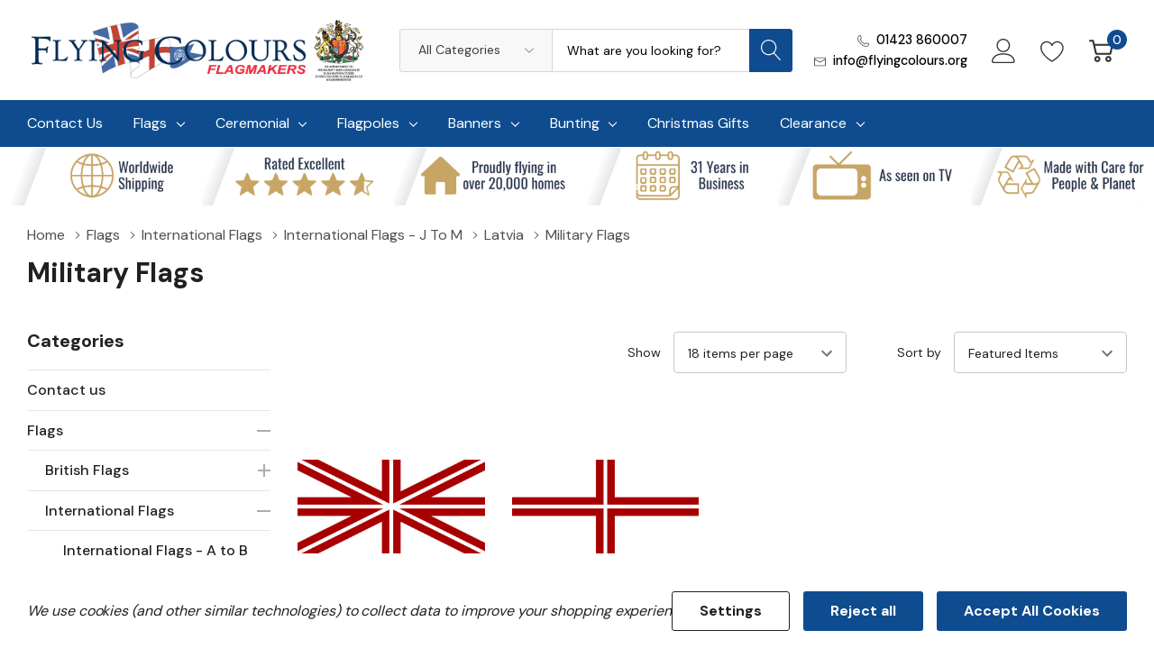

--- FILE ---
content_type: text/html; charset=UTF-8
request_url: https://www.flyingcolours.org/flags/international-flags/international-flags-j-to-m/latvia/military-flags/
body_size: 35676
content:



<!DOCTYPE html>
<html class="no-js" lang="en">
    <head>
        <title>Flags - International Flags - International Flags - J to M - Latvia - Military Flags - Flying Colours Flagmakers</title>
        <link rel="dns-prefetch preconnect" href="https://cdn11.bigcommerce.com/s-hhbbk" crossorigin><link rel="dns-prefetch preconnect" href="https://fonts.googleapis.com/" crossorigin><link rel="dns-prefetch preconnect" href="https://fonts.gstatic.com/" crossorigin>
        <meta name="keywords" content="Flying Colours Flagmakers, traditional flag manufactures, handmade flags, made in the UK. Flagmaker to H.M. The Queen. "><link rel='canonical' href='https://www.flyingcolours.org/flags/international-flags/international-flags-j-to-m/latvia/military-flags/' /><meta name='platform' content='bigcommerce.stencil' />
        
        

        <link href="https://cdn11.bigcommerce.com/s-hhbbk/product_images/Favicon.png?t=1505145108" rel="shortcut icon">
        <meta name="viewport" content="width=device-width, initial-scale=1.0">

        <script>
            document.documentElement.className = document.documentElement.className.replace('no-js', 'js');
        </script>

        <script>
    function browserSupportsAllFeatures() {
        return window.Promise
            && window.fetch
            && window.URL
            && window.URLSearchParams
            && window.WeakMap
            // object-fit support
            && ('objectFit' in document.documentElement.style);
    }

    function loadScript(src) {
        var js = document.createElement('script');
        js.src = src;
        js.onerror = function () {
            console.error('Failed to load polyfill script ' + src);
        };
        document.head.appendChild(js);
    }

    if (!browserSupportsAllFeatures()) {
        loadScript('https://cdn11.bigcommerce.com/s-hhbbk/stencil/5c9a0b10-793b-013d-608c-4ab60d47bf21/e/162dac20-c474-013d-f495-065f48de05af/dist/theme-bundle.polyfills.js');
    }
</script>
        <script>window.consentManagerTranslations = `{"locale":"en","locales":{"consent_manager.data_collection_warning":"en","consent_manager.accept_all_cookies":"en","consent_manager.gdpr_settings":"en","consent_manager.data_collection_preferences":"en","consent_manager.manage_data_collection_preferences":"en","consent_manager.use_data_by_cookies":"en","consent_manager.data_categories_table":"en","consent_manager.allow":"en","consent_manager.accept":"en","consent_manager.deny":"en","consent_manager.dismiss":"en","consent_manager.reject_all":"en","consent_manager.category":"en","consent_manager.purpose":"en","consent_manager.functional_category":"en","consent_manager.functional_purpose":"en","consent_manager.analytics_category":"en","consent_manager.analytics_purpose":"en","consent_manager.targeting_category":"en","consent_manager.advertising_category":"en","consent_manager.advertising_purpose":"en","consent_manager.essential_category":"en","consent_manager.esential_purpose":"en","consent_manager.yes":"en","consent_manager.no":"en","consent_manager.not_available":"en","consent_manager.cancel":"en","consent_manager.save":"en","consent_manager.back_to_preferences":"en","consent_manager.close_without_changes":"en","consent_manager.unsaved_changes":"en","consent_manager.by_using":"en","consent_manager.agree_on_data_collection":"en","consent_manager.change_preferences":"en","consent_manager.cancel_dialog_title":"en","consent_manager.privacy_policy":"en","consent_manager.allow_category_tracking":"en","consent_manager.disallow_category_tracking":"en"},"translations":{"consent_manager.data_collection_warning":"We use cookies (and other similar technologies) to collect data to improve your shopping experience.","consent_manager.accept_all_cookies":"Accept All Cookies","consent_manager.gdpr_settings":"Settings","consent_manager.data_collection_preferences":"Website Data Collection Preferences","consent_manager.manage_data_collection_preferences":"Manage Website Data Collection Preferences","consent_manager.use_data_by_cookies":" uses data collected by cookies and JavaScript libraries to improve your shopping experience.","consent_manager.data_categories_table":"The table below outlines how we use this data by category. To opt out of a category of data collection, select 'No' and save your preferences.","consent_manager.allow":"Allow","consent_manager.accept":"Accept","consent_manager.deny":"Deny","consent_manager.dismiss":"Dismiss","consent_manager.reject_all":"Reject all","consent_manager.category":"Category","consent_manager.purpose":"Purpose","consent_manager.functional_category":"Functional","consent_manager.functional_purpose":"Enables enhanced functionality, such as videos and live chat. If you do not allow these, then some or all of these functions may not work properly.","consent_manager.analytics_category":"Analytics","consent_manager.analytics_purpose":"Provide statistical information on site usage, e.g., web analytics so we can improve this website over time.","consent_manager.targeting_category":"Targeting","consent_manager.advertising_category":"Advertising","consent_manager.advertising_purpose":"Used to create profiles or personalize content to enhance your shopping experience.","consent_manager.essential_category":"Essential","consent_manager.esential_purpose":"Essential for the site and any requested services to work, but do not perform any additional or secondary function.","consent_manager.yes":"Yes","consent_manager.no":"No","consent_manager.not_available":"N/A","consent_manager.cancel":"Cancel","consent_manager.save":"Save","consent_manager.back_to_preferences":"Back to Preferences","consent_manager.close_without_changes":"You have unsaved changes to your data collection preferences. Are you sure you want to close without saving?","consent_manager.unsaved_changes":"You have unsaved changes","consent_manager.by_using":"By using our website, you're agreeing to our","consent_manager.agree_on_data_collection":"By using our website, you're agreeing to the collection of data as described in our ","consent_manager.change_preferences":"You can change your preferences at any time","consent_manager.cancel_dialog_title":"Are you sure you want to cancel?","consent_manager.privacy_policy":"Privacy Policy","consent_manager.allow_category_tracking":"Allow [CATEGORY_NAME] tracking","consent_manager.disallow_category_tracking":"Disallow [CATEGORY_NAME] tracking"}}`;</script>

        <script>
            window.lazySizesConfig = window.lazySizesConfig || {};
            window.lazySizesConfig.loadMode = 1;
        </script>
        <script async src="https://cdn11.bigcommerce.com/s-hhbbk/stencil/5c9a0b10-793b-013d-608c-4ab60d47bf21/e/162dac20-c474-013d-f495-065f48de05af/dist/theme-bundle.head_async.js"></script>

        <link data-stencil-stylesheet href="https://cdn11.bigcommerce.com/s-hhbbk/stencil/5c9a0b10-793b-013d-608c-4ab60d47bf21/e/162dac20-c474-013d-f495-065f48de05af/css/theme-3440a300-d1cd-013e-c14a-1e6a410aeef2.css" rel="stylesheet">

        <!-- Start Tracking Code for analytics_googleanalytics -->

<script data-bc-cookie-consent="3" type="text/plain">
  (function(i,s,o,g,r,a,m){i['GoogleAnalyticsObject']=r;i[r]=i[r]||function(){
  (i[r].q=i[r].q||[]).push(arguments)},i[r].l=1*new Date();a=s.createElement(o),
  m=s.getElementsByTagName(o)[0];a.async=1;a.src=g;m.parentNode.insertBefore(a,m)
  })(window,document,'script','https://www.google-analytics.com/analytics.js','ga');

  ga('create', 'UA-67372124-1', 'auto');
  ga('send', 'pageview');

</script>
<!-- Google Code for Order Conversion Page --> <script data-bc-cookie-consent="3" type="text/plain">
/* <![CDATA[ */
var google_conversion_id = 999657285;
var google_conversion_label = "USLFCKiYmmcQxZ7W3AM"; var google_remarketing_only = false;
/* ]]> */
</script>
<script type="text/javascript" 
src="//www.googleadservices.com/pagead/conversion.js">
</script>


<script data-bc-cookie-consent="3" type="text/plain">
    (function(i,s,o,g,r,a,m){i['GoogleAnalyticsObject']=r;i[r]=i[r]||function(){
    (i[r].q=i[r].q||[]).push(arguments)},i[r].l=1*new Date();a=s.createElement(o),
    m=s.getElementsByTagName(o)[0];a.async=1;a.src=g;m.parentNode.insertBefore(a,m)
    })(window,document,'script','//www.google-analytics.com/analytics.js','ga');

    ga('create', 'UA-67372124-1', 'flyingcolours.org');
    ga('send', 'pageview');
    ga('require', 'ecommerce', 'ecommerce.js');

    function trackEcommerce() {
    this._addTrans = addTrans;
    this._addItem = addItems;
    this._trackTrans = trackTrans;
    }
    function addTrans(orderID,store,total,tax,shipping,city,state,country) {
    ga('ecommerce:addTransaction', {
        'id': orderID,
        'affiliation': store,
        'revenue': total,
        'tax': tax,
        'shipping': shipping,
        'city': city,
        'state': state,
        'country': country
    });
    }
    function addItems(orderID,sku,product,variation,price,qty) {
    ga('ecommerce:addItem', {
        'id': orderID,
        'sku': sku,
        'name': product,
        'category': variation,
        'price': price,
        'quantity': qty
    });
    }
    function trackTrans() {
        ga('ecommerce:send');
    }
    var pageTracker = new trackEcommerce();
</script>

<!-- Global site tag (gtag.js) - Google Ads: 999657285 -->
<script data-bc-cookie-consent="3" type="text/plain" async src="https://www.googletagmanager.com/gtag/js?id=AW-999657285"></script>
<script data-bc-cookie-consent="3" type="text/plain">
  window.dataLayer = window.dataLayer || [];
  function gtag(){dataLayer.push(arguments);}
  gtag('js', new Date());

  gtag('config', 'AW-999657285');
</script>

<!-- Event snippet for REV TEST conversion page
In your html page, add the snippet and call gtag_report_conversion when someone clicks on the chosen link or button. -->
<script data-bc-cookie-consent="3" type="text/plain">
function gtag_report_conversion(url) {
  var callback = function () {
    if (typeof(url) != 'undefined') {
      window.location = url;
    }
  };
  gtag('event', 'conversion', {
      'send_to': 'AW-999657285/84HECPasuYoBEMWe1twD',
      'value': 0.0,
      'currency': 'GBP',
      'transaction_id': '',
      'event_callback': callback
  });
  return false;
}
</script>

<!-- Google Tag Manager -->
<script data-bc-cookie-consent="3" type="text/plain">(function(w,d,s,l,i){w[l]=w[l]||[];w[l].push({'gtm.start':
new Date().getTime(),event:'gtm.js'});var f=d.getElementsByTagName(s)[0],
j=d.createElement(s),dl=l!='dataLayer'?'&l='+l:'';j.async=true;j.src=
'https://www.googletagmanager.com/gtm.js?id='+i+dl;f.parentNode.insertBefore(j,f);
})(window,document,'script','dataLayer','GTM-MP9V68J');</script>
<!-- End Google Tag Manager -->


<!-- End Tracking Code for analytics_googleanalytics -->

<!-- Start Tracking Code for analytics_googleanalytics4 -->

<script data-cfasync="false" src="https://cdn11.bigcommerce.com/shared/js/google_analytics4_bodl_subscribers-358423becf5d870b8b603a81de597c10f6bc7699.js" integrity="sha256-gtOfJ3Avc1pEE/hx6SKj/96cca7JvfqllWA9FTQJyfI=" crossorigin="anonymous"></script>
<script data-cfasync="false">
  (function () {
    window.dataLayer = window.dataLayer || [];

    function gtag(){
        dataLayer.push(arguments);
    }

    function initGA4(event) {
         function setupGtag() {
            function configureGtag() {
                gtag('js', new Date());
                gtag('set', 'developer_id.dMjk3Nj', true);
                gtag('config', 'G-1Y5TJTFJHF');
            }

            var script = document.createElement('script');

            script.src = 'https://www.googletagmanager.com/gtag/js?id=G-1Y5TJTFJHF';
            script.async = true;
            script.onload = configureGtag;

            document.head.appendChild(script);
        }

        setupGtag();

        if (typeof subscribeOnBodlEvents === 'function') {
            subscribeOnBodlEvents('G-1Y5TJTFJHF', true);
        }

        window.removeEventListener(event.type, initGA4);
    }

    gtag('consent', 'default', {"ad_storage":"denied","ad_user_data":"denied","ad_personalization":"denied","analytics_storage":"denied","functionality_storage":"denied"})
            

    var eventName = document.readyState === 'complete' ? 'consentScriptsLoaded' : 'DOMContentLoaded';
    window.addEventListener(eventName, initGA4, false);
  })()
</script>

<!-- End Tracking Code for analytics_googleanalytics4 -->


<script type="text/javascript" src="https://checkout-sdk.bigcommerce.com/v1/loader.js" defer ></script>
<script>window.consentManagerStoreConfig = function () { return {"storeName":"Flying Colours Flagmakers","privacyPolicyUrl":"","writeKey":null,"improvedConsentManagerEnabled":true,"AlwaysIncludeScriptsWithConsentTag":true}; };</script>
<script type="text/javascript" src="https://cdn11.bigcommerce.com/shared/js/bodl-consent-32a446f5a681a22e8af09a4ab8f4e4b6deda6487.js" integrity="sha256-uitfaufFdsW9ELiQEkeOgsYedtr3BuhVvA4WaPhIZZY=" crossorigin="anonymous" defer></script>
<script type="text/javascript" src="https://cdn11.bigcommerce.com/shared/js/storefront/consent-manager-config-3013a89bb0485f417056882e3b5cf19e6588b7ba.js" defer></script>
<script type="text/javascript" src="https://cdn11.bigcommerce.com/shared/js/storefront/consent-manager-08633fe15aba542118c03f6d45457262fa9fac88.js" defer></script>
<script type="text/javascript">
var BCData = {};
</script>
<script src='https://ecommplugins-trustboxsettings.trustpilot.com/stores/hhbbk.js?settings=1666171498252' async></script><script src='https://widget.trustpilot.com/bootstrap/v5/tp.widget.bootstrap.min.js' async></script>
                <script type="text/javascript">
                    const trustpilot_settings = {
                        page: "category" === "default" ? "landing" : "category",
                        sku: "",
                        name: "",
                        key: "E26AlmW4eZshJgUP",
                        product_id: "", // Needed for TrustBoxPreview
                    };
                    const createTrustBoxScript = function() {
                        const trustBoxScript = document.createElement('script');
                        trustBoxScript.async = true;
                        trustBoxScript.src = "https://ecommplugins-scripts.trustpilot.com/v2.1/js/header_bigcommerce.min.js";
                        document.head.appendChild(trustBoxScript);
                    };
                    if (BCData.product_attributes && !BCData.product_attributes.base && "sku" !== 'id') {
                        addEventListener('DOMContentLoaded', () => {
                            const endpoint = "/remote/v1/product-attributes/";
                            try {
                                stencilUtils.api.productAttributes.makeRequest(endpoint, "GET", {}, {}, function(err, res) {
                                    trustpilot_settings.sku = res.data["sku"];
                                    createTrustBoxScript();
                                })
                            } catch {
                                fetch(endpoint).then(function(res) {
                                    res.json().then(function(jsonRes) {
                                        trustpilot_settings.sku = jsonRes.data["sku"];
                                        createTrustBoxScript();
                                    });
                                });
                            }
                        });
                    } else {
                        createTrustBoxScript();
                    }
                </script>
            <script>
    window.sfBigCommerceSKU = '';
    window.sfBigCommerceOrderId = '';
</script>
<script async src="https://cdn.salesfire.co.uk/code/b1cfb131-e869-4225-b18e-025d8846451f.js"></script>

 <script data-cfasync="false" src="https://microapps.bigcommerce.com/bodl-events/1.9.4/index.js" integrity="sha256-Y0tDj1qsyiKBRibKllwV0ZJ1aFlGYaHHGl/oUFoXJ7Y=" nonce="" crossorigin="anonymous"></script>
 <script data-cfasync="false" nonce="">

 (function() {
    function decodeBase64(base64) {
       const text = atob(base64);
       const length = text.length;
       const bytes = new Uint8Array(length);
       for (let i = 0; i < length; i++) {
          bytes[i] = text.charCodeAt(i);
       }
       const decoder = new TextDecoder();
       return decoder.decode(bytes);
    }
    window.bodl = JSON.parse(decodeBase64("[base64]"));
 })()

 </script>

<script nonce="">
(function () {
    var xmlHttp = new XMLHttpRequest();

    xmlHttp.open('POST', 'https://bes.gcp.data.bigcommerce.com/nobot');
    xmlHttp.setRequestHeader('Content-Type', 'application/json');
    xmlHttp.send('{"store_id":"942858","timezone_offset":"0.0","timestamp":"2026-01-21T21:12:14.68294600Z","visit_id":"e5ce8e05-d279-402b-8d02-8e12057e67b1","channel_id":1}');
})();
</script>
  
    </head>
    <body class="page-type-category page-full-width home-layout-2">
        <svg data-src="https://cdn11.bigcommerce.com/s-hhbbk/stencil/5c9a0b10-793b-013d-608c-4ab60d47bf21/e/162dac20-c474-013d-f495-065f48de05af/img/icon-sprite.svg" class="icons-svg-sprite"></svg>

        <a href="#main-content" class="skip-to-main-link">Skip to main content</a>

<header class="header header-sticky">
    <div class="halo-middleHeader">
        <div class="container">
            <div class="middleHeader-item text-left">
                <div class="items item--hamburger">
                    <a class="mobileMenu-toggle" href="#" data-mobile-menu-toggle="menu">
                        <span class="mobileMenu-toggleIcon">Toggle menu</span>
                    </a>
                </div>
                <div class="items item--searchMobile">
                    <a class="navUser-action" href="#" data-search="quickSearch" aria-controls="quickSearch" aria-expanded="false" aria-label="Search button">
                        <div class="navUser-icon">
                            <svg class="icon" aria-hidden="true"><use xlink:href="#icon-search"></use></svg>
                        </div>
                    </a>
                </div>
            </div>
            <div class="middleHeader-item text-center">
                <div class="items item--logo">
                        <div class="header-logo">
                            <a href="https://www.flyingcolours.org/" class="header-logo__link">
            <div class="header-logo-image-container">
                <img class="header-logo-image" src="https://cdn11.bigcommerce.com/s-hhbbk/images/stencil/original/flying-colours-header-2025-criii-simplified_1738319149__45522.original.png" alt="Flying Colours Flagmakers" title="Flying Colours Flagmakers">
            </div>
</a>
                        </div>
                </div>
            </div>
            <div class="middleHeader-item text-right">
                <div class="items item--quicksearch halo-search">
                    <div id="quickSearch" data-prevent-quick-search-close>
                        <form class="form" action="/search.php">
    <fieldset class="form-fieldset">
        <div class="form-field">
                <div id="haloSearchCategory">
                    <label class="is-srOnly" for="search_category_query">All Categories</label>
                    <select name="category" class="halo-select-category" id="search_category_query">
                        <option value="" selected="">All Categories</option>
                                <option value="1056">Contact us</option>
                                <option value="18">Flags</option>
                                        <option value="24"><span>---</span> British Flags</option>
                                                <option value="47"><span>------</span> National Flags</option>
                                                <option value="52"><span>------</span> County Flags</option>
                                                <option value="86"><span>------</span> City, town &amp; village flags</option>
                                                <option value="1027"><span>------</span> British Army Flags</option>
                                                <option value="1032"><span>------</span> Joint Service Flags</option>
                                                <option value="1031"><span>------</span> Military Cadet Flags </option>
                                                <option value="1028"><span>------</span> RAF Flags </option>
                                                <option value="1030"><span>------</span> Royal Marine Flags</option>
                                                <option value="1029"><span>------</span> Royal Navy Flags</option>
                                                <option value="54"><span>------</span> Islands of the UK</option>
                                                <option value="85"><span>------</span> Military Flags</option>
                                                <option value="934"><span>------</span> Government Flags</option>
                                                <option value="50"><span>------</span> Civilian Flags</option>
                                                <option value="90"><span>------</span> Religious flags</option>
                                                <option value="87"><span>------</span> Royal Flags</option>
                                                <option value="935"><span>------</span> Yacht club Ensigns &amp; Burgees</option>
                                        <option value="26"><span>---</span> International Flags</option>
                                                <option value="92"><span>------</span> International Flags - A to B</option>
                                                            <option value="176"><span>---------</span> Albania</option>
                                                            <option value="177"><span>---------</span> Alderney</option>
                                                            <option value="178"><span>---------</span> Algeria</option>
                                                            <option value="179"><span>---------</span> American Samoa</option>
                                                            <option value="181"><span>---------</span> Andorra</option>
                                                            <option value="175"><span>---------</span> Angola</option>
                                                            <option value="182"><span>---------</span> Anguilla</option>
                                                            <option value="183"><span>---------</span> Antarctica</option>
                                                            <option value="180"><span>---------</span> Antigua &amp; Barbuda</option>
                                                            <option value="184"><span>---------</span> Argentina</option>
                                                            <option value="186"><span>---------</span> Armenia</option>
                                                            <option value="187"><span>---------</span> Aruba</option>
                                                            <option value="189"><span>---------</span> Australia</option>
                                                            <option value="190"><span>---------</span> Austria</option>
                                                            <option value="191"><span>---------</span> Azerbaijan</option>
                                                            <option value="196"><span>---------</span> Bahrain</option>
                                                            <option value="201"><span>---------</span> Bangladesh</option>
                                                            <option value="206"><span>---------</span> Barbados</option>
                                                            <option value="198"><span>---------</span> Belarus</option>
                                                            <option value="193"><span>---------</span> Belgium</option>
                                                            <option value="200"><span>---------</span> Belize</option>
                                                            <option value="202"><span>---------</span> Benin</option>
                                                            <option value="194"><span>---------</span> Bermuda</option>
                                                            <option value="197"><span>---------</span> Bhután</option>
                                                            <option value="199"><span>---------</span> Bolivia</option>
                                                            <option value="203"><span>---------</span> Bosnia &amp; Herzegovina</option>
                                                            <option value="204"><span>---------</span> Botswana</option>
                                                            <option value="205"><span>---------</span> Brazil</option>
                                                            <option value="192"><span>---------</span> British Antarctic Territory</option>
                                                            <option value="207"><span>---------</span> British Indian Ocean Territory</option>
                                                            <option value="212"><span>---------</span> British Virgin Islands</option>
                                                            <option value="208"><span>---------</span> Brunei</option>
                                                            <option value="210"><span>---------</span> Bulgaria</option>
                                                            <option value="209"><span>---------</span> Burkina Faso</option>
                                                            <option value="211"><span>---------</span> Burundi</option>
                                                            <option value="195"><span>---------</span> The Bahamas</option>
                                                            <option value="174"><span>---------</span> Afghanistan</option>
                                                <option value="93"><span>------</span> International Flags - C to E</option>
                                                            <option value="214"><span>---------</span> Cambodia</option>
                                                            <option value="215"><span>---------</span> Cameroon</option>
                                                            <option value="216"><span>---------</span> Canada</option>
                                                            <option value="219"><span>---------</span> Cape Verde</option>
                                                            <option value="235"><span>---------</span> Cayman Islands</option>
                                                            <option value="213"><span>---------</span> Central African Republic</option>
                                                            <option value="221"><span>---------</span> Chad</option>
                                                            <option value="222"><span>---------</span> Chile</option>
                                                            <option value="223"><span>---------</span> China</option>
                                                            <option value="226"><span>---------</span> Colombia</option>
                                                            <option value="230"><span>---------</span> Comoros</option>
                                                            <option value="231"><span>---------</span> Congo-Brazzaville</option>
                                                            <option value="227"><span>---------</span> Congo-Kinshasa</option>
                                                            <option value="225"><span>---------</span> Cook Islands</option>
                                                            <option value="232"><span>---------</span> Costa Rica</option>
                                                            <option value="233"><span>---------</span> Croatia</option>
                                                            <option value="234"><span>---------</span> Cuba</option>
                                                            <option value="236"><span>---------</span> Cyprus</option>
                                                            <option value="238"><span>---------</span> Denmark</option>
                                                            <option value="239"><span>---------</span> Djibouti</option>
                                                            <option value="240"><span>---------</span> Dominica</option>
                                                            <option value="241"><span>---------</span> Dominican Republic</option>
                                                            <option value="242"><span>---------</span> Ecuador</option>
                                                            <option value="243"><span>---------</span> Egypt</option>
                                                            <option value="244"><span>---------</span> El Salvador</option>
                                                            <option value="245"><span>---------</span> England</option>
                                                            <option value="246"><span>---------</span> Equatorial Guinea</option>
                                                            <option value="247"><span>---------</span> Eritrea</option>
                                                            <option value="248"><span>---------</span> Estonia</option>
                                                            <option value="249"><span>---------</span> Ethiopia</option>
                                                            <option value="1024"><span>---------</span> Ivory Coast (CÃ´te dIvoire)</option>
                                                            <option value="220"><span>---------</span> Ivory Coast (Côte dIvoire)</option>
                                                            <option value="414"><span>---------</span> Kingdom of Eswatini</option>
                                                            <option value="237"><span>---------</span> The Czech Republic</option>
                                                            <option value="250"><span>---------</span> Timor-Leste (East Timor)</option>
                                                <option value="94"><span>------</span> International Flags - F to I</option>
                                                            <option value="252"><span>---------</span> Falkland Islands</option>
                                                            <option value="256"><span>---------</span> Fiji</option>
                                                            <option value="257"><span>---------</span> Finland</option>
                                                            <option value="259"><span>---------</span> France</option>
                                                            <option value="258"><span>---------</span> French Polynesia</option>
                                                            <option value="260"><span>---------</span> French Southern &amp; Antarctic Lands</option>
                                                            <option value="261"><span>---------</span> Gabon</option>
                                                            <option value="262"><span>---------</span> Gambia</option>
                                                            <option value="263"><span>---------</span> Georgia</option>
                                                            <option value="264"><span>---------</span> Germany</option>
                                                            <option value="265"><span>---------</span> Ghana</option>
                                                            <option value="266"><span>---------</span> Gibraltar</option>
                                                            <option value="267"><span>---------</span> Greece</option>
                                                            <option value="269"><span>---------</span> Greenland</option>
                                                            <option value="268"><span>---------</span> Grenada</option>
                                                            <option value="270"><span>---------</span> Guam</option>
                                                            <option value="271"><span>---------</span> Guatemala</option>
                                                            <option value="273"><span>---------</span> Guernsey</option>
                                                            <option value="274"><span>---------</span> Guinea</option>
                                                            <option value="272"><span>---------</span> Guinea-Bissau</option>
                                                            <option value="275"><span>---------</span> Guyana</option>
                                                            <option value="276"><span>---------</span> Haiti</option>
                                                            <option value="277"><span>---------</span> Honduras</option>
                                                            <option value="278"><span>---------</span> Hungary</option>
                                                            <option value="279"><span>---------</span> Iceland</option>
                                                            <option value="283"><span>---------</span> India</option>
                                                            <option value="284"><span>---------</span> Indonesia</option>
                                                            <option value="285"><span>---------</span> Irân</option>
                                                            <option value="286"><span>---------</span> Iraq</option>
                                                            <option value="287"><span>---------</span> Ireland</option>
                                                            <option value="289"><span>---------</span> Isle of Man</option>
                                                            <option value="290"><span>---------</span> Israel</option>
                                                            <option value="291"><span>---------</span> Italy</option>
                                                            <option value="253"><span>---------</span> The Faröes</option>
                                                <option value="95"><span>------</span> International Flags - J to M</option>
                                                            <option value="292"><span>---------</span> Jamaica</option>
                                                            <option value="293"><span>---------</span> Japan</option>
                                                            <option value="294"><span>---------</span> Jersey</option>
                                                            <option value="295"><span>---------</span> Jordan</option>
                                                            <option value="296"><span>---------</span> Kazakhstan</option>
                                                            <option value="297"><span>---------</span> Kenya</option>
                                                            <option value="298"><span>---------</span> Kiribati</option>
                                                            <option value="299"><span>---------</span> Kosovo</option>
                                                            <option value="300"><span>---------</span> Kuwait</option>
                                                            <option value="301"><span>---------</span> Kyrgyzstan</option>
                                                            <option value="302"><span>---------</span> Laos</option>
                                                            <option value="303"><span>---------</span> Latvia</option>
                                                            <option value="305"><span>---------</span> Lebanon</option>
                                                            <option value="306"><span>---------</span> Lesotho</option>
                                                            <option value="307"><span>---------</span> Liberia</option>
                                                            <option value="304"><span>---------</span> Libya</option>
                                                            <option value="308"><span>---------</span> Liechtenstein</option>
                                                            <option value="309"><span>---------</span> Lithuania</option>
                                                            <option value="310"><span>---------</span> Luxembourg</option>
                                                            <option value="311"><span>---------</span> Macao</option>
                                                            <option value="312"><span>---------</span> Macedonia</option>
                                                            <option value="313"><span>---------</span> Madagascar</option>
                                                            <option value="319"><span>---------</span> Malawi</option>
                                                            <option value="317"><span>---------</span> Malaysia</option>
                                                            <option value="315"><span>---------</span> Maldives</option>
                                                            <option value="316"><span>---------</span> Mali</option>
                                                            <option value="318"><span>---------</span> Malta</option>
                                                            <option value="314"><span>---------</span> Marshall Islands</option>
                                                            <option value="320"><span>---------</span> Martinique</option>
                                                            <option value="321"><span>---------</span> Mauritania</option>
                                                            <option value="332"><span>---------</span> Mauritius</option>
                                                            <option value="322"><span>---------</span> México</option>
                                                            <option value="323"><span>---------</span> Micronesia</option>
                                                            <option value="324"><span>---------</span> Midway Islands</option>
                                                            <option value="326"><span>---------</span> Moldova</option>
                                                            <option value="327"><span>---------</span> Monaco</option>
                                                            <option value="328"><span>---------</span> Mongolia</option>
                                                            <option value="325"><span>---------</span> Montenegro</option>
                                                            <option value="329"><span>---------</span> Montserrat</option>
                                                            <option value="330"><span>---------</span> Morocco</option>
                                                            <option value="331"><span>---------</span> Mozambique</option>
                                                            <option value="333"><span>---------</span> Myanmar</option>
                                                <option value="96"><span>------</span> International Flags - N to R</option>
                                                            <option value="334"><span>---------</span> Namibia</option>
                                                            <option value="337"><span>---------</span> Nauru</option>
                                                            <option value="340"><span>---------</span> Nepal</option>
                                                            <option value="341"><span>---------</span> Netherlands</option>
                                                            <option value="339"><span>---------</span> Netherlands Antilles</option>
                                                            <option value="352"><span>---------</span> New Caledonia</option>
                                                            <option value="353"><span>---------</span> New Zealand</option>
                                                            <option value="344"><span>---------</span> Nicaragua</option>
                                                            <option value="345"><span>---------</span> Niger</option>
                                                            <option value="343"><span>---------</span> Nigeria</option>
                                                            <option value="346"><span>---------</span> Niue</option>
                                                            <option value="342"><span>---------</span> Norfolk Island</option>
                                                            <option value="347"><span>---------</span> North Korea</option>
                                                            <option value="338"><span>---------</span> Northern Cyprus</option>
                                                            <option value="349"><span>---------</span> Northern Ireland</option>
                                                            <option value="348"><span>---------</span> Northern Marianas</option>
                                                            <option value="351"><span>---------</span> Norway</option>
                                                            <option value="357"><span>---------</span> Oman</option>
                                                            <option value="359"><span>---------</span> Pakistan</option>
                                                            <option value="360"><span>---------</span> Palau</option>
                                                            <option value="447"><span>---------</span> Palestine</option>
                                                            <option value="361"><span>---------</span> Panamá</option>
                                                            <option value="362"><span>---------</span> Papua New Guinea</option>
                                                            <option value="363"><span>---------</span> Paraguay</option>
                                                            <option value="364"><span>---------</span> Perú</option>
                                                            <option value="365"><span>---------</span> Philippines</option>
                                                            <option value="366"><span>---------</span> Pitcairn Islands</option>
                                                            <option value="367"><span>---------</span> Poland</option>
                                                            <option value="368"><span>---------</span> Portugal</option>
                                                            <option value="369"><span>---------</span> Puerto Rico</option>
                                                            <option value="370"><span>---------</span> Qatar</option>
                                                            <option value="372"><span>---------</span> Réunion</option>
                                                            <option value="371"><span>---------</span> România</option>
                                                            <option value="373"><span>---------</span> Russian Federation</option>
                                                            <option value="374"><span>---------</span> Rwanda</option>
                                                <option value="375"><span>------</span> International Flags - S to T</option>
                                                            <option value="404"><span>---------</span> Saint Lucia</option>
                                                            <option value="379"><span>---------</span> Samoa</option>
                                                            <option value="377"><span>---------</span> San Marino</option>
                                                            <option value="406"><span>---------</span> São Tomé &amp; Príncipe</option>
                                                            <option value="380"><span>---------</span> Sark</option>
                                                            <option value="376"><span>---------</span> Saudi Arabia</option>
                                                            <option value="381"><span>---------</span> Scotland</option>
                                                            <option value="384"><span>---------</span> Seborga</option>
                                                            <option value="386"><span>---------</span> Senegal</option>
                                                            <option value="385"><span>---------</span> Serbia</option>
                                                            <option value="387"><span>---------</span> Seychelles</option>
                                                            <option value="389"><span>---------</span> Sierra Leone</option>
                                                            <option value="390"><span>---------</span> Singapore</option>
                                                            <option value="410"><span>---------</span> Slovakia</option>
                                                            <option value="392"><span>---------</span> Slovenia</option>
                                                            <option value="398"><span>---------</span> Solomon Islands</option>
                                                            <option value="393"><span>---------</span> Somalia</option>
                                                            <option value="394"><span>---------</span> Somaliland</option>
                                                            <option value="396"><span>---------</span> South Africa</option>
                                                            <option value="388"><span>---------</span> South Georgia &amp; South Sandwich Islands</option>
                                                            <option value="391"><span>---------</span> South Korea</option>
                                                            <option value="397"><span>---------</span> South Sudan</option>
                                                            <option value="395"><span>---------</span> Sovereign Military Order of Malta</option>
                                                            <option value="399"><span>---------</span> Spain</option>
                                                            <option value="401"><span>---------</span> Sri Lanka</option>
                                                            <option value="402"><span>---------</span> St. Helena &amp; Dependencies</option>
                                                            <option value="403"><span>---------</span> St. Kitts &amp; Nevis</option>
                                                            <option value="405"><span>---------</span> St. Pierre &amp; Miquelon</option>
                                                            <option value="409"><span>---------</span> St. Vincent &amp; the Grenadines</option>
                                                            <option value="408"><span>---------</span> Suriname</option>
                                                            <option value="411"><span>---------</span> Sweden</option>
                                                            <option value="412"><span>---------</span> Switzerland</option>
                                                            <option value="413"><span>---------</span> Syria</option>
                                                            <option value="415"><span>---------</span> Taiwan</option>
                                                            <option value="416"><span>---------</span> Tajikistan</option>
                                                            <option value="417"><span>---------</span> Tanzania</option>
                                                            <option value="418"><span>---------</span> Thailand</option>
                                                            <option value="407"><span>---------</span> The Sudan</option>
                                                            <option value="419"><span>---------</span> Tibet</option>
                                                            <option value="421"><span>---------</span> Togo</option>
                                                            <option value="422"><span>---------</span> Tokelau</option>
                                                            <option value="423"><span>---------</span> Tonga</option>
                                                            <option value="425"><span>---------</span> Trinidad &amp; Tobago</option>
                                                            <option value="424"><span>---------</span> Tristan da Cunha</option>
                                                            <option value="427"><span>---------</span> Tunisia</option>
                                                            <option value="428"><span>---------</span> Turkey</option>
                                                            <option value="420"><span>---------</span> Turkmenistan</option>
                                                            <option value="426"><span>---------</span> Turks &amp; Caicos Islands</option>
                                                            <option value="429"><span>---------</span> Tuvalu</option>
                                                <option value="98"><span>------</span> International Flags - U to Z</option>
                                                            <option value="431"><span>---------</span> UAE</option>
                                                            <option value="432"><span>---------</span> Uganda</option>
                                                            <option value="433"><span>---------</span> Ukraine</option>
                                                            <option value="434"><span>---------</span> United Kingdom</option>
                                                            <option value="436"><span>---------</span> United States</option>
                                                            <option value="437"><span>---------</span> Uruguay</option>
                                                            <option value="439"><span>---------</span> Uzbekistan</option>
                                                            <option value="441"><span>---------</span> Vanuatu</option>
                                                            <option value="440"><span>---------</span> Vatican City</option>
                                                            <option value="442"><span>---------</span> Venezuela</option>
                                                            <option value="443"><span>---------</span> Viêt Nam (Vietnam)</option>
                                                            <option value="438"><span>---------</span> Virgin Islands</option>
                                                            <option value="445"><span>---------</span> Wake Island</option>
                                                            <option value="446"><span>---------</span> Wales</option>
                                                            <option value="444"><span>---------</span> Wallis &amp; Futuna</option>
                                                            <option value="448"><span>---------</span> Western Sahara</option>
                                                            <option value="450"><span>---------</span> Yemen</option>
                                                            <option value="451"><span>---------</span> Zambia</option>
                                                            <option value="452"><span>---------</span> Zimbabwe</option>
                                                <option value="99"><span>------</span> International Organisations</option>
                                                            <option value="793"><span>---------</span> African Union</option>
                                                            <option value="185"><span>---------</span> Arab League</option>
                                                            <option value="188"><span>---------</span> ASEAN</option>
                                                            <option value="218"><span>---------</span> CARICOM</option>
                                                            <option value="967"><span>---------</span> Celtic Nations</option>
                                                            <option value="224"><span>---------</span> CIS</option>
                                                            <option value="228"><span>---------</span> Commonwealth</option>
                                                            <option value="229"><span>---------</span> Commonwealth Games Federation</option>
                                                            <option value="251"><span>---------</span> European Union</option>
                                                            <option value="254"><span>---------</span> FIAV</option>
                                                            <option value="966"><span>---------</span> International Maritime Organization</option>
                                                            <option value="288"><span>---------</span> Islamic Conference</option>
                                                            <option value="335"><span>---------</span> NATO</option>
                                                            <option value="350"><span>---------</span> Nordic Council</option>
                                                            <option value="354"><span>---------</span> OAS</option>
                                                            <option value="356"><span>---------</span> Olympic Movement</option>
                                                            <option value="358"><span>---------</span> OPEC</option>
                                                            <option value="400"><span>---------</span> Pacific Community</option>
                                                            <option value="280"><span>---------</span> Red Cross</option>
                                                            <option value="378"><span>---------</span> Sami</option>
                                                            <option value="382"><span>---------</span> Scouts</option>
                                                            <option value="968"><span>---------</span> Union of South American Nations</option>
                                                            <option value="435"><span>---------</span> United Nations</option>
                                                            <option value="449"><span>---------</span> Western European Union</option>
                                        <option value="23"><span>---</span> Custom &amp; Bespoke Flags</option>
                                                <option value="1053"><span>------</span> Flags for Film &amp; TV</option>
                                                <option value="35"><span>------</span> Custom Printed Flags</option>
                                                <option value="84"><span>------</span> Embroidered flags</option>
                                                <option value="73"><span>------</span> Giant crowd flags</option>
                                                <option value="74"><span>------</span> Custom Pennants</option>
                                                <option value="77"><span>------</span> Custom hand waving flags</option>
                                                <option value="78"><span>------</span> Hand painted flags</option>
                                                <option value="40"><span>------</span> Company flags</option>
                                                <option value="75"><span>------</span> Sports club flags</option>
                                                <option value="80"><span>------</span> Car flags</option>
                                                <option value="82"><span>------</span> Table covers</option>
                                                <option value="83"><span>------</span> Angled flags</option>
                                                <option value="72"><span>------</span> Yacht Flags, Burgees &amp; Ensigns</option>
                                                <option value="81"><span>------</span> Feather &amp; Teardrop flags</option>
                                                <option value="71"><span>------</span> Hand Sewn Appliqué Flags</option>
                                                <option value="79"><span>------</span> Advertising flags</option>
                                        <option value="31"><span>---</span> Signal &amp; Maritime Flags</option>
                                                <option value="102"><span>------</span> Alphabet</option>
                                                <option value="1045"><span>------</span> Courtesy Sailing Flags</option>
                                                <option value="1020"><span>------</span> Yacht Registration Flags</option>
                                                <option value="100"><span>------</span> Numerals</option>
                                                <option value="961"><span>------</span> Substitutes &amp; Answer</option>
                                                <option value="455"><span>------</span> Full set of 40 Signal Flags</option>
                                                <option value="103"><span>------</span> Royal Naval Signal Flags</option>
                                                <option value="454"><span>------</span> NATO Signal Flags</option>
                                        <option value="25"><span>---</span> Feather &amp; Teardrop Flags</option>
                                                <option value="55"><span>------</span> Feather &amp; Teardrop Bases</option>
                                                <option value="56"><span>------</span> Feather Flags</option>
                                                <option value="91"><span>------</span> Teardrop Flags</option>
                                        <option value="29"><span>---</span> Historic Flags</option>
                                                <option value="122"><span>------</span> Historic British Flags</option>
                                                            <option value="996"><span>---------</span> Historic British National Flags &amp; Ensigns</option>
                                                            <option value="1000"><span>---------</span> British Empire &amp; Overseas Territory Flags</option>
                                                            <option value="999"><span>---------</span> Historic British Governors Flags</option>
                                                            <option value="998"><span>---------</span> Historic British Royal Standards</option>
                                                            <option value="995"><span>---------</span> Historic Welsh Royal Standards</option>
                                                            <option value="997"><span>---------</span> Miscellaneous British Historical Flags</option>
                                                <option value="123"><span>------</span> Historic Flags - A to B</option>
                                                            <option value="994"><span>---------</span> Historic Flags of Bolivia</option>
                                                <option value="124"><span>------</span> Historic Flags - C to E</option>
                                                            <option value="1003"><span>---------</span> Historic Flags of Chile</option>
                                                            <option value="993"><span>---------</span> Historic Flags of China</option>
                                                            <option value="992"><span>---------</span> Historic Flags of Eritrea</option>
                                                <option value="125"><span>------</span> Historic Flags - F to I</option>
                                                            <option value="991"><span>---------</span> Historic Flags of Germany</option>
                                                            <option value="990"><span>---------</span> Historic Flags of Gran Columbia</option>
                                                            <option value="989"><span>---------</span> Historic Flags of Italy</option>
                                                <option value="126"><span>------</span> Historic Flags - J to M</option>
                                                            <option value="988"><span>---------</span> Historic Flags of Lebanon</option>
                                                            <option value="1009"><span>---------</span> Historic Flags of Libya</option>
                                                            <option value="987"><span>---------</span> Historic Flags of Lithuania</option>
                                                            <option value="986"><span>---------</span> Historic Flags of Macedonia</option>
                                                            <option value="985"><span>---------</span> Historic Flags of Madagascar</option>
                                                            <option value="984"><span>---------</span> Historic Flags of Malaysia</option>
                                                            <option value="979"><span>---------</span> Historic Flags of The Maldives</option>
                                                <option value="127"><span>------</span> Historic Flags - N to R</option>
                                                            <option value="983"><span>---------</span> Historic Flags of Portugal</option>
                                                            <option value="1005"><span>---------</span> Historic Flags of Rhodesia</option>
                                                            <option value="982"><span>---------</span> Historic Flags of Rhodesia &amp; Zimbabwe Flags</option>
                                                            <option value="981"><span>---------</span> Historic Flags of Russia</option>
                                                            <option value="978"><span>---------</span> Historic Flags of The Roman Empire</option>
                                                <option value="1007"><span>------</span> Historic Flags - S to T</option>
                                                            <option value="1008"><span>---------</span> Historic Flags of Spain</option>
                                                <option value="129"><span>------</span> Historic Flags - U to Z</option>
                                                            <option value="1002"><span>---------</span> Historic Flags of The USA</option>
                                                <option value="977"><span>------</span> Miscellaneous Historical Flags</option>
                                        <option value="111"><span>---</span> Table &amp; Desk Flags</option>
                                                <option value="112"><span>------</span> Custom table &amp; desk flags</option>
                                                <option value="113"><span>------</span> British Table flags</option>
                                                <option value="114"><span>------</span> World table flags</option>
                                        <option value="115"><span>---</span> Other Flags</option>
                                                <option value="1054"><span>------</span> Halloween Flags</option>
                                                <option value="106"><span>------</span> Handwaving Flags</option>
                                                            <option value="107"><span>---------</span> Custom handwaving flags</option>
                                                            <option value="108"><span>---------</span> British Handwaving flags</option>
                                                            <option value="109"><span>---------</span> World Handwaving flags</option>
                                                            <option value="110"><span>---------</span> Paper Handwaving flags</option>
                                                <option value="1015"><span>------</span> Independence Flags</option>
                                                <option value="117"><span>------</span> Jolly Roger Flags</option>
                                                <option value="118"><span>------</span> Bespoke &amp; National Flag Coffin drapes</option>
                                                <option value="119"><span>------</span> Plain coloured flags</option>
                                                <option value="120"><span>------</span> Budget display flags</option>
                                                <option value="121"><span>------</span> Upholstery &amp; home</option>
                                                <option value="104"><span>------</span> Motorsport Flags</option>
                                                            <option value="1001"><span>---------</span> Official Motorsport Flags</option>
                                        <option value="1042"><span>---</span> Framed Flags</option>
                                        <option value="116"><span>---</span> Pride Flags</option>
                                        <option value="1046"><span>---</span> Budget Flags</option>
                                <option value="19">Ceremonial</option>
                                        <option value="1055"><span>---</span> Ceremonial Bundle</option>
                                        <option value="57"><span>---</span> Ceremonial Flags</option>
                                                <option value="1023"><span>------</span> Ceremonial Cadet Flags</option>
                                                <option value="1013"><span>------</span> Royal British Legion Branch Standards</option>
                                                <option value="130"><span>------</span> Bespoke Ceremonial Flags</option>
                                                <option value="62"><span>------</span> Ceremonial National Flags</option>
                                                <option value="61"><span>------</span> Ceremonial Military Flags</option>
                                        <option value="60"><span>---</span> Ceremonial Flagpoles</option>
                                        <option value="59"><span>---</span> Ceremonial Flagpole Bases</option>
                                        <option value="58"><span>---</span> Ceremonial Accessories</option>
                                <option value="20">Flagpoles</option>
                                        <option value="65"><span>---</span> Ground Mounted Flagpoles</option>
                                        <option value="64"><span>---</span> Wall Mounted Flagpoles</option>
                                        <option value="70"><span>---</span> Feather &amp; Teardrop Flagpoles</option>
                                        <option value="68"><span>---</span> Portable Flagpoles</option>
                                        <option value="67"><span>---</span> Indoor Flagpoles</option>
                                        <option value="69"><span>---</span> Car Flagpoles</option>
                                        <option value="66"><span>---</span> Flagpole Installation</option>
                                        <option value="1011"><span>---</span> flagpole extras</option>
                                <option value="22">Banners</option>
                                        <option value="166"><span>---</span> Trade Union Banners</option>
                                        <option value="168"><span>---</span> Heraldic Banners</option>
                                        <option value="167"><span>---</span> Masonic Banners</option>
                                        <option value="173"><span>---</span> Bannerettes</option>
                                        <option value="172"><span>---</span> Roller Banners</option>
                                        <option value="171"><span>---</span> Banner Brackets</option>
                                        <option value="170"><span>---</span> Banner Frames</option>
                                        <option value="169"><span>---</span> Banner Masts</option>
                                <option value="21">Bunting</option>
                                        <option value="1026"><span>---</span> Custom Fabric Bunting</option>
                                        <option value="63"><span>---</span> Fabric Bunting</option>
                                        <option value="155"><span>---</span> Synthetic Paper Bunting</option>
                                        <option value="154"><span>---</span> Custom Card Bunting</option>
                                <option value="1017">Christmas Gifts</option>
                                <option value="1044">Clearance </option>
                                        <option value="1050"><span>---</span> British Clearance</option>
                                        <option value="1048"><span>---</span> Bunting Clearance</option>
                                        <option value="1051"><span>---</span> Historic Clearance</option>
                                        <option value="1047"><span>---</span> Military Clearance</option>
                                        <option value="1049"><span>---</span> National Clearance</option>
                                        <option value="1052"><span>---</span> Other Clearance</option>
                    </select> 
                    <svg class="icon" aria-hidden="true"><use xlink:href="#icon-chevron-down" /></svg>
                </div>
            <label class="is-srOnly" for="search_query">Search</label>
            <input class="form-input" data-search-quick name="search_query" style="color:black !important;" id="search_query" data-error-message="Search field cannot be empty." placeholder="What are you looking for?" autocomplete="off">
            <button type="submit" class="button button--primary" aria-label="Search button"><svg class="icon" aria-hidden="true"><use xlink:href="#icon-search"></use></svg></button>
        </div>
    </fieldset>
</form>
<style>
    #search_query::placeholder { 
  color: black !important;
}
</style>
<div class="haloQuickSearchResults quickSearchResults" data-bind="html: results"></div>

                    </div>
                </div>


                <ul class="items item--info">
                        <li>
                            <span class="header-info-icon">
                                <svg class="icon" aria-hidden="true"><use xlink:href="#icon-phone"></use></svg>
                            </span>
                            <a href="tel:01423 860007">01423 860007</a>
                        </li>
                        <li>
                            <span class="header-info-icon">
                                <svg class="icon" aria-hidden="true"><use xlink:href="#icon-mail"></use></svg>
                            </span>
                            <a href="mailto:info@flyingcolours.org">info@flyingcolours.org</a>
                        </li>
                    </ul>

                <div class="items item--account">
                        <p class="myAccount">My Account</p>
                        <div class="myAccount-link">
                            <a href="/login.php" data-login-form-mobile>
                                Login
                            </a>
                            <span>or</span>
                            <a href="/login.php?action=create_account">
                                Register
                            </a>
                        </div>
                        <div id="login-pc-popup" class="login-form-popup halo-auth-popup">
    <div class="halo-popup-content">
        <form class="form" action="https://www.flyingcolours.org/login.php?action=check_login" method="post">
            <div class="login-form-wrapper">
                <div class="form-field">
                    <label class="form-label" for="login_email">
                        Email Address
                        <em class="text-danger">*</em>
                    </label>
                    <input id="login_email" class="form-input" type="email" value="" name="login_email" placeholder="Email">
                </div>
                <div class="form-field">
                    <label class="form-label" for="login_pass">
                        Password
                        <em class="text-danger">*</em>
                    </label>
                    <input id="login_pass" class="form-input" type="password" value="" placeholder="Password" name="login_pass">
                </div>
                <div class="form-actions text-center">
                    <button type="button" class="button button--primary">Login</button>
                    <a class="forgot-password" href="/login.php?action=reset_password">Forgot password?</a>
                    <a class="create-account button" href="/login.php?action=create_account">Create an account</a>
                </div>
            </div>
        </form>
    </div>
</div>
                    <a class="navUser-action myAccountMobile" href="/login.php" data-login-form-mobile aria-label="My Account">
                        <div class="navUser-icon">
                            <svg class="icon" aria-hidden="true"><use xlink:href="#icon-user"/></svg>
                        </div>
                    </a>
                </div>
                    <div class="items item--wishlist">
                        <a class="navUser-action" href="/wishlist.php" aria-label="Go to Wish Lists page">
                            <div class="navUser-icon">
                                <svg class="icon" aria-hidden="true"><use xlink:href="#icon-heart"></use></svg>
                            </div>
                        </a>
                    </div>
                <div class="items item--cart halo-cart">
                    <a class="navUser-action cartDesktop"
                        data-cart-preview
                        data-options="align:right"
                        href="/cart.php"
                        aria-label="Cart with 0 items">
                        <div class="navUser-icon navUser-item-cartIcon">
                            <svg class="icon" aria-hidden="true"><use xlink:href="#icon-cart"></use></svg><span class="countPill cart-quantity"></span>
                        </div>
                    </a>
                    <div class="dropdown-cart" id="cart-preview-dropdown" aria-hidden="true"></div>
                    <a class="navUser-action cartMobile" data-cart-preview2 href="/cart.php" aria-label="Cart with 0 items">
                        <div class="navUser-icon navUser-item-cartIcon">
                            <svg class="icon" aria-hidden="true"><use xlink:href="#icon-cart"></use></svg>
                            <span class="countPill cart-quantity">0</span>
                        </div>
                    </a>
                </div>
            </div>
        </div>
    </div>
    <div class="halo-bottomHeader">
        <div class="navPages-container" id="menu" data-menu>
            <nav class="navPages" role="navigation" aria-label="Main Navigation">
    <ul class="navPages-list" >
            <li class="navPages-item">
                    <a class="navPages-action navPages-action-end" data-label="https://www.flyingcolours.org/contact-us/" href="https://www.flyingcolours.org/contact-us/">
      <span class="text">Contact us</span>
    </a>
            </li>
            <li class="navPages-item has-dropdown">
                    <p class="navPages-action has-subMenu is-root" data-label="https://www.flyingcolours.org/flags/">
        <a class="text" href="https://www.flyingcolours.org/flags/">Flags</a>
        <span class="navPages-action-moreIcon" aria-hidden="true">
            <svg class="icon" aria-hidden="true"><use xlink:href="#icon-chevron-down" /></svg>
        </span>
    </p>
    <div class="navPage-subMenu navPage-subMenu-horizontal" aria-hidden="true" tabindex="-1">
    <ul class="navPage-subMenu-list">
        <li class="navPage-subMenu-item-child navPage-subMenu-title">
            <p class="navPage-subMenu-action navPages-action">
                <span class="navPages-action-moreIcon" aria-hidden="true">
                    <svg class="icon" aria-hidden="true"><use xlink:href="#icon-chevron-down" /></svg>
                    <span>back</span>
                </span>
                <a class="text" href="https://www.flyingcolours.org/flags/">Flags</a>
            </p>
        </li>
        <li class="navPage-subMenu-item-child navPages-action-end navPage-subMenu-all">
            <a class="navPage-subMenu-action navPages-action" href="https://www.flyingcolours.org/flags/">
                <span class="text">All Flags</span>
            </a>
        </li>
                <li class="navPage-subMenu-item-child has-dropdown">
                    <p class="navPage-subMenu-action navPages-action navPages-action-depth-max has-subMenu">
                        <a class="text" href="https://www.flyingcolours.org/british-flags/">British Flags</a>
                        <span class="navPages-action-moreIcon" aria-hidden="true">
                            <svg class="icon" aria-hidden="true"><use xlink:href="#icon-chevron-down" /></svg>
                        </span>
                    </p>
                    <div class="navPage-subMenu navPage-subMenu-horizontal" aria-hidden="true" tabindex="-1">
                        <ul class="navPage-subMenu-list">
                            <li class="navPage-subMenu-item-child navPage-subMenu-title">
                                <p class="navPage-subMenu-action navPages-action">
                                    <span class="navPages-action-moreIcon" aria-hidden="true">
                                        <svg class="icon" aria-hidden="true"><use xlink:href="#icon-chevron-down" /></svg>
                                        <span>back</span>
                                    </span>
                                    <a class="text" href="https://www.flyingcolours.org/british-flags/">British Flags</a>
                                </p>
                            </li>
                            <li class="navPage-subMenu-item-child navPages-action-end navPage-subMenu-all">
                                <a class="navPage-subMenu-action navPages-action" href="https://www.flyingcolours.org/british-flags/">
                                    <span class="text">All British Flags</span>
                                </a>
                            </li>
                                <li class="navPage-subMenu-item-child navPages-action-end">
                                    <a class="navPage-subMenu-action navPages-action" href="https://www.flyingcolours.org/flags/british-flags/national-flags/"><span class="text">National Flags</span></a>
                                </li>
                                <li class="navPage-subMenu-item-child navPages-action-end">
                                    <a class="navPage-subMenu-action navPages-action" href="https://www.flyingcolours.org/flags/british-flags/county-flags/"><span class="text">County Flags</span></a>
                                </li>
                                <li class="navPage-subMenu-item-child navPages-action-end">
                                    <a class="navPage-subMenu-action navPages-action" href="https://www.flyingcolours.org/flags/british-flags/city-town-village-flags/"><span class="text">City, town &amp; village flags</span></a>
                                </li>
                                <li class="navPage-subMenu-item-child navPages-action-end">
                                    <a class="navPage-subMenu-action navPages-action" href="https://www.flyingcolours.org/british-army-flags/"><span class="text">British Army Flags</span></a>
                                </li>
                                <li class="navPage-subMenu-item-child navPages-action-end">
                                    <a class="navPage-subMenu-action navPages-action" href="https://www.flyingcolours.org/joint-service-flags/"><span class="text">Joint Service Flags</span></a>
                                </li>
                                <li class="navPage-subMenu-item-child navPages-action-end">
                                    <a class="navPage-subMenu-action navPages-action" href="https://www.flyingcolours.org/military-cadet-flags/"><span class="text">Military Cadet Flags </span></a>
                                </li>
                                <li class="navPage-subMenu-item-child navPages-action-end">
                                    <a class="navPage-subMenu-action navPages-action" href="https://www.flyingcolours.org/raf-flags/"><span class="text">RAF Flags </span></a>
                                </li>
                                <li class="navPage-subMenu-item-child navPages-action-end">
                                    <a class="navPage-subMenu-action navPages-action" href="https://www.flyingcolours.org/royal-marine-flags/"><span class="text">Royal Marine Flags</span></a>
                                </li>
                                <li class="navPage-subMenu-item-child navPages-action-end">
                                    <a class="navPage-subMenu-action navPages-action" href="https://www.flyingcolours.org/royal-navy-flags/"><span class="text">Royal Navy Flags</span></a>
                                </li>
                                <li class="navPage-subMenu-item-child navPages-action-end">
                                    <a class="navPage-subMenu-action navPages-action" href="https://www.flyingcolours.org/flags/british-flags/islands-of-the-uk/"><span class="text">Islands of the UK</span></a>
                                </li>
                                <li class="navPage-subMenu-item-child navPages-action-end">
                                    <a class="navPage-subMenu-action navPages-action" href="https://www.flyingcolours.org/flags/british-flags/military-flags/"><span class="text">Military Flags</span></a>
                                </li>
                                <li class="navPage-subMenu-item-child navPages-action-end">
                                    <a class="navPage-subMenu-action navPages-action" href="https://www.flyingcolours.org/flags/british-flags/government-flags/"><span class="text">Government Flags</span></a>
                                </li>
                                <li class="navPage-subMenu-item-child navPages-action-end">
                                    <a class="navPage-subMenu-action navPages-action" href="https://www.flyingcolours.org/flags/british-flags/civilian-flags/"><span class="text">Civilian Flags</span></a>
                                </li>
                                <li class="navPage-subMenu-item-child navPages-action-end">
                                    <a class="navPage-subMenu-action navPages-action" href="https://www.flyingcolours.org/flags/british-flags/religious-flags/"><span class="text">Religious flags</span></a>
                                </li>
                                <li class="navPage-subMenu-item-child navPages-action-end">
                                    <a class="navPage-subMenu-action navPages-action" href="https://www.flyingcolours.org/flags/british-flags/royal-flags/"><span class="text">Royal Flags</span></a>
                                </li>
                                <li class="navPage-subMenu-item-child navPages-action-end">
                                    <a class="navPage-subMenu-action navPages-action" href="https://www.flyingcolours.org/flags/british-flags/yacht-club-ensigns-burgees/"><span class="text">Yacht club Ensigns &amp; Burgees</span></a>
                                </li>
                        </ul>
                    </div>
                </li>
                <li class="navPage-subMenu-item-child has-dropdown">
                    <p class="navPage-subMenu-action navPages-action navPages-action-depth-max has-subMenu">
                        <a class="text" href="https://www.flyingcolours.org/flags/international-flags/">International Flags</a>
                        <span class="navPages-action-moreIcon" aria-hidden="true">
                            <svg class="icon" aria-hidden="true"><use xlink:href="#icon-chevron-down" /></svg>
                        </span>
                    </p>
                    <div class="navPage-subMenu navPage-subMenu-horizontal" aria-hidden="true" tabindex="-1">
                        <ul class="navPage-subMenu-list">
                            <li class="navPage-subMenu-item-child navPage-subMenu-title">
                                <p class="navPage-subMenu-action navPages-action">
                                    <span class="navPages-action-moreIcon" aria-hidden="true">
                                        <svg class="icon" aria-hidden="true"><use xlink:href="#icon-chevron-down" /></svg>
                                        <span>back</span>
                                    </span>
                                    <a class="text" href="https://www.flyingcolours.org/flags/international-flags/">International Flags</a>
                                </p>
                            </li>
                            <li class="navPage-subMenu-item-child navPages-action-end navPage-subMenu-all">
                                <a class="navPage-subMenu-action navPages-action" href="https://www.flyingcolours.org/flags/international-flags/">
                                    <span class="text">All International Flags</span>
                                </a>
                            </li>
                                <li class="navPage-subMenu-item-child navPages-action-end">
                                    <a class="navPage-subMenu-action navPages-action" href="https://www.flyingcolours.org/flags/international-flags/international-flags-a-to-b/"><span class="text">International Flags - A to B</span></a>
                                </li>
                                <li class="navPage-subMenu-item-child navPages-action-end">
                                    <a class="navPage-subMenu-action navPages-action" href="https://www.flyingcolours.org/flags/international-flags/international-flags-c-to-e/"><span class="text">International Flags - C to E</span></a>
                                </li>
                                <li class="navPage-subMenu-item-child navPages-action-end">
                                    <a class="navPage-subMenu-action navPages-action" href="https://www.flyingcolours.org/flags/international-flags/international-flags-f-to-i/"><span class="text">International Flags - F to I</span></a>
                                </li>
                                <li class="navPage-subMenu-item-child navPages-action-end">
                                    <a class="navPage-subMenu-action navPages-action" href="https://www.flyingcolours.org/flags/international-flags/international-flags-j-to-m/"><span class="text">International Flags - J to M</span></a>
                                </li>
                                <li class="navPage-subMenu-item-child navPages-action-end">
                                    <a class="navPage-subMenu-action navPages-action" href="https://www.flyingcolours.org/flags/international-flags/international-flags-n-to-r/"><span class="text">International Flags - N to R</span></a>
                                </li>
                                <li class="navPage-subMenu-item-child navPages-action-end">
                                    <a class="navPage-subMenu-action navPages-action" href="https://www.flyingcolours.org/flags/international-flags/international-flags-s-to-t"><span class="text">International Flags - S to T</span></a>
                                </li>
                                <li class="navPage-subMenu-item-child navPages-action-end">
                                    <a class="navPage-subMenu-action navPages-action" href="https://www.flyingcolours.org/flags/international-flags/international-flags-u-to-z/"><span class="text">International Flags - U to Z</span></a>
                                </li>
                                <li class="navPage-subMenu-item-child navPages-action-end">
                                    <a class="navPage-subMenu-action navPages-action" href="https://www.flyingcolours.org/flags/international-flags/international-organisations/"><span class="text">International Organisations</span></a>
                                </li>
                        </ul>
                    </div>
                </li>
                <li class="navPage-subMenu-item-child has-dropdown">
                    <p class="navPage-subMenu-action navPages-action navPages-action-depth-max has-subMenu">
                        <a class="text" href="https://www.flyingcolours.org/flags/custom-bespoke-flags/">Custom &amp; Bespoke Flags</a>
                        <span class="navPages-action-moreIcon" aria-hidden="true">
                            <svg class="icon" aria-hidden="true"><use xlink:href="#icon-chevron-down" /></svg>
                        </span>
                    </p>
                    <div class="navPage-subMenu navPage-subMenu-horizontal" aria-hidden="true" tabindex="-1">
                        <ul class="navPage-subMenu-list">
                            <li class="navPage-subMenu-item-child navPage-subMenu-title">
                                <p class="navPage-subMenu-action navPages-action">
                                    <span class="navPages-action-moreIcon" aria-hidden="true">
                                        <svg class="icon" aria-hidden="true"><use xlink:href="#icon-chevron-down" /></svg>
                                        <span>back</span>
                                    </span>
                                    <a class="text" href="https://www.flyingcolours.org/flags/custom-bespoke-flags/">Custom &amp; Bespoke Flags</a>
                                </p>
                            </li>
                            <li class="navPage-subMenu-item-child navPages-action-end navPage-subMenu-all">
                                <a class="navPage-subMenu-action navPages-action" href="https://www.flyingcolours.org/flags/custom-bespoke-flags/">
                                    <span class="text">All Custom &amp; Bespoke Flags</span>
                                </a>
                            </li>
                                <li class="navPage-subMenu-item-child navPages-action-end">
                                    <a class="navPage-subMenu-action navPages-action" href="https://www.flyingcolours.org/flags-for-film-tv/"><span class="text">Flags for Film &amp; TV</span></a>
                                </li>
                                <li class="navPage-subMenu-item-child navPages-action-end">
                                    <a class="navPage-subMenu-action navPages-action" href="https://www.flyingcolours.org/custom-printed-flags/"><span class="text">Custom Printed Flags</span></a>
                                </li>
                                <li class="navPage-subMenu-item-child navPages-action-end">
                                    <a class="navPage-subMenu-action navPages-action" href="https://www.flyingcolours.org/flags/custom-bespoke-flags/embroidered-flags/"><span class="text">Embroidered flags</span></a>
                                </li>
                                <li class="navPage-subMenu-item-child navPages-action-end">
                                    <a class="navPage-subMenu-action navPages-action" href="https://www.flyingcolours.org/flags/custom-bespoke-flags/giant-crowd-flags/"><span class="text">Giant crowd flags</span></a>
                                </li>
                                <li class="navPage-subMenu-item-child navPages-action-end">
                                    <a class="navPage-subMenu-action navPages-action" href="https://www.flyingcolours.org/custom-pennants/"><span class="text">Custom Pennants</span></a>
                                </li>
                                <li class="navPage-subMenu-item-child navPages-action-end">
                                    <a class="navPage-subMenu-action navPages-action" href="https://www.flyingcolours.org/flags/custom-bespoke-flags/custom-hand-waving-flags/"><span class="text">Custom hand waving flags</span></a>
                                </li>
                                <li class="navPage-subMenu-item-child navPages-action-end">
                                    <a class="navPage-subMenu-action navPages-action" href="https://www.flyingcolours.org/flags/custom-bespoke-flags/hand-painted-flags/"><span class="text">Hand painted flags</span></a>
                                </li>
                                <li class="navPage-subMenu-item-child navPages-action-end">
                                    <a class="navPage-subMenu-action navPages-action" href="https://www.flyingcolours.org/flags/custom-bespoke-flags/company-flags/"><span class="text">Company flags</span></a>
                                </li>
                                <li class="navPage-subMenu-item-child navPages-action-end">
                                    <a class="navPage-subMenu-action navPages-action" href="https://www.flyingcolours.org/flags/custom-bespoke-flags/sports-club-flags/"><span class="text">Sports club flags</span></a>
                                </li>
                                <li class="navPage-subMenu-item-child navPages-action-end">
                                    <a class="navPage-subMenu-action navPages-action" href="https://www.flyingcolours.org/flags/custom-bespoke-flags/car-flags/"><span class="text">Car flags</span></a>
                                </li>
                                <li class="navPage-subMenu-item-child navPages-action-end">
                                    <a class="navPage-subMenu-action navPages-action" href="https://www.flyingcolours.org/flags/custom-bespoke-flags/table-covers/"><span class="text">Table covers</span></a>
                                </li>
                                <li class="navPage-subMenu-item-child navPages-action-end">
                                    <a class="navPage-subMenu-action navPages-action" href="https://www.flyingcolours.org/flags/custom-bespoke-flags/angled-flags/"><span class="text">Angled flags</span></a>
                                </li>
                                <li class="navPage-subMenu-item-child navPages-action-end">
                                    <a class="navPage-subMenu-action navPages-action" href="https://www.flyingcolours.org/flags/custom-bespoke-flags/yacht-club-flags-burgees/"><span class="text">Yacht Flags, Burgees &amp; Ensigns</span></a>
                                </li>
                                <li class="navPage-subMenu-item-child navPages-action-end">
                                    <a class="navPage-subMenu-action navPages-action" href="https://www.flyingcolours.org/flags/custom-bespoke-flags/feather-teardrop-flags/"><span class="text">Feather &amp; Teardrop flags</span></a>
                                </li>
                                <li class="navPage-subMenu-item-child navPages-action-end">
                                    <a class="navPage-subMenu-action navPages-action" href="https://www.flyingcolours.org/hand-sewn-applique-flags/"><span class="text">Hand Sewn Appliqué Flags</span></a>
                                </li>
                                <li class="navPage-subMenu-item-child navPages-action-end">
                                    <a class="navPage-subMenu-action navPages-action" href="https://www.flyingcolours.org/flags/custom-bespoke-flags/advertising-flags/"><span class="text">Advertising flags</span></a>
                                </li>
                        </ul>
                    </div>
                </li>
                <li class="navPage-subMenu-item-child has-dropdown">
                    <p class="navPage-subMenu-action navPages-action navPages-action-depth-max has-subMenu">
                        <a class="text" href="https://www.flyingcolours.org/flags/signal-maritime-flags/">Signal &amp; Maritime Flags</a>
                        <span class="navPages-action-moreIcon" aria-hidden="true">
                            <svg class="icon" aria-hidden="true"><use xlink:href="#icon-chevron-down" /></svg>
                        </span>
                    </p>
                    <div class="navPage-subMenu navPage-subMenu-horizontal" aria-hidden="true" tabindex="-1">
                        <ul class="navPage-subMenu-list">
                            <li class="navPage-subMenu-item-child navPage-subMenu-title">
                                <p class="navPage-subMenu-action navPages-action">
                                    <span class="navPages-action-moreIcon" aria-hidden="true">
                                        <svg class="icon" aria-hidden="true"><use xlink:href="#icon-chevron-down" /></svg>
                                        <span>back</span>
                                    </span>
                                    <a class="text" href="https://www.flyingcolours.org/flags/signal-maritime-flags/">Signal &amp; Maritime Flags</a>
                                </p>
                            </li>
                            <li class="navPage-subMenu-item-child navPages-action-end navPage-subMenu-all">
                                <a class="navPage-subMenu-action navPages-action" href="https://www.flyingcolours.org/flags/signal-maritime-flags/">
                                    <span class="text">All Signal &amp; Maritime Flags</span>
                                </a>
                            </li>
                                <li class="navPage-subMenu-item-child navPages-action-end">
                                    <a class="navPage-subMenu-action navPages-action" href="https://www.flyingcolours.org/flags/signal-maritime-flags/alphabet/"><span class="text">Alphabet</span></a>
                                </li>
                                <li class="navPage-subMenu-item-child navPages-action-end">
                                    <a class="navPage-subMenu-action navPages-action" href="https://www.flyingcolours.org/courtesy-sailing-flags/"><span class="text">Courtesy Sailing Flags</span></a>
                                </li>
                                <li class="navPage-subMenu-item-child navPages-action-end">
                                    <a class="navPage-subMenu-action navPages-action" href="https://www.flyingcolours.org/yacht-registration-flags/"><span class="text">Yacht Registration Flags</span></a>
                                </li>
                                <li class="navPage-subMenu-item-child navPages-action-end">
                                    <a class="navPage-subMenu-action navPages-action" href="https://www.flyingcolours.org/flags/signal-maritime-flags/numerals/"><span class="text">Numerals</span></a>
                                </li>
                                <li class="navPage-subMenu-item-child navPages-action-end">
                                    <a class="navPage-subMenu-action navPages-action" href="https://www.flyingcolours.org/flags/signal-maritime-flags/substitutes-answer/"><span class="text">Substitutes &amp; Answer</span></a>
                                </li>
                                <li class="navPage-subMenu-item-child navPages-action-end">
                                    <a class="navPage-subMenu-action navPages-action" href="https://www.flyingcolours.org/full-set-of-40-signal-flags/"><span class="text">Full set of 40 Signal Flags</span></a>
                                </li>
                                <li class="navPage-subMenu-item-child navPages-action-end">
                                    <a class="navPage-subMenu-action navPages-action" href="https://www.flyingcolours.org/flags/signal-maritime-flags/royal-naval-signal-flags/"><span class="text">Royal Naval Signal Flags</span></a>
                                </li>
                                <li class="navPage-subMenu-item-child navPages-action-end">
                                    <a class="navPage-subMenu-action navPages-action" href="https://www.flyingcolours.org/flags/signal-maritime-flags/nato-signal-flags/"><span class="text">NATO Signal Flags</span></a>
                                </li>
                        </ul>
                    </div>
                </li>
                <li class="navPage-subMenu-item-child has-dropdown">
                    <p class="navPage-subMenu-action navPages-action navPages-action-depth-max has-subMenu">
                        <a class="text" href="https://www.flyingcolours.org/flags/feather-teardrop-flags/">Feather &amp; Teardrop Flags</a>
                        <span class="navPages-action-moreIcon" aria-hidden="true">
                            <svg class="icon" aria-hidden="true"><use xlink:href="#icon-chevron-down" /></svg>
                        </span>
                    </p>
                    <div class="navPage-subMenu navPage-subMenu-horizontal" aria-hidden="true" tabindex="-1">
                        <ul class="navPage-subMenu-list">
                            <li class="navPage-subMenu-item-child navPage-subMenu-title">
                                <p class="navPage-subMenu-action navPages-action">
                                    <span class="navPages-action-moreIcon" aria-hidden="true">
                                        <svg class="icon" aria-hidden="true"><use xlink:href="#icon-chevron-down" /></svg>
                                        <span>back</span>
                                    </span>
                                    <a class="text" href="https://www.flyingcolours.org/flags/feather-teardrop-flags/">Feather &amp; Teardrop Flags</a>
                                </p>
                            </li>
                            <li class="navPage-subMenu-item-child navPages-action-end navPage-subMenu-all">
                                <a class="navPage-subMenu-action navPages-action" href="https://www.flyingcolours.org/flags/feather-teardrop-flags/">
                                    <span class="text">All Feather &amp; Teardrop Flags</span>
                                </a>
                            </li>
                                <li class="navPage-subMenu-item-child navPages-action-end">
                                    <a class="navPage-subMenu-action navPages-action" href="https://www.flyingcolours.org/flags/feather-teardrop-flags/feather-teardrop-flag-bases/"><span class="text">Feather &amp; Teardrop Bases</span></a>
                                </li>
                                <li class="navPage-subMenu-item-child navPages-action-end">
                                    <a class="navPage-subMenu-action navPages-action" href="https://www.flyingcolours.org/flags/feather-teardrop-flags/feather-flags/"><span class="text">Feather Flags</span></a>
                                </li>
                                <li class="navPage-subMenu-item-child navPages-action-end">
                                    <a class="navPage-subMenu-action navPages-action" href="https://www.flyingcolours.org/flags/feather-teardrop-flags/teadrop-flags/"><span class="text">Teardrop Flags</span></a>
                                </li>
                        </ul>
                    </div>
                </li>
                <li class="navPage-subMenu-item-child has-dropdown">
                    <p class="navPage-subMenu-action navPages-action navPages-action-depth-max has-subMenu">
                        <a class="text" href="https://www.flyingcolours.org/flags/historic-flags/">Historic Flags</a>
                        <span class="navPages-action-moreIcon" aria-hidden="true">
                            <svg class="icon" aria-hidden="true"><use xlink:href="#icon-chevron-down" /></svg>
                        </span>
                    </p>
                    <div class="navPage-subMenu navPage-subMenu-horizontal" aria-hidden="true" tabindex="-1">
                        <ul class="navPage-subMenu-list">
                            <li class="navPage-subMenu-item-child navPage-subMenu-title">
                                <p class="navPage-subMenu-action navPages-action">
                                    <span class="navPages-action-moreIcon" aria-hidden="true">
                                        <svg class="icon" aria-hidden="true"><use xlink:href="#icon-chevron-down" /></svg>
                                        <span>back</span>
                                    </span>
                                    <a class="text" href="https://www.flyingcolours.org/flags/historic-flags/">Historic Flags</a>
                                </p>
                            </li>
                            <li class="navPage-subMenu-item-child navPages-action-end navPage-subMenu-all">
                                <a class="navPage-subMenu-action navPages-action" href="https://www.flyingcolours.org/flags/historic-flags/">
                                    <span class="text">All Historic Flags</span>
                                </a>
                            </li>
                                <li class="navPage-subMenu-item-child navPages-action-end">
                                    <a class="navPage-subMenu-action navPages-action" href="https://www.flyingcolours.org/flags/historic-flags/historic-british-flags/"><span class="text">Historic British Flags</span></a>
                                </li>
                                <li class="navPage-subMenu-item-child navPages-action-end">
                                    <a class="navPage-subMenu-action navPages-action" href="https://www.flyingcolours.org/flags/historic-flags/historic-flags-a-to-b/"><span class="text">Historic Flags - A to B</span></a>
                                </li>
                                <li class="navPage-subMenu-item-child navPages-action-end">
                                    <a class="navPage-subMenu-action navPages-action" href="https://www.flyingcolours.org/flags/historic-flags/historic-flags-c-to-e/"><span class="text">Historic Flags - C to E</span></a>
                                </li>
                                <li class="navPage-subMenu-item-child navPages-action-end">
                                    <a class="navPage-subMenu-action navPages-action" href="https://www.flyingcolours.org/flags/historic-flags/historic-flags-f-to-i/"><span class="text">Historic Flags - F to I</span></a>
                                </li>
                                <li class="navPage-subMenu-item-child navPages-action-end">
                                    <a class="navPage-subMenu-action navPages-action" href="https://www.flyingcolours.org/flags/historic-flags/historic-flags-j-to-m/"><span class="text">Historic Flags - J to M</span></a>
                                </li>
                                <li class="navPage-subMenu-item-child navPages-action-end">
                                    <a class="navPage-subMenu-action navPages-action" href="https://www.flyingcolours.org/flags/historic-flags/historic-flags-n-to-r/"><span class="text">Historic Flags - N to R</span></a>
                                </li>
                                <li class="navPage-subMenu-item-child navPages-action-end">
                                    <a class="navPage-subMenu-action navPages-action" href="https://www.flyingcolours.org/flags/historic-flags/historic-flags-s-to-t/"><span class="text">Historic Flags - S to T</span></a>
                                </li>
                                <li class="navPage-subMenu-item-child navPages-action-end">
                                    <a class="navPage-subMenu-action navPages-action" href="https://www.flyingcolours.org/flags/historic-flags/historic-flags-u-to-z/"><span class="text">Historic Flags - U to Z</span></a>
                                </li>
                                <li class="navPage-subMenu-item-child navPages-action-end">
                                    <a class="navPage-subMenu-action navPages-action" href="https://www.flyingcolours.org/flags/historic-flags/miscellaneous-historical-flags/"><span class="text">Miscellaneous Historical Flags</span></a>
                                </li>
                        </ul>
                    </div>
                </li>
                <li class="navPage-subMenu-item-child has-dropdown">
                    <p class="navPage-subMenu-action navPages-action navPages-action-depth-max has-subMenu">
                        <a class="text" href="https://www.flyingcolours.org/flags/table-desk-flags/">Table &amp; Desk Flags</a>
                        <span class="navPages-action-moreIcon" aria-hidden="true">
                            <svg class="icon" aria-hidden="true"><use xlink:href="#icon-chevron-down" /></svg>
                        </span>
                    </p>
                    <div class="navPage-subMenu navPage-subMenu-horizontal" aria-hidden="true" tabindex="-1">
                        <ul class="navPage-subMenu-list">
                            <li class="navPage-subMenu-item-child navPage-subMenu-title">
                                <p class="navPage-subMenu-action navPages-action">
                                    <span class="navPages-action-moreIcon" aria-hidden="true">
                                        <svg class="icon" aria-hidden="true"><use xlink:href="#icon-chevron-down" /></svg>
                                        <span>back</span>
                                    </span>
                                    <a class="text" href="https://www.flyingcolours.org/flags/table-desk-flags/">Table &amp; Desk Flags</a>
                                </p>
                            </li>
                            <li class="navPage-subMenu-item-child navPages-action-end navPage-subMenu-all">
                                <a class="navPage-subMenu-action navPages-action" href="https://www.flyingcolours.org/flags/table-desk-flags/">
                                    <span class="text">All Table &amp; Desk Flags</span>
                                </a>
                            </li>
                                <li class="navPage-subMenu-item-child navPages-action-end">
                                    <a class="navPage-subMenu-action navPages-action" href="https://www.flyingcolours.org/flags/table-desk-flags/custom-table-desk-flags/"><span class="text">Custom table &amp; desk flags</span></a>
                                </li>
                                <li class="navPage-subMenu-item-child navPages-action-end">
                                    <a class="navPage-subMenu-action navPages-action" href="https://www.flyingcolours.org/flags/table-desk-flags/british-table-flags/"><span class="text">British Table flags</span></a>
                                </li>
                                <li class="navPage-subMenu-item-child navPages-action-end">
                                    <a class="navPage-subMenu-action navPages-action" href="https://www.flyingcolours.org/flags/table-desk-flags/world-table-flags/"><span class="text">World table flags</span></a>
                                </li>
                        </ul>
                    </div>
                </li>
                <li class="navPage-subMenu-item-child has-dropdown">
                    <p class="navPage-subMenu-action navPages-action navPages-action-depth-max has-subMenu">
                        <a class="text" href="https://www.flyingcolours.org/flags/other-flags/">Other Flags</a>
                        <span class="navPages-action-moreIcon" aria-hidden="true">
                            <svg class="icon" aria-hidden="true"><use xlink:href="#icon-chevron-down" /></svg>
                        </span>
                    </p>
                    <div class="navPage-subMenu navPage-subMenu-horizontal" aria-hidden="true" tabindex="-1">
                        <ul class="navPage-subMenu-list">
                            <li class="navPage-subMenu-item-child navPage-subMenu-title">
                                <p class="navPage-subMenu-action navPages-action">
                                    <span class="navPages-action-moreIcon" aria-hidden="true">
                                        <svg class="icon" aria-hidden="true"><use xlink:href="#icon-chevron-down" /></svg>
                                        <span>back</span>
                                    </span>
                                    <a class="text" href="https://www.flyingcolours.org/flags/other-flags/">Other Flags</a>
                                </p>
                            </li>
                            <li class="navPage-subMenu-item-child navPages-action-end navPage-subMenu-all">
                                <a class="navPage-subMenu-action navPages-action" href="https://www.flyingcolours.org/flags/other-flags/">
                                    <span class="text">All Other Flags</span>
                                </a>
                            </li>
                                <li class="navPage-subMenu-item-child navPages-action-end">
                                    <a class="navPage-subMenu-action navPages-action" href="https://www.flyingcolours.org/halloween-flags/"><span class="text">Halloween Flags</span></a>
                                </li>
                                <li class="navPage-subMenu-item-child navPages-action-end">
                                    <a class="navPage-subMenu-action navPages-action" href="https://www.flyingcolours.org/flags/handwaving-flags/"><span class="text">Handwaving Flags</span></a>
                                </li>
                                <li class="navPage-subMenu-item-child navPages-action-end">
                                    <a class="navPage-subMenu-action navPages-action" href="https://www.flyingcolours.org/independence-flags/"><span class="text">Independence Flags</span></a>
                                </li>
                                <li class="navPage-subMenu-item-child navPages-action-end">
                                    <a class="navPage-subMenu-action navPages-action" href="https://www.flyingcolours.org/flags/other-flags/jolly-roger-flags/"><span class="text">Jolly Roger Flags</span></a>
                                </li>
                                <li class="navPage-subMenu-item-child navPages-action-end">
                                    <a class="navPage-subMenu-action navPages-action" href="https://www.flyingcolours.org/bespoke-national-flag-coffin-drapes/"><span class="text">Bespoke &amp; National Flag Coffin drapes</span></a>
                                </li>
                                <li class="navPage-subMenu-item-child navPages-action-end">
                                    <a class="navPage-subMenu-action navPages-action" href="https://www.flyingcolours.org/flags/other-flags/plain-coloured-flags/"><span class="text">Plain coloured flags</span></a>
                                </li>
                                <li class="navPage-subMenu-item-child navPages-action-end">
                                    <a class="navPage-subMenu-action navPages-action" href="https://www.flyingcolours.org/flags/other-flags/budget-display-flags/"><span class="text">Budget display flags</span></a>
                                </li>
                                <li class="navPage-subMenu-item-child navPages-action-end">
                                    <a class="navPage-subMenu-action navPages-action" href="https://www.flyingcolours.org/flags/other-flags/upholstery-home/"><span class="text">Upholstery &amp; home</span></a>
                                </li>
                                <li class="navPage-subMenu-item-child navPages-action-end">
                                    <a class="navPage-subMenu-action navPages-action" href="https://www.flyingcolours.org/motorsport-flags/"><span class="text">Motorsport Flags</span></a>
                                </li>
                        </ul>
                    </div>
                </li>
                <li class="navPage-subMenu-item-child navPages-action-end">
                    <a class="navPage-subMenu-action navPages-action" href="https://www.flyingcolours.org/framed-flags/"><span class="text">Framed Flags</span></a>
                </li>
                <li class="navPage-subMenu-item-child navPages-action-end">
                    <a class="navPage-subMenu-action navPages-action" href="https://www.flyingcolours.org/flags/other-flags/pride-flags/"><span class="text">Pride Flags</span></a>
                </li>
                <li class="navPage-subMenu-item-child navPages-action-end">
                    <a class="navPage-subMenu-action navPages-action" href="https://www.flyingcolours.org/budget-flags/"><span class="text">Budget Flags</span></a>
                </li>
    </ul>
</div>
            </li>
            <li class="navPages-item has-dropdown">
                    <p class="navPages-action has-subMenu is-root" data-label="https://www.flyingcolours.org/ceremonial/">
        <a class="text" href="https://www.flyingcolours.org/ceremonial/">Ceremonial</a>
        <span class="navPages-action-moreIcon" aria-hidden="true">
            <svg class="icon" aria-hidden="true"><use xlink:href="#icon-chevron-down" /></svg>
        </span>
    </p>
    <div class="navPage-subMenu navPage-subMenu-horizontal" aria-hidden="true" tabindex="-1">
    <ul class="navPage-subMenu-list">
        <li class="navPage-subMenu-item-child navPage-subMenu-title">
            <p class="navPage-subMenu-action navPages-action">
                <span class="navPages-action-moreIcon" aria-hidden="true">
                    <svg class="icon" aria-hidden="true"><use xlink:href="#icon-chevron-down" /></svg>
                    <span>back</span>
                </span>
                <a class="text" href="https://www.flyingcolours.org/ceremonial/">Ceremonial</a>
            </p>
        </li>
        <li class="navPage-subMenu-item-child navPages-action-end navPage-subMenu-all">
            <a class="navPage-subMenu-action navPages-action" href="https://www.flyingcolours.org/ceremonial/">
                <span class="text">All Ceremonial</span>
            </a>
        </li>
                <li class="navPage-subMenu-item-child navPages-action-end">
                    <a class="navPage-subMenu-action navPages-action" href="https://www.flyingcolours.org/ceremonial-bundle-1/"><span class="text">Ceremonial Bundle</span></a>
                </li>
                <li class="navPage-subMenu-item-child has-dropdown">
                    <p class="navPage-subMenu-action navPages-action navPages-action-depth-max has-subMenu">
                        <a class="text" href="https://www.flyingcolours.org/ceremonial/ceremonial-flags/">Ceremonial Flags</a>
                        <span class="navPages-action-moreIcon" aria-hidden="true">
                            <svg class="icon" aria-hidden="true"><use xlink:href="#icon-chevron-down" /></svg>
                        </span>
                    </p>
                    <div class="navPage-subMenu navPage-subMenu-horizontal" aria-hidden="true" tabindex="-1">
                        <ul class="navPage-subMenu-list">
                            <li class="navPage-subMenu-item-child navPage-subMenu-title">
                                <p class="navPage-subMenu-action navPages-action">
                                    <span class="navPages-action-moreIcon" aria-hidden="true">
                                        <svg class="icon" aria-hidden="true"><use xlink:href="#icon-chevron-down" /></svg>
                                        <span>back</span>
                                    </span>
                                    <a class="text" href="https://www.flyingcolours.org/ceremonial/ceremonial-flags/">Ceremonial Flags</a>
                                </p>
                            </li>
                            <li class="navPage-subMenu-item-child navPages-action-end navPage-subMenu-all">
                                <a class="navPage-subMenu-action navPages-action" href="https://www.flyingcolours.org/ceremonial/ceremonial-flags/">
                                    <span class="text">All Ceremonial Flags</span>
                                </a>
                            </li>
                                <li class="navPage-subMenu-item-child navPages-action-end">
                                    <a class="navPage-subMenu-action navPages-action" href="https://www.flyingcolours.org/ceremonial-cadet-flags/"><span class="text">Ceremonial Cadet Flags</span></a>
                                </li>
                                <li class="navPage-subMenu-item-child navPages-action-end">
                                    <a class="navPage-subMenu-action navPages-action" href="https://www.flyingcolours.org/ceremonial/ceremonial-flags/royal-british-legion-branch-standards/"><span class="text">Royal British Legion Branch Standards</span></a>
                                </li>
                                <li class="navPage-subMenu-item-child navPages-action-end">
                                    <a class="navPage-subMenu-action navPages-action" href="https://www.flyingcolours.org/ceremonial/ceremonial-flags/bespoke-ceremonial-flags/"><span class="text">Bespoke Ceremonial Flags</span></a>
                                </li>
                                <li class="navPage-subMenu-item-child navPages-action-end">
                                    <a class="navPage-subMenu-action navPages-action" href="https://www.flyingcolours.org/ceremonial/ceremonial-parade-flags/ceremonial-national-flags/"><span class="text">Ceremonial National Flags</span></a>
                                </li>
                                <li class="navPage-subMenu-item-child navPages-action-end">
                                    <a class="navPage-subMenu-action navPages-action" href="https://www.flyingcolours.org/ceremonial/ceremonial-parade-flags/ceremonial-military-flags/"><span class="text">Ceremonial Military Flags</span></a>
                                </li>
                        </ul>
                    </div>
                </li>
                <li class="navPage-subMenu-item-child navPages-action-end">
                    <a class="navPage-subMenu-action navPages-action" href="https://www.flyingcolours.org/ceremonial/ceremonial-flagpoles/"><span class="text">Ceremonial Flagpoles</span></a>
                </li>
                <li class="navPage-subMenu-item-child navPages-action-end">
                    <a class="navPage-subMenu-action navPages-action" href="https://www.flyingcolours.org/ceremonial/ceremonial-flagpole-bases/"><span class="text">Ceremonial Flagpole Bases</span></a>
                </li>
                <li class="navPage-subMenu-item-child navPages-action-end">
                    <a class="navPage-subMenu-action navPages-action" href="https://www.flyingcolours.org/ceremonial/ceremonial-accessories/"><span class="text">Ceremonial Accessories</span></a>
                </li>
    </ul>
</div>
            </li>
            <li class="navPages-item has-dropdown">
                    <p class="navPages-action has-subMenu is-root" data-label="https://www.flyingcolours.org/flagpoles/">
        <a class="text" href="https://www.flyingcolours.org/flagpoles/">Flagpoles</a>
        <span class="navPages-action-moreIcon" aria-hidden="true">
            <svg class="icon" aria-hidden="true"><use xlink:href="#icon-chevron-down" /></svg>
        </span>
    </p>
    <div class="navPage-subMenu navPage-subMenu-horizontal" aria-hidden="true" tabindex="-1">
    <ul class="navPage-subMenu-list">
        <li class="navPage-subMenu-item-child navPage-subMenu-title">
            <p class="navPage-subMenu-action navPages-action">
                <span class="navPages-action-moreIcon" aria-hidden="true">
                    <svg class="icon" aria-hidden="true"><use xlink:href="#icon-chevron-down" /></svg>
                    <span>back</span>
                </span>
                <a class="text" href="https://www.flyingcolours.org/flagpoles/">Flagpoles</a>
            </p>
        </li>
        <li class="navPage-subMenu-item-child navPages-action-end navPage-subMenu-all">
            <a class="navPage-subMenu-action navPages-action" href="https://www.flyingcolours.org/flagpoles/">
                <span class="text">All Flagpoles</span>
            </a>
        </li>
                <li class="navPage-subMenu-item-child navPages-action-end">
                    <a class="navPage-subMenu-action navPages-action" href="https://www.flyingcolours.org/flagpoles/ground-mounted-flagpoles/"><span class="text">Ground Mounted Flagpoles</span></a>
                </li>
                <li class="navPage-subMenu-item-child navPages-action-end">
                    <a class="navPage-subMenu-action navPages-action" href="https://www.flyingcolours.org/flagpoles/wall-mounted-flagpoles/"><span class="text">Wall Mounted Flagpoles</span></a>
                </li>
                <li class="navPage-subMenu-item-child navPages-action-end">
                    <a class="navPage-subMenu-action navPages-action" href="https://www.flyingcolours.org/flagpoles/feather-teardrop-flagpoles/"><span class="text">Feather &amp; Teardrop Flagpoles</span></a>
                </li>
                <li class="navPage-subMenu-item-child navPages-action-end">
                    <a class="navPage-subMenu-action navPages-action" href="https://www.flyingcolours.org/flagpoles/portable-flagpoles/"><span class="text">Portable Flagpoles</span></a>
                </li>
                <li class="navPage-subMenu-item-child navPages-action-end">
                    <a class="navPage-subMenu-action navPages-action" href="https://www.flyingcolours.org/flagpoles/indoor-flagpoles/"><span class="text">Indoor Flagpoles</span></a>
                </li>
                <li class="navPage-subMenu-item-child navPages-action-end">
                    <a class="navPage-subMenu-action navPages-action" href="https://www.flyingcolours.org/flagpoles/car-flagpoles/"><span class="text">Car Flagpoles</span></a>
                </li>
                <li class="navPage-subMenu-item-child navPages-action-end">
                    <a class="navPage-subMenu-action navPages-action" href="https://www.flyingcolours.org/flagpoles/flagpole-installation/"><span class="text">Flagpole Installation</span></a>
                </li>
                <li class="navPage-subMenu-item-child navPages-action-end">
                    <a class="navPage-subMenu-action navPages-action" href="https://www.flyingcolours.org/flagpoles/flagpole-extras/"><span class="text">flagpole extras</span></a>
                </li>
    </ul>
</div>
            </li>
            <li class="navPages-item has-dropdown">
                    <p class="navPages-action has-subMenu is-root" data-label="https://www.flyingcolours.org/banners/">
        <a class="text" href="https://www.flyingcolours.org/banners/">Banners</a>
        <span class="navPages-action-moreIcon" aria-hidden="true">
            <svg class="icon" aria-hidden="true"><use xlink:href="#icon-chevron-down" /></svg>
        </span>
    </p>
    <div class="navPage-subMenu navPage-subMenu-horizontal" aria-hidden="true" tabindex="-1">
    <ul class="navPage-subMenu-list">
        <li class="navPage-subMenu-item-child navPage-subMenu-title">
            <p class="navPage-subMenu-action navPages-action">
                <span class="navPages-action-moreIcon" aria-hidden="true">
                    <svg class="icon" aria-hidden="true"><use xlink:href="#icon-chevron-down" /></svg>
                    <span>back</span>
                </span>
                <a class="text" href="https://www.flyingcolours.org/banners/">Banners</a>
            </p>
        </li>
        <li class="navPage-subMenu-item-child navPages-action-end navPage-subMenu-all">
            <a class="navPage-subMenu-action navPages-action" href="https://www.flyingcolours.org/banners/">
                <span class="text">All Banners</span>
            </a>
        </li>
                <li class="navPage-subMenu-item-child navPages-action-end">
                    <a class="navPage-subMenu-action navPages-action" href="https://www.flyingcolours.org/trade-union-banners/"><span class="text">Trade Union Banners</span></a>
                </li>
                <li class="navPage-subMenu-item-child navPages-action-end">
                    <a class="navPage-subMenu-action navPages-action" href="https://www.flyingcolours.org/banners/heraldic-banners/"><span class="text">Heraldic Banners</span></a>
                </li>
                <li class="navPage-subMenu-item-child navPages-action-end">
                    <a class="navPage-subMenu-action navPages-action" href="https://www.flyingcolours.org/banners/masonic-banners/"><span class="text">Masonic Banners</span></a>
                </li>
                <li class="navPage-subMenu-item-child navPages-action-end">
                    <a class="navPage-subMenu-action navPages-action" href="https://www.flyingcolours.org/banners/bannerettes/"><span class="text">Bannerettes</span></a>
                </li>
                <li class="navPage-subMenu-item-child navPages-action-end">
                    <a class="navPage-subMenu-action navPages-action" href="https://www.flyingcolours.org/banners/roller-banners/"><span class="text">Roller Banners</span></a>
                </li>
                <li class="navPage-subMenu-item-child navPages-action-end">
                    <a class="navPage-subMenu-action navPages-action" href="https://www.flyingcolours.org/banners/banner-brackets/"><span class="text">Banner Brackets</span></a>
                </li>
                <li class="navPage-subMenu-item-child navPages-action-end">
                    <a class="navPage-subMenu-action navPages-action" href="https://www.flyingcolours.org/banners/banner-frames/"><span class="text">Banner Frames</span></a>
                </li>
                <li class="navPage-subMenu-item-child navPages-action-end">
                    <a class="navPage-subMenu-action navPages-action" href="https://www.flyingcolours.org/banners/banner-masts/"><span class="text">Banner Masts</span></a>
                </li>
    </ul>
</div>
            </li>
            <li class="navPages-item has-dropdown">
                    <p class="navPages-action has-subMenu is-root" data-label="https://www.flyingcolours.org/bunting/">
        <a class="text" href="https://www.flyingcolours.org/bunting/">Bunting</a>
        <span class="navPages-action-moreIcon" aria-hidden="true">
            <svg class="icon" aria-hidden="true"><use xlink:href="#icon-chevron-down" /></svg>
        </span>
    </p>
    <div class="navPage-subMenu navPage-subMenu-horizontal" aria-hidden="true" tabindex="-1">
    <ul class="navPage-subMenu-list">
        <li class="navPage-subMenu-item-child navPage-subMenu-title">
            <p class="navPage-subMenu-action navPages-action">
                <span class="navPages-action-moreIcon" aria-hidden="true">
                    <svg class="icon" aria-hidden="true"><use xlink:href="#icon-chevron-down" /></svg>
                    <span>back</span>
                </span>
                <a class="text" href="https://www.flyingcolours.org/bunting/">Bunting</a>
            </p>
        </li>
        <li class="navPage-subMenu-item-child navPages-action-end navPage-subMenu-all">
            <a class="navPage-subMenu-action navPages-action" href="https://www.flyingcolours.org/bunting/">
                <span class="text">All Bunting</span>
            </a>
        </li>
                <li class="navPage-subMenu-item-child navPages-action-end">
                    <a class="navPage-subMenu-action navPages-action" href="https://www.flyingcolours.org/custom-fabric-bunting-1/"><span class="text">Custom Fabric Bunting</span></a>
                </li>
                <li class="navPage-subMenu-item-child navPages-action-end">
                    <a class="navPage-subMenu-action navPages-action" href="https://www.flyingcolours.org/custom-fabric-bunting/"><span class="text">Fabric Bunting</span></a>
                </li>
                <li class="navPage-subMenu-item-child navPages-action-end">
                    <a class="navPage-subMenu-action navPages-action" href="https://www.flyingcolours.org/bunting/synthetic-paper-bunting/"><span class="text">Synthetic Paper Bunting</span></a>
                </li>
                <li class="navPage-subMenu-item-child navPages-action-end">
                    <a class="navPage-subMenu-action navPages-action" href="https://www.flyingcolours.org/custom-card-bunting/"><span class="text">Custom Card Bunting</span></a>
                </li>
    </ul>
</div>
            </li>
            <li class="navPages-item">
                    <a class="navPages-action navPages-action-end" data-label="https://www.flyingcolours.org/christmas-gifts/" href="https://www.flyingcolours.org/christmas-gifts/">
      <span class="text">Christmas Gifts</span>
    </a>
            </li>
            <li class="navPages-item has-dropdown">
                    <p class="navPages-action has-subMenu is-root" data-label="https://www.flyingcolours.org/clearance/">
        <a class="text" href="https://www.flyingcolours.org/clearance/">Clearance </a>
        <span class="navPages-action-moreIcon" aria-hidden="true">
            <svg class="icon" aria-hidden="true"><use xlink:href="#icon-chevron-down" /></svg>
        </span>
    </p>
    <div class="navPage-subMenu navPage-subMenu-horizontal" aria-hidden="true" tabindex="-1">
    <ul class="navPage-subMenu-list">
        <li class="navPage-subMenu-item-child navPage-subMenu-title">
            <p class="navPage-subMenu-action navPages-action">
                <span class="navPages-action-moreIcon" aria-hidden="true">
                    <svg class="icon" aria-hidden="true"><use xlink:href="#icon-chevron-down" /></svg>
                    <span>back</span>
                </span>
                <a class="text" href="https://www.flyingcolours.org/clearance/">Clearance </a>
            </p>
        </li>
        <li class="navPage-subMenu-item-child navPages-action-end navPage-subMenu-all">
            <a class="navPage-subMenu-action navPages-action" href="https://www.flyingcolours.org/clearance/">
                <span class="text">All Clearance </span>
            </a>
        </li>
                <li class="navPage-subMenu-item-child navPages-action-end">
                    <a class="navPage-subMenu-action navPages-action" href="https://www.flyingcolours.org/british-clearance/"><span class="text">British Clearance</span></a>
                </li>
                <li class="navPage-subMenu-item-child navPages-action-end">
                    <a class="navPage-subMenu-action navPages-action" href="https://www.flyingcolours.org/bunting-clearance/"><span class="text">Bunting Clearance</span></a>
                </li>
                <li class="navPage-subMenu-item-child navPages-action-end">
                    <a class="navPage-subMenu-action navPages-action" href="https://www.flyingcolours.org/new-category"><span class="text">Historic Clearance</span></a>
                </li>
                <li class="navPage-subMenu-item-child navPages-action-end">
                    <a class="navPage-subMenu-action navPages-action" href="https://www.flyingcolours.org/military-clearance/"><span class="text">Military Clearance</span></a>
                </li>
                <li class="navPage-subMenu-item-child navPages-action-end">
                    <a class="navPage-subMenu-action navPages-action" href="https://www.flyingcolours.org/national-clearance/"><span class="text">National Clearance</span></a>
                </li>
                <li class="navPage-subMenu-item-child navPages-action-end">
                    <a class="navPage-subMenu-action navPages-action" href="https://www.flyingcolours.org/other-clearance/"><span class="text">Other Clearance</span></a>
                </li>
    </ul>
</div>
            </li>
    </ul>
</nav>
        </div>
    </div>
</header>
<div data-content-region="header_bottom--global"><div data-layout-id="e3fb291d-b119-4894-bf7c-2ee8fd3bdc96"><div data-sub-layout-container="273c4b53-4778-4337-bbd6-55409070b80e" data-layout-name="Layout">
  <style data-container-styling="273c4b53-4778-4337-bbd6-55409070b80e">
    [data-sub-layout-container="273c4b53-4778-4337-bbd6-55409070b80e"] {
      box-sizing: border-box;
      display: flex;
      flex-wrap: wrap;
      z-index: 0;
      position: relative;
    }
    [data-sub-layout-container="273c4b53-4778-4337-bbd6-55409070b80e"]:after {
      background-position: center center;
      background-size: cover;
      z-index: auto;
      display: block;
      position: absolute;
      top: 0;
      left: 0;
      bottom: 0;
      right: 0;
    }
  </style>
  <div data-sub-layout="04573f53-4452-4738-bb6b-97a9d669d38e">
    <style data-column-styling="04573f53-4452-4738-bb6b-97a9d669d38e">
      [data-sub-layout="04573f53-4452-4738-bb6b-97a9d669d38e"] {
        display: flex;
        flex-direction: column;
        box-sizing: border-box;
        flex-basis: 16.66%;
        max-width: 16.66%;
        z-index: 0;
        justify-content: center;
        padding-right: 10.5px;
        padding-left: 10.5px;
        position: relative;
      }
      [data-sub-layout="04573f53-4452-4738-bb6b-97a9d669d38e"]:after {
        background-position: center center;
        background-size: cover;
        z-index: auto;
        display: block;
        position: absolute;
        top: 0;
        left: 0;
        bottom: 0;
        right: 0;
      }
      @media only screen and (max-width: 700px) {
        [data-sub-layout="04573f53-4452-4738-bb6b-97a9d669d38e"] {
          flex-basis: 100%;
          max-width: 100%;
        }
      }
    </style>
    <div data-widget-id="2f8e87d6-134d-4dec-b7ae-07f60a5670a5" data-placement-id="a75f64aa-86fb-4cdc-a398-51dc46dc7943" data-placement-status="ACTIVE"><style>
    #sd-image-2f8e87d6-134d-4dec-b7ae-07f60a5670a5 {
        display: flex;
        align-items: center;
        background: url('https://cdn11.bigcommerce.com/s-hhbbk/images/stencil/original/image-manager/untitled-design-11-.png?t=1764236680') no-repeat;
        opacity: calc(100 / 100);

            cursor: pointer;

            background-size: contain;

            height: auto;

        background-position:
                center
                center
;


        padding-top: 0px;
        padding-right: 0px;
        padding-bottom: 0px;
        padding-left: 0px;

        margin-top: 0px;
        margin-right: 0px;
        margin-bottom: 0px;
        margin-left: 0px;
    }

    #sd-image-2f8e87d6-134d-4dec-b7ae-07f60a5670a5 * {
        margin: 0px;
    }

    #sd-image-2f8e87d6-134d-4dec-b7ae-07f60a5670a5 img {
        width: auto;
        opacity: 0;

            height: auto;
    }

    @media only screen and (max-width: 700px) {
        #sd-image-2f8e87d6-134d-4dec-b7ae-07f60a5670a5 {
        }
    }
</style>

<div>
    <a href="https://www.flyingcolours.org/shipping-returns/" role="button">
    <div id="sd-image-2f8e87d6-134d-4dec-b7ae-07f60a5670a5" data-edit-mode="">
        <img src="https://cdn11.bigcommerce.com/s-hhbbk/images/stencil/original/image-manager/untitled-design-11-.png?t=1764236680" alt="">
    </div>
    </a>
</div>


</div>
  </div>
  <div data-sub-layout="07e74b33-2cdb-4e10-8373-ad177d8cbfe9">
    <style data-column-styling="07e74b33-2cdb-4e10-8373-ad177d8cbfe9">
      [data-sub-layout="07e74b33-2cdb-4e10-8373-ad177d8cbfe9"] {
        display: flex;
        flex-direction: column;
        box-sizing: border-box;
        flex-basis: 16.66%;
        max-width: 16.66%;
        z-index: 0;
        justify-content: center;
        padding-right: 10.5px;
        padding-left: 10.5px;
        position: relative;
      }
      [data-sub-layout="07e74b33-2cdb-4e10-8373-ad177d8cbfe9"]:after {
        background-position: center center;
        background-size: cover;
        z-index: auto;
        display: block;
        position: absolute;
        top: 0;
        left: 0;
        bottom: 0;
        right: 0;
      }
      @media only screen and (max-width: 700px) {
        [data-sub-layout="07e74b33-2cdb-4e10-8373-ad177d8cbfe9"] {
          flex-basis: 100%;
          max-width: 100%;
        }
      }
    </style>
    <div data-widget-id="d07d59ba-dd34-461d-9038-14752206b5e2" data-placement-id="a6999151-4edf-489a-8222-b9b5fc17f584" data-placement-status="ACTIVE"><style>
    #sd-image-d07d59ba-dd34-461d-9038-14752206b5e2 {
        display: flex;
        align-items: center;
        background: url('https://cdn11.bigcommerce.com/s-hhbbk/images/stencil/original/image-manager/proudly-flying-in-over-20-000-homes-4-.png?t=1764603132') no-repeat;
        opacity: calc(100 / 100);

            cursor: pointer;

            background-size: contain;

            height: auto;

        background-position:
                center
                center
;


        padding-top: 0px;
        padding-right: 0px;
        padding-bottom: 0px;
        padding-left: 0px;

        margin-top: 0px;
        margin-right: 0px;
        margin-bottom: 0px;
        margin-left: 0px;
    }

    #sd-image-d07d59ba-dd34-461d-9038-14752206b5e2 * {
        margin: 0px;
    }

    #sd-image-d07d59ba-dd34-461d-9038-14752206b5e2 img {
        width: auto;
        opacity: 0;

            height: auto;
    }

    @media only screen and (max-width: 700px) {
        #sd-image-d07d59ba-dd34-461d-9038-14752206b5e2 {
        }
    }
</style>

<div>
    <a href="https://uk.trustpilot.com/review/flyingcolours.org" role="button">
    <div id="sd-image-d07d59ba-dd34-461d-9038-14752206b5e2" data-edit-mode="">
        <img src="https://cdn11.bigcommerce.com/s-hhbbk/images/stencil/original/image-manager/proudly-flying-in-over-20-000-homes-4-.png?t=1764603132" alt="">
    </div>
    </a>
</div>


</div>
  </div>
  <div data-sub-layout="cfe6cd1b-d870-475d-86f5-2e6041155243">
    <style data-column-styling="cfe6cd1b-d870-475d-86f5-2e6041155243">
      [data-sub-layout="cfe6cd1b-d870-475d-86f5-2e6041155243"] {
        display: flex;
        flex-direction: column;
        box-sizing: border-box;
        flex-basis: 16.66%;
        max-width: 16.66%;
        z-index: 0;
        justify-content: center;
        padding-right: 10.5px;
        padding-left: 10.5px;
        position: relative;
      }
      [data-sub-layout="cfe6cd1b-d870-475d-86f5-2e6041155243"]:after {
        background-position: center center;
        background-size: cover;
        z-index: auto;
        display: block;
        position: absolute;
        top: 0;
        left: 0;
        bottom: 0;
        right: 0;
      }
      @media only screen and (max-width: 700px) {
        [data-sub-layout="cfe6cd1b-d870-475d-86f5-2e6041155243"] {
          flex-basis: 100%;
          max-width: 100%;
        }
      }
    </style>
    <div data-widget-id="8bc25d67-1ea1-45a6-a21c-a44ea5797838" data-placement-id="99c01d04-ae1d-4a1f-a84e-6177c8ca5793" data-placement-status="ACTIVE"><style>
    #sd-image-8bc25d67-1ea1-45a6-a21c-a44ea5797838 {
        display: flex;
        align-items: center;
        background: url('https://cdn11.bigcommerce.com/s-hhbbk/images/stencil/original/image-manager/proudly-flying-in-over-20-000-homes.png?t=1764236618') no-repeat;
        opacity: calc(100 / 100);

            cursor: pointer;

            background-size: contain;

            height: auto;

        background-position:
                center
                center
;


        padding-top: 0px;
        padding-right: 0px;
        padding-bottom: 0px;
        padding-left: 0px;

        margin-top: 0px;
        margin-right: 0px;
        margin-bottom: 0px;
        margin-left: 0px;
    }

    #sd-image-8bc25d67-1ea1-45a6-a21c-a44ea5797838 * {
        margin: 0px;
    }

    #sd-image-8bc25d67-1ea1-45a6-a21c-a44ea5797838 img {
        width: auto;
        opacity: 0;

            height: auto;
    }

    @media only screen and (max-width: 700px) {
        #sd-image-8bc25d67-1ea1-45a6-a21c-a44ea5797838 {
        }
    }
</style>

<div>
    <a href="https://www.flyingcolours.org/about-us/" role="button">
    <div id="sd-image-8bc25d67-1ea1-45a6-a21c-a44ea5797838" data-edit-mode="">
        <img src="https://cdn11.bigcommerce.com/s-hhbbk/images/stencil/original/image-manager/proudly-flying-in-over-20-000-homes.png?t=1764236618" alt="">
    </div>
    </a>
</div>


</div>
  </div>
  <div data-sub-layout="6deb2191-4db2-4c7c-b796-c8ce766aedf3">
    <style data-column-styling="6deb2191-4db2-4c7c-b796-c8ce766aedf3">
      [data-sub-layout="6deb2191-4db2-4c7c-b796-c8ce766aedf3"] {
        display: flex;
        flex-direction: column;
        box-sizing: border-box;
        flex-basis: 16.66%;
        max-width: 16.66%;
        z-index: 0;
        justify-content: center;
        padding-right: 10.5px;
        padding-left: 10.5px;
        position: relative;
      }
      [data-sub-layout="6deb2191-4db2-4c7c-b796-c8ce766aedf3"]:after {
        background-position: center center;
        background-size: cover;
        z-index: auto;
        display: block;
        position: absolute;
        top: 0;
        left: 0;
        bottom: 0;
        right: 0;
      }
      @media only screen and (max-width: 700px) {
        [data-sub-layout="6deb2191-4db2-4c7c-b796-c8ce766aedf3"] {
          flex-basis: 100%;
          max-width: 100%;
        }
      }
    </style>
    <div data-widget-id="89d060e2-ca30-4dd3-85a1-b767f70bfb0b" data-placement-id="32d76140-a00d-4954-af0c-c022fdcac860" data-placement-status="ACTIVE"><style>
    #sd-image-89d060e2-ca30-4dd3-85a1-b767f70bfb0b {
        display: flex;
        align-items: center;
        background: url('https://cdn11.bigcommerce.com/s-hhbbk/images/stencil/original/image-manager/proudly-flying-in-over-20-000-homes-1-.png?t=1764236637') no-repeat;
        opacity: calc(100 / 100);

            cursor: pointer;

            background-size: contain;

            height: auto;

        background-position:
                center
                center
;


        padding-top: 0px;
        padding-right: 0px;
        padding-bottom: 0px;
        padding-left: 0px;

        margin-top: 0px;
        margin-right: 0px;
        margin-bottom: 0px;
        margin-left: 0px;
    }

    #sd-image-89d060e2-ca30-4dd3-85a1-b767f70bfb0b * {
        margin: 0px;
    }

    #sd-image-89d060e2-ca30-4dd3-85a1-b767f70bfb0b img {
        width: auto;
        opacity: 0;

            height: auto;
    }

    @media only screen and (max-width: 700px) {
        #sd-image-89d060e2-ca30-4dd3-85a1-b767f70bfb0b {
        }
    }
</style>

<div>
    <a href="https://www.flyingcolours.org/about-us/" role="button">
    <div id="sd-image-89d060e2-ca30-4dd3-85a1-b767f70bfb0b" data-edit-mode="">
        <img src="https://cdn11.bigcommerce.com/s-hhbbk/images/stencil/original/image-manager/proudly-flying-in-over-20-000-homes-1-.png?t=1764236637" alt="">
    </div>
    </a>
</div>


</div>
  </div>
  <div data-sub-layout="bfbeaa11-e3b2-42ed-9249-0efc1b42720e">
    <style data-column-styling="bfbeaa11-e3b2-42ed-9249-0efc1b42720e">
      [data-sub-layout="bfbeaa11-e3b2-42ed-9249-0efc1b42720e"] {
        display: flex;
        flex-direction: column;
        box-sizing: border-box;
        flex-basis: 16.66%;
        max-width: 16.66%;
        z-index: 0;
        justify-content: center;
        padding-right: 10.5px;
        padding-left: 10.5px;
        position: relative;
      }
      [data-sub-layout="bfbeaa11-e3b2-42ed-9249-0efc1b42720e"]:after {
        background-position: center center;
        background-size: cover;
        z-index: auto;
        display: block;
        position: absolute;
        top: 0;
        left: 0;
        bottom: 0;
        right: 0;
      }
      @media only screen and (max-width: 700px) {
        [data-sub-layout="bfbeaa11-e3b2-42ed-9249-0efc1b42720e"] {
          flex-basis: 100%;
          max-width: 100%;
        }
      }
    </style>
    <div data-widget-id="9ecdc1b6-a8af-4b59-ab6a-7ba4c24bd025" data-placement-id="68b64254-186a-483d-be56-72b588b69b82" data-placement-status="ACTIVE"><style>
    #sd-image-9ecdc1b6-a8af-4b59-ab6a-7ba4c24bd025 {
        display: flex;
        align-items: center;
        background: url('https://cdn11.bigcommerce.com/s-hhbbk/images/stencil/original/image-manager/proudly-flying-in-over-20-000-homes-2-.png?t=1764236650') no-repeat;
        opacity: calc(100 / 100);

            cursor: pointer;

            background-size: contain;

            height: auto;

        background-position:
                center
                center
;


        padding-top: 0px;
        padding-right: 0px;
        padding-bottom: 0px;
        padding-left: 0px;

        margin-top: 0px;
        margin-right: 0px;
        margin-bottom: 0px;
        margin-left: 0px;
    }

    #sd-image-9ecdc1b6-a8af-4b59-ab6a-7ba4c24bd025 * {
        margin: 0px;
    }

    #sd-image-9ecdc1b6-a8af-4b59-ab6a-7ba4c24bd025 img {
        width: auto;
        opacity: 0;

            height: auto;
    }

    @media only screen and (max-width: 700px) {
        #sd-image-9ecdc1b6-a8af-4b59-ab6a-7ba4c24bd025 {
        }
    }
</style>

<div>
    <a href="https://www.flyingcolours.org/flags-for-film-tv/" role="button">
    <div id="sd-image-9ecdc1b6-a8af-4b59-ab6a-7ba4c24bd025" data-edit-mode="">
        <img src="https://cdn11.bigcommerce.com/s-hhbbk/images/stencil/original/image-manager/proudly-flying-in-over-20-000-homes-2-.png?t=1764236650" alt="">
    </div>
    </a>
</div>


</div>
  </div>
  <div data-sub-layout="294305f5-d060-41a0-9639-d723079b3f12">
    <style data-column-styling="294305f5-d060-41a0-9639-d723079b3f12">
      [data-sub-layout="294305f5-d060-41a0-9639-d723079b3f12"] {
        display: flex;
        flex-direction: column;
        box-sizing: border-box;
        flex-basis: 16.66%;
        max-width: 16.66%;
        z-index: 0;
        justify-content: center;
        padding-right: 10.5px;
        padding-left: 10.5px;
        position: relative;
      }
      [data-sub-layout="294305f5-d060-41a0-9639-d723079b3f12"]:after {
        background-position: center center;
        background-size: cover;
        z-index: auto;
        display: block;
        position: absolute;
        top: 0;
        left: 0;
        bottom: 0;
        right: 0;
      }
      @media only screen and (max-width: 700px) {
        [data-sub-layout="294305f5-d060-41a0-9639-d723079b3f12"] {
          flex-basis: 100%;
          max-width: 100%;
        }
      }
    </style>
    <div data-widget-id="42dfa6d0-fb7f-4ab0-933f-97cc19ad6594" data-placement-id="6c90ff74-6adf-4a0f-93e3-fdbd8e535411" data-placement-status="ACTIVE"><style>
    #sd-image-42dfa6d0-fb7f-4ab0-933f-97cc19ad6594 {
        display: flex;
        align-items: center;
        background: url('https://cdn11.bigcommerce.com/s-hhbbk/images/stencil/original/image-manager/proudly-flying-in-over-20-000-homes-3-.png?t=1764236660') no-repeat;
        opacity: calc(100 / 100);


            background-size: contain;

            height: auto;

        background-position:
                center
                center
;


        padding-top: 0px;
        padding-right: 0px;
        padding-bottom: 0px;
        padding-left: 0px;

        margin-top: 0px;
        margin-right: 0px;
        margin-bottom: 0px;
        margin-left: 0px;
    }

    #sd-image-42dfa6d0-fb7f-4ab0-933f-97cc19ad6594 * {
        margin: 0px;
    }

    #sd-image-42dfa6d0-fb7f-4ab0-933f-97cc19ad6594 img {
        width: auto;
        opacity: 0;

            height: auto;
    }

    @media only screen and (max-width: 700px) {
        #sd-image-42dfa6d0-fb7f-4ab0-933f-97cc19ad6594 {
        }
    }
</style>

<div>
    
    <div id="sd-image-42dfa6d0-fb7f-4ab0-933f-97cc19ad6594" data-edit-mode="">
        <img src="https://cdn11.bigcommerce.com/s-hhbbk/images/stencil/original/image-manager/proudly-flying-in-over-20-000-homes-3-.png?t=1764236660" alt="">
    </div>
    
</div>


</div>
  </div>
</div>
<div data-sub-layout-container="3a17ddf8-8a81-4ecc-88d9-13ef27197a76" data-layout-name="Layout">
  <style data-container-styling="3a17ddf8-8a81-4ecc-88d9-13ef27197a76">
    [data-sub-layout-container="3a17ddf8-8a81-4ecc-88d9-13ef27197a76"] {
      box-sizing: border-box;
      display: flex;
      flex-wrap: wrap;
      z-index: 0;
      position: relative;
    }
    [data-sub-layout-container="3a17ddf8-8a81-4ecc-88d9-13ef27197a76"]:after {
      background-position: center center;
      background-size: cover;
      z-index: auto;
      display: block;
      position: absolute;
      top: 0;
      left: 0;
      bottom: 0;
      right: 0;
    }
  </style>
  <div data-sub-layout="85839a34-59fe-4cb0-a07f-e65f84d97845">
    <style data-column-styling="85839a34-59fe-4cb0-a07f-e65f84d97845">
      [data-sub-layout="85839a34-59fe-4cb0-a07f-e65f84d97845"] {
        display: flex;
        flex-direction: column;
        box-sizing: border-box;
        flex-basis: 100%;
        max-width: 100%;
        z-index: 0;
        background-color: rgba(0, 0, 0, 0);
        justify-content: center;
        padding-right: 10.5px;
        padding-left: 10.5px;
        position: relative;
      }
      [data-sub-layout="85839a34-59fe-4cb0-a07f-e65f84d97845"]:after {
        background-position: center center;
        background-size: cover;
        z-index: -1;
        content: "";
        display: block;
        position: absolute;
        top: 0;
        left: 0;
        bottom: 0;
        right: 0;
      }
      @media only screen and (max-width: 700px) {
        [data-sub-layout="85839a34-59fe-4cb0-a07f-e65f84d97845"] {
          flex-basis: 100%;
          max-width: 100%;
        }
      }
    </style>
  </div>
</div>
<div data-sub-layout-container="1392893f-8608-4087-ba0e-6044ca36a5e1" data-layout-name="Layout">
  <style data-container-styling="1392893f-8608-4087-ba0e-6044ca36a5e1">
    [data-sub-layout-container="1392893f-8608-4087-ba0e-6044ca36a5e1"] {
      box-sizing: border-box;
      display: flex;
      flex-wrap: wrap;
      z-index: 0;
      position: relative;
    }
    [data-sub-layout-container="1392893f-8608-4087-ba0e-6044ca36a5e1"]:after {
      background-position: center center;
      background-size: cover;
      z-index: auto;
      display: block;
      position: absolute;
      top: 0;
      left: 0;
      bottom: 0;
      right: 0;
    }
  </style>
  <div data-sub-layout="b1edda7c-5244-4cda-a138-f05a0e99c816">
    <style data-column-styling="b1edda7c-5244-4cda-a138-f05a0e99c816">
      [data-sub-layout="b1edda7c-5244-4cda-a138-f05a0e99c816"] {
        display: flex;
        flex-direction: column;
        box-sizing: border-box;
        flex-basis: 100%;
        max-width: 100%;
        z-index: 0;
        justify-content: center;
        padding-right: 10.5px;
        padding-left: 10.5px;
        position: relative;
      }
      [data-sub-layout="b1edda7c-5244-4cda-a138-f05a0e99c816"]:after {
        background-position: center center;
        background-size: cover;
        z-index: auto;
        display: block;
        position: absolute;
        top: 0;
        left: 0;
        bottom: 0;
        right: 0;
      }
      @media only screen and (max-width: 700px) {
        [data-sub-layout="b1edda7c-5244-4cda-a138-f05a0e99c816"] {
          flex-basis: 100%;
          max-width: 100%;
        }
      }
    </style>
  </div>
</div>
<div data-sub-layout-container="36fbf97f-3227-4324-bce2-77ba7301efe5" data-layout-name="Layout">
  <style data-container-styling="36fbf97f-3227-4324-bce2-77ba7301efe5">
    [data-sub-layout-container="36fbf97f-3227-4324-bce2-77ba7301efe5"] {
      box-sizing: border-box;
      display: flex;
      flex-wrap: wrap;
      z-index: 0;
      position: relative;
    }
    [data-sub-layout-container="36fbf97f-3227-4324-bce2-77ba7301efe5"]:after {
      background-position: center center;
      background-size: cover;
      z-index: auto;
      display: block;
      position: absolute;
      top: 0;
      left: 0;
      bottom: 0;
      right: 0;
    }
  </style>
  <div data-sub-layout="cface86b-e0e4-456a-a035-0735b13f80da">
    <style data-column-styling="cface86b-e0e4-456a-a035-0735b13f80da">
      [data-sub-layout="cface86b-e0e4-456a-a035-0735b13f80da"] {
        display: flex;
        flex-direction: column;
        box-sizing: border-box;
        flex-basis: 100%;
        max-width: 100%;
        z-index: 0;
        justify-content: center;
        padding-right: 10.5px;
        padding-left: 10.5px;
        position: relative;
      }
      [data-sub-layout="cface86b-e0e4-456a-a035-0735b13f80da"]:after {
        background-position: center center;
        background-size: cover;
        z-index: auto;
        display: block;
        position: absolute;
        top: 0;
        left: 0;
        bottom: 0;
        right: 0;
      }
      @media only screen and (max-width: 700px) {
        [data-sub-layout="cface86b-e0e4-456a-a035-0735b13f80da"] {
          flex-basis: 100%;
          max-width: 100%;
        }
      }
    </style>
  </div>
</div>
<div data-sub-layout-container="da38ee25-fd92-45d1-b8ce-e1f4a32e038d" data-layout-name="Layout">
  <style data-container-styling="da38ee25-fd92-45d1-b8ce-e1f4a32e038d">
    [data-sub-layout-container="da38ee25-fd92-45d1-b8ce-e1f4a32e038d"] {
      box-sizing: border-box;
      display: flex;
      flex-wrap: wrap;
      z-index: 0;
      position: relative;
    }
    [data-sub-layout-container="da38ee25-fd92-45d1-b8ce-e1f4a32e038d"]:after {
      background-position: center center;
      background-size: cover;
      z-index: auto;
      display: block;
      position: absolute;
      top: 0;
      left: 0;
      bottom: 0;
      right: 0;
    }
  </style>
  <div data-sub-layout="38ad2eef-8077-4aea-ba57-5f90d25c1de3">
    <style data-column-styling="38ad2eef-8077-4aea-ba57-5f90d25c1de3">
      [data-sub-layout="38ad2eef-8077-4aea-ba57-5f90d25c1de3"] {
        display: flex;
        flex-direction: column;
        box-sizing: border-box;
        flex-basis: 100%;
        max-width: 100%;
        z-index: 0;
        background-color: rgba(13, 77, 142, 1);
        justify-content: center;
        padding-right: 10.5px;
        padding-left: 10.5px;
        position: relative;
      }
      [data-sub-layout="38ad2eef-8077-4aea-ba57-5f90d25c1de3"]:after {
        background-position: center center;
        background-size: cover;
        z-index: -1;
        content: "";
        display: block;
        position: absolute;
        top: 0;
        left: 0;
        bottom: 0;
        right: 0;
      }
      @media only screen and (max-width: 700px) {
        [data-sub-layout="38ad2eef-8077-4aea-ba57-5f90d25c1de3"] {
          flex-basis: 100%;
          max-width: 100%;
        }
      }
    </style>
  </div>
</div></div></div>
<div data-content-region="header_bottom"></div>

        <div class="body" id='main-content' data-currency-code="GBP">
     
    

<div data-content-region="category_top_banner"></div>
<div data-content-region="category_top_banner--global"></div>

<div class="container">
    <div class="breadcrumb-wrapper">
        <ul class="breadcrumbs">
            <li class="breadcrumb ">
                    <a href="https://www.flyingcolours.org/" class="breadcrumb-label">
                        <span>Home</span>
                        <svg class="icon" aria-hidden="true"><use xlink:href="#icon-chevron-right"></use></svg>
                    </a>
            </li>
            <li class="breadcrumb ">
                    <a href="https://www.flyingcolours.org/flags/" class="breadcrumb-label">
                        <span>Flags</span>
                        <svg class="icon" aria-hidden="true"><use xlink:href="#icon-chevron-right"></use></svg>
                    </a>
            </li>
            <li class="breadcrumb ">
                    <a href="https://www.flyingcolours.org/flags/international-flags/" class="breadcrumb-label">
                        <span>International Flags</span>
                        <svg class="icon" aria-hidden="true"><use xlink:href="#icon-chevron-right"></use></svg>
                    </a>
            </li>
            <li class="breadcrumb ">
                    <a href="https://www.flyingcolours.org/flags/international-flags/international-flags-j-to-m/" class="breadcrumb-label">
                        <span>International Flags - J to M</span>
                        <svg class="icon" aria-hidden="true"><use xlink:href="#icon-chevron-right"></use></svg>
                    </a>
            </li>
            <li class="breadcrumb ">
                    <a href="https://www.flyingcolours.org/flags/international-flags/international-flags-j-to-m/latvia/" class="breadcrumb-label">
                        <span>Latvia</span>
                        <svg class="icon" aria-hidden="true"><use xlink:href="#icon-chevron-right"></use></svg>
                    </a>
            </li>
            <li class="breadcrumb is-active">
                    <span class="breadcrumb-label">Military Flags</span>
            </li>
</ul>

<script type="application/ld+json">
{
    "@context": "https://schema.org",
    "@type": "BreadcrumbList",
    "itemListElement":
    [
        {
            "@type": "ListItem",
            "position": 1,
            "item": {
                "@id": "https://www.flyingcolours.org/",
                "name": "Home"
            }
        },
        {
            "@type": "ListItem",
            "position": 2,
            "item": {
                "@id": "https://www.flyingcolours.org/flags/",
                "name": "Flags"
            }
        },
        {
            "@type": "ListItem",
            "position": 3,
            "item": {
                "@id": "https://www.flyingcolours.org/flags/international-flags/",
                "name": "International Flags"
            }
        },
        {
            "@type": "ListItem",
            "position": 4,
            "item": {
                "@id": "https://www.flyingcolours.org/flags/international-flags/international-flags-j-to-m/",
                "name": "International Flags - J to M"
            }
        },
        {
            "@type": "ListItem",
            "position": 5,
            "item": {
                "@id": "https://www.flyingcolours.org/flags/international-flags/international-flags-j-to-m/latvia/",
                "name": "Latvia"
            }
        },
        {
            "@type": "ListItem",
            "position": 6,
            "item": {
                "@id": "https://www.flyingcolours.org/flags/international-flags/international-flags-j-to-m/latvia/military-flags/",
                "name": "Military Flags"
            }
        }
    ]
}
</script>

    </div>

    <div class="page page-category page-listing">
        <div class="page-header">
            <h1 class="page-heading">Military Flags</h1>

            <div data-content-region="category_below_header"></div>
        </div>

            <aside class="page-sidebar" id="faceted-search-container">
                <div class="page-sidebar-close">
                    <a href="#" class="close">
                        <span class="icon">×</span>
                        <span class="text">Close</span>
                    </a>
                </div>
                <nav role="navigation" aria-label="Left Sidebar">
            <div class="sidebarBlock" id="allCategories">
        <h4 class="sidebarBlock-heading">Categories</h4>
            <ul class="all-categories-list">
                    <li class="navPages-item">
                            <a class="navPages-action" href="https://www.flyingcolours.org/contact-us/">Contact us</a>
                    </li>
                    <li class="navPages-item current-cate is-clicked">
                            <a class="navPages-action has-subMenu" href="https://www.flyingcolours.org/flags/">Flags</a>
                            <span class="icon-dropdown">
                                <i class="icon-plus"></i>
                            </span>
                            <ul class="dropdown-category-list navPages-level-2">
                                    <li class="navPage-subMenu-item">
                                            <a class="navPage-subMenu-action navPages-action has-subMenu" href="https://www.flyingcolours.org/british-flags/">
                                                British Flags
                                            </a>
                                            <span class="icon-dropdown">
                                                <i class="icon-plus"></i>
                                            </span>
                                            <ul class="dropdown-category-list navPages-level-3">
                                                    <li class="navPage-subMenu-item">
                                                        <a class="navPage-subMenu-action navPages-action" href="https://www.flyingcolours.org/flags/british-flags/national-flags/">National Flags</a>
                                                    </li>
                                                    <li class="navPage-subMenu-item">
                                                        <a class="navPage-subMenu-action navPages-action" href="https://www.flyingcolours.org/flags/british-flags/county-flags/">County Flags</a>
                                                    </li>
                                                    <li class="navPage-subMenu-item">
                                                        <a class="navPage-subMenu-action navPages-action" href="https://www.flyingcolours.org/flags/british-flags/city-town-village-flags/">City, town &amp; village flags</a>
                                                    </li>
                                                    <li class="navPage-subMenu-item">
                                                        <a class="navPage-subMenu-action navPages-action" href="https://www.flyingcolours.org/british-army-flags/">British Army Flags</a>
                                                    </li>
                                                    <li class="navPage-subMenu-item">
                                                        <a class="navPage-subMenu-action navPages-action" href="https://www.flyingcolours.org/joint-service-flags/">Joint Service Flags</a>
                                                    </li>
                                                    <li class="navPage-subMenu-item">
                                                        <a class="navPage-subMenu-action navPages-action" href="https://www.flyingcolours.org/military-cadet-flags/">Military Cadet Flags </a>
                                                    </li>
                                                    <li class="navPage-subMenu-item">
                                                        <a class="navPage-subMenu-action navPages-action" href="https://www.flyingcolours.org/raf-flags/">RAF Flags </a>
                                                    </li>
                                                    <li class="navPage-subMenu-item">
                                                        <a class="navPage-subMenu-action navPages-action" href="https://www.flyingcolours.org/royal-marine-flags/">Royal Marine Flags</a>
                                                    </li>
                                                    <li class="navPage-subMenu-item">
                                                        <a class="navPage-subMenu-action navPages-action" href="https://www.flyingcolours.org/royal-navy-flags/">Royal Navy Flags</a>
                                                    </li>
                                                    <li class="navPage-subMenu-item">
                                                        <a class="navPage-subMenu-action navPages-action" href="https://www.flyingcolours.org/flags/british-flags/islands-of-the-uk/">Islands of the UK</a>
                                                    </li>
                                                    <li class="navPage-subMenu-item">
                                                        <a class="navPage-subMenu-action navPages-action" href="https://www.flyingcolours.org/flags/british-flags/military-flags/">Military Flags</a>
                                                    </li>
                                                    <li class="navPage-subMenu-item">
                                                        <a class="navPage-subMenu-action navPages-action" href="https://www.flyingcolours.org/flags/british-flags/government-flags/">Government Flags</a>
                                                    </li>
                                                    <li class="navPage-subMenu-item">
                                                        <a class="navPage-subMenu-action navPages-action" href="https://www.flyingcolours.org/flags/british-flags/civilian-flags/">Civilian Flags</a>
                                                    </li>
                                                    <li class="navPage-subMenu-item">
                                                        <a class="navPage-subMenu-action navPages-action" href="https://www.flyingcolours.org/flags/british-flags/religious-flags/">Religious flags</a>
                                                    </li>
                                                    <li class="navPage-subMenu-item">
                                                        <a class="navPage-subMenu-action navPages-action" href="https://www.flyingcolours.org/flags/british-flags/royal-flags/">Royal Flags</a>
                                                    </li>
                                                    <li class="navPage-subMenu-item">
                                                        <a class="navPage-subMenu-action navPages-action" href="https://www.flyingcolours.org/flags/british-flags/yacht-club-ensigns-burgees/">Yacht club Ensigns &amp; Burgees</a>
                                                    </li>
                                            </ul>
                                    </li>
                                    <li class="navPage-subMenu-item current-cate is-clicked">
                                            <a class="navPage-subMenu-action navPages-action has-subMenu" href="https://www.flyingcolours.org/flags/international-flags/">
                                                International Flags
                                            </a>
                                            <span class="icon-dropdown">
                                                <i class="icon-plus"></i>
                                            </span>
                                            <ul class="dropdown-category-list navPages-level-3">
                                                    <li class="navPage-subMenu-item">
                                                        <a class="navPage-subMenu-action navPages-action" href="https://www.flyingcolours.org/flags/international-flags/international-flags-a-to-b/">International Flags - A to B</a>
                                                    </li>
                                                    <li class="navPage-subMenu-item">
                                                        <a class="navPage-subMenu-action navPages-action" href="https://www.flyingcolours.org/flags/international-flags/international-flags-c-to-e/">International Flags - C to E</a>
                                                    </li>
                                                    <li class="navPage-subMenu-item">
                                                        <a class="navPage-subMenu-action navPages-action" href="https://www.flyingcolours.org/flags/international-flags/international-flags-f-to-i/">International Flags - F to I</a>
                                                    </li>
                                                    <li class="navPage-subMenu-item current-cate is-clicked">
                                                        <a class="navPage-subMenu-action navPages-action" href="https://www.flyingcolours.org/flags/international-flags/international-flags-j-to-m/">International Flags - J to M</a>
                                                    </li>
                                                    <li class="navPage-subMenu-item">
                                                        <a class="navPage-subMenu-action navPages-action" href="https://www.flyingcolours.org/flags/international-flags/international-flags-n-to-r/">International Flags - N to R</a>
                                                    </li>
                                                    <li class="navPage-subMenu-item">
                                                        <a class="navPage-subMenu-action navPages-action" href="https://www.flyingcolours.org/flags/international-flags/international-flags-s-to-t">International Flags - S to T</a>
                                                    </li>
                                                    <li class="navPage-subMenu-item">
                                                        <a class="navPage-subMenu-action navPages-action" href="https://www.flyingcolours.org/flags/international-flags/international-flags-u-to-z/">International Flags - U to Z</a>
                                                    </li>
                                                    <li class="navPage-subMenu-item">
                                                        <a class="navPage-subMenu-action navPages-action" href="https://www.flyingcolours.org/flags/international-flags/international-organisations/">International Organisations</a>
                                                    </li>
                                            </ul>
                                    </li>
                                    <li class="navPage-subMenu-item">
                                            <a class="navPage-subMenu-action navPages-action has-subMenu" href="https://www.flyingcolours.org/flags/custom-bespoke-flags/">
                                                Custom &amp; Bespoke Flags
                                            </a>
                                            <span class="icon-dropdown">
                                                <i class="icon-plus"></i>
                                            </span>
                                            <ul class="dropdown-category-list navPages-level-3">
                                                    <li class="navPage-subMenu-item">
                                                        <a class="navPage-subMenu-action navPages-action" href="https://www.flyingcolours.org/flags-for-film-tv/">Flags for Film &amp; TV</a>
                                                    </li>
                                                    <li class="navPage-subMenu-item">
                                                        <a class="navPage-subMenu-action navPages-action" href="https://www.flyingcolours.org/custom-printed-flags/">Custom Printed Flags</a>
                                                    </li>
                                                    <li class="navPage-subMenu-item">
                                                        <a class="navPage-subMenu-action navPages-action" href="https://www.flyingcolours.org/flags/custom-bespoke-flags/embroidered-flags/">Embroidered flags</a>
                                                    </li>
                                                    <li class="navPage-subMenu-item">
                                                        <a class="navPage-subMenu-action navPages-action" href="https://www.flyingcolours.org/flags/custom-bespoke-flags/giant-crowd-flags/">Giant crowd flags</a>
                                                    </li>
                                                    <li class="navPage-subMenu-item">
                                                        <a class="navPage-subMenu-action navPages-action" href="https://www.flyingcolours.org/custom-pennants/">Custom Pennants</a>
                                                    </li>
                                                    <li class="navPage-subMenu-item">
                                                        <a class="navPage-subMenu-action navPages-action" href="https://www.flyingcolours.org/flags/custom-bespoke-flags/custom-hand-waving-flags/">Custom hand waving flags</a>
                                                    </li>
                                                    <li class="navPage-subMenu-item">
                                                        <a class="navPage-subMenu-action navPages-action" href="https://www.flyingcolours.org/flags/custom-bespoke-flags/hand-painted-flags/">Hand painted flags</a>
                                                    </li>
                                                    <li class="navPage-subMenu-item">
                                                        <a class="navPage-subMenu-action navPages-action" href="https://www.flyingcolours.org/flags/custom-bespoke-flags/company-flags/">Company flags</a>
                                                    </li>
                                                    <li class="navPage-subMenu-item">
                                                        <a class="navPage-subMenu-action navPages-action" href="https://www.flyingcolours.org/flags/custom-bespoke-flags/sports-club-flags/">Sports club flags</a>
                                                    </li>
                                                    <li class="navPage-subMenu-item">
                                                        <a class="navPage-subMenu-action navPages-action" href="https://www.flyingcolours.org/flags/custom-bespoke-flags/car-flags/">Car flags</a>
                                                    </li>
                                                    <li class="navPage-subMenu-item">
                                                        <a class="navPage-subMenu-action navPages-action" href="https://www.flyingcolours.org/flags/custom-bespoke-flags/table-covers/">Table covers</a>
                                                    </li>
                                                    <li class="navPage-subMenu-item">
                                                        <a class="navPage-subMenu-action navPages-action" href="https://www.flyingcolours.org/flags/custom-bespoke-flags/angled-flags/">Angled flags</a>
                                                    </li>
                                                    <li class="navPage-subMenu-item">
                                                        <a class="navPage-subMenu-action navPages-action" href="https://www.flyingcolours.org/flags/custom-bespoke-flags/yacht-club-flags-burgees/">Yacht Flags, Burgees &amp; Ensigns</a>
                                                    </li>
                                                    <li class="navPage-subMenu-item">
                                                        <a class="navPage-subMenu-action navPages-action" href="https://www.flyingcolours.org/flags/custom-bespoke-flags/feather-teardrop-flags/">Feather &amp; Teardrop flags</a>
                                                    </li>
                                                    <li class="navPage-subMenu-item">
                                                        <a class="navPage-subMenu-action navPages-action" href="https://www.flyingcolours.org/hand-sewn-applique-flags/">Hand Sewn Appliqué Flags</a>
                                                    </li>
                                                    <li class="navPage-subMenu-item">
                                                        <a class="navPage-subMenu-action navPages-action" href="https://www.flyingcolours.org/flags/custom-bespoke-flags/advertising-flags/">Advertising flags</a>
                                                    </li>
                                            </ul>
                                    </li>
                                    <li class="navPage-subMenu-item">
                                            <a class="navPage-subMenu-action navPages-action has-subMenu" href="https://www.flyingcolours.org/flags/signal-maritime-flags/">
                                                Signal &amp; Maritime Flags
                                            </a>
                                            <span class="icon-dropdown">
                                                <i class="icon-plus"></i>
                                            </span>
                                            <ul class="dropdown-category-list navPages-level-3">
                                                    <li class="navPage-subMenu-item">
                                                        <a class="navPage-subMenu-action navPages-action" href="https://www.flyingcolours.org/flags/signal-maritime-flags/alphabet/">Alphabet</a>
                                                    </li>
                                                    <li class="navPage-subMenu-item">
                                                        <a class="navPage-subMenu-action navPages-action" href="https://www.flyingcolours.org/courtesy-sailing-flags/">Courtesy Sailing Flags</a>
                                                    </li>
                                                    <li class="navPage-subMenu-item">
                                                        <a class="navPage-subMenu-action navPages-action" href="https://www.flyingcolours.org/yacht-registration-flags/">Yacht Registration Flags</a>
                                                    </li>
                                                    <li class="navPage-subMenu-item">
                                                        <a class="navPage-subMenu-action navPages-action" href="https://www.flyingcolours.org/flags/signal-maritime-flags/numerals/">Numerals</a>
                                                    </li>
                                                    <li class="navPage-subMenu-item">
                                                        <a class="navPage-subMenu-action navPages-action" href="https://www.flyingcolours.org/flags/signal-maritime-flags/substitutes-answer/">Substitutes &amp; Answer</a>
                                                    </li>
                                                    <li class="navPage-subMenu-item">
                                                        <a class="navPage-subMenu-action navPages-action" href="https://www.flyingcolours.org/full-set-of-40-signal-flags/">Full set of 40 Signal Flags</a>
                                                    </li>
                                                    <li class="navPage-subMenu-item">
                                                        <a class="navPage-subMenu-action navPages-action" href="https://www.flyingcolours.org/flags/signal-maritime-flags/royal-naval-signal-flags/">Royal Naval Signal Flags</a>
                                                    </li>
                                                    <li class="navPage-subMenu-item">
                                                        <a class="navPage-subMenu-action navPages-action" href="https://www.flyingcolours.org/flags/signal-maritime-flags/nato-signal-flags/">NATO Signal Flags</a>
                                                    </li>
                                            </ul>
                                    </li>
                                    <li class="navPage-subMenu-item">
                                            <a class="navPage-subMenu-action navPages-action has-subMenu" href="https://www.flyingcolours.org/flags/feather-teardrop-flags/">
                                                Feather &amp; Teardrop Flags
                                            </a>
                                            <span class="icon-dropdown">
                                                <i class="icon-plus"></i>
                                            </span>
                                            <ul class="dropdown-category-list navPages-level-3">
                                                    <li class="navPage-subMenu-item">
                                                        <a class="navPage-subMenu-action navPages-action" href="https://www.flyingcolours.org/flags/feather-teardrop-flags/feather-teardrop-flag-bases/">Feather &amp; Teardrop Bases</a>
                                                    </li>
                                                    <li class="navPage-subMenu-item">
                                                        <a class="navPage-subMenu-action navPages-action" href="https://www.flyingcolours.org/flags/feather-teardrop-flags/feather-flags/">Feather Flags</a>
                                                    </li>
                                                    <li class="navPage-subMenu-item">
                                                        <a class="navPage-subMenu-action navPages-action" href="https://www.flyingcolours.org/flags/feather-teardrop-flags/teadrop-flags/">Teardrop Flags</a>
                                                    </li>
                                            </ul>
                                    </li>
                                    <li class="navPage-subMenu-item">
                                            <a class="navPage-subMenu-action navPages-action has-subMenu" href="https://www.flyingcolours.org/flags/historic-flags/">
                                                Historic Flags
                                            </a>
                                            <span class="icon-dropdown">
                                                <i class="icon-plus"></i>
                                            </span>
                                            <ul class="dropdown-category-list navPages-level-3">
                                                    <li class="navPage-subMenu-item">
                                                        <a class="navPage-subMenu-action navPages-action" href="https://www.flyingcolours.org/flags/historic-flags/historic-british-flags/">Historic British Flags</a>
                                                    </li>
                                                    <li class="navPage-subMenu-item">
                                                        <a class="navPage-subMenu-action navPages-action" href="https://www.flyingcolours.org/flags/historic-flags/historic-flags-a-to-b/">Historic Flags - A to B</a>
                                                    </li>
                                                    <li class="navPage-subMenu-item">
                                                        <a class="navPage-subMenu-action navPages-action" href="https://www.flyingcolours.org/flags/historic-flags/historic-flags-c-to-e/">Historic Flags - C to E</a>
                                                    </li>
                                                    <li class="navPage-subMenu-item">
                                                        <a class="navPage-subMenu-action navPages-action" href="https://www.flyingcolours.org/flags/historic-flags/historic-flags-f-to-i/">Historic Flags - F to I</a>
                                                    </li>
                                                    <li class="navPage-subMenu-item">
                                                        <a class="navPage-subMenu-action navPages-action" href="https://www.flyingcolours.org/flags/historic-flags/historic-flags-j-to-m/">Historic Flags - J to M</a>
                                                    </li>
                                                    <li class="navPage-subMenu-item">
                                                        <a class="navPage-subMenu-action navPages-action" href="https://www.flyingcolours.org/flags/historic-flags/historic-flags-n-to-r/">Historic Flags - N to R</a>
                                                    </li>
                                                    <li class="navPage-subMenu-item">
                                                        <a class="navPage-subMenu-action navPages-action" href="https://www.flyingcolours.org/flags/historic-flags/historic-flags-s-to-t/">Historic Flags - S to T</a>
                                                    </li>
                                                    <li class="navPage-subMenu-item">
                                                        <a class="navPage-subMenu-action navPages-action" href="https://www.flyingcolours.org/flags/historic-flags/historic-flags-u-to-z/">Historic Flags - U to Z</a>
                                                    </li>
                                                    <li class="navPage-subMenu-item">
                                                        <a class="navPage-subMenu-action navPages-action" href="https://www.flyingcolours.org/flags/historic-flags/miscellaneous-historical-flags/">Miscellaneous Historical Flags</a>
                                                    </li>
                                            </ul>
                                    </li>
                                    <li class="navPage-subMenu-item">
                                            <a class="navPage-subMenu-action navPages-action has-subMenu" href="https://www.flyingcolours.org/flags/table-desk-flags/">
                                                Table &amp; Desk Flags
                                            </a>
                                            <span class="icon-dropdown">
                                                <i class="icon-plus"></i>
                                            </span>
                                            <ul class="dropdown-category-list navPages-level-3">
                                                    <li class="navPage-subMenu-item">
                                                        <a class="navPage-subMenu-action navPages-action" href="https://www.flyingcolours.org/flags/table-desk-flags/custom-table-desk-flags/">Custom table &amp; desk flags</a>
                                                    </li>
                                                    <li class="navPage-subMenu-item">
                                                        <a class="navPage-subMenu-action navPages-action" href="https://www.flyingcolours.org/flags/table-desk-flags/british-table-flags/">British Table flags</a>
                                                    </li>
                                                    <li class="navPage-subMenu-item">
                                                        <a class="navPage-subMenu-action navPages-action" href="https://www.flyingcolours.org/flags/table-desk-flags/world-table-flags/">World table flags</a>
                                                    </li>
                                            </ul>
                                    </li>
                                    <li class="navPage-subMenu-item">
                                            <a class="navPage-subMenu-action navPages-action has-subMenu" href="https://www.flyingcolours.org/flags/other-flags/">
                                                Other Flags
                                            </a>
                                            <span class="icon-dropdown">
                                                <i class="icon-plus"></i>
                                            </span>
                                            <ul class="dropdown-category-list navPages-level-3">
                                                    <li class="navPage-subMenu-item">
                                                        <a class="navPage-subMenu-action navPages-action" href="https://www.flyingcolours.org/halloween-flags/">Halloween Flags</a>
                                                    </li>
                                                    <li class="navPage-subMenu-item">
                                                        <a class="navPage-subMenu-action navPages-action" href="https://www.flyingcolours.org/flags/handwaving-flags/">Handwaving Flags</a>
                                                    </li>
                                                    <li class="navPage-subMenu-item">
                                                        <a class="navPage-subMenu-action navPages-action" href="https://www.flyingcolours.org/independence-flags/">Independence Flags</a>
                                                    </li>
                                                    <li class="navPage-subMenu-item">
                                                        <a class="navPage-subMenu-action navPages-action" href="https://www.flyingcolours.org/flags/other-flags/jolly-roger-flags/">Jolly Roger Flags</a>
                                                    </li>
                                                    <li class="navPage-subMenu-item">
                                                        <a class="navPage-subMenu-action navPages-action" href="https://www.flyingcolours.org/bespoke-national-flag-coffin-drapes/">Bespoke &amp; National Flag Coffin drapes</a>
                                                    </li>
                                                    <li class="navPage-subMenu-item">
                                                        <a class="navPage-subMenu-action navPages-action" href="https://www.flyingcolours.org/flags/other-flags/plain-coloured-flags/">Plain coloured flags</a>
                                                    </li>
                                                    <li class="navPage-subMenu-item">
                                                        <a class="navPage-subMenu-action navPages-action" href="https://www.flyingcolours.org/flags/other-flags/budget-display-flags/">Budget display flags</a>
                                                    </li>
                                                    <li class="navPage-subMenu-item">
                                                        <a class="navPage-subMenu-action navPages-action" href="https://www.flyingcolours.org/flags/other-flags/upholstery-home/">Upholstery &amp; home</a>
                                                    </li>
                                                    <li class="navPage-subMenu-item">
                                                        <a class="navPage-subMenu-action navPages-action" href="https://www.flyingcolours.org/motorsport-flags/">Motorsport Flags</a>
                                                    </li>
                                            </ul>
                                    </li>
                                    <li class="navPage-subMenu-item">
                                            <a class="navPage-subMenu-action navPages-action" href="https://www.flyingcolours.org/framed-flags/">Framed Flags</a>
                                    </li>
                                    <li class="navPage-subMenu-item">
                                            <a class="navPage-subMenu-action navPages-action" href="https://www.flyingcolours.org/flags/other-flags/pride-flags/">Pride Flags</a>
                                    </li>
                                    <li class="navPage-subMenu-item">
                                            <a class="navPage-subMenu-action navPages-action" href="https://www.flyingcolours.org/budget-flags/">Budget Flags</a>
                                    </li>
                            </ul>
                    </li>
                    <li class="navPages-item">
                            <a class="navPages-action has-subMenu" href="https://www.flyingcolours.org/ceremonial/">Ceremonial</a>
                            <span class="icon-dropdown">
                                <i class="icon-plus"></i>
                            </span>
                            <ul class="dropdown-category-list navPages-level-2">
                                    <li class="navPage-subMenu-item">
                                            <a class="navPage-subMenu-action navPages-action" href="https://www.flyingcolours.org/ceremonial-bundle-1/">Ceremonial Bundle</a>
                                    </li>
                                    <li class="navPage-subMenu-item">
                                            <a class="navPage-subMenu-action navPages-action has-subMenu" href="https://www.flyingcolours.org/ceremonial/ceremonial-flags/">
                                                Ceremonial Flags
                                            </a>
                                            <span class="icon-dropdown">
                                                <i class="icon-plus"></i>
                                            </span>
                                            <ul class="dropdown-category-list navPages-level-3">
                                                    <li class="navPage-subMenu-item">
                                                        <a class="navPage-subMenu-action navPages-action" href="https://www.flyingcolours.org/ceremonial-cadet-flags/">Ceremonial Cadet Flags</a>
                                                    </li>
                                                    <li class="navPage-subMenu-item">
                                                        <a class="navPage-subMenu-action navPages-action" href="https://www.flyingcolours.org/ceremonial/ceremonial-flags/royal-british-legion-branch-standards/">Royal British Legion Branch Standards</a>
                                                    </li>
                                                    <li class="navPage-subMenu-item">
                                                        <a class="navPage-subMenu-action navPages-action" href="https://www.flyingcolours.org/ceremonial/ceremonial-flags/bespoke-ceremonial-flags/">Bespoke Ceremonial Flags</a>
                                                    </li>
                                                    <li class="navPage-subMenu-item">
                                                        <a class="navPage-subMenu-action navPages-action" href="https://www.flyingcolours.org/ceremonial/ceremonial-parade-flags/ceremonial-national-flags/">Ceremonial National Flags</a>
                                                    </li>
                                                    <li class="navPage-subMenu-item">
                                                        <a class="navPage-subMenu-action navPages-action" href="https://www.flyingcolours.org/ceremonial/ceremonial-parade-flags/ceremonial-military-flags/">Ceremonial Military Flags</a>
                                                    </li>
                                            </ul>
                                    </li>
                                    <li class="navPage-subMenu-item">
                                            <a class="navPage-subMenu-action navPages-action" href="https://www.flyingcolours.org/ceremonial/ceremonial-flagpoles/">Ceremonial Flagpoles</a>
                                    </li>
                                    <li class="navPage-subMenu-item">
                                            <a class="navPage-subMenu-action navPages-action" href="https://www.flyingcolours.org/ceremonial/ceremonial-flagpole-bases/">Ceremonial Flagpole Bases</a>
                                    </li>
                                    <li class="navPage-subMenu-item">
                                            <a class="navPage-subMenu-action navPages-action" href="https://www.flyingcolours.org/ceremonial/ceremonial-accessories/">Ceremonial Accessories</a>
                                    </li>
                            </ul>
                    </li>
                    <li class="navPages-item">
                            <a class="navPages-action has-subMenu" href="https://www.flyingcolours.org/flagpoles/">Flagpoles</a>
                            <span class="icon-dropdown">
                                <i class="icon-plus"></i>
                            </span>
                            <ul class="dropdown-category-list navPages-level-2">
                                    <li class="navPage-subMenu-item">
                                            <a class="navPage-subMenu-action navPages-action" href="https://www.flyingcolours.org/flagpoles/ground-mounted-flagpoles/">Ground Mounted Flagpoles</a>
                                    </li>
                                    <li class="navPage-subMenu-item">
                                            <a class="navPage-subMenu-action navPages-action" href="https://www.flyingcolours.org/flagpoles/wall-mounted-flagpoles/">Wall Mounted Flagpoles</a>
                                    </li>
                                    <li class="navPage-subMenu-item">
                                            <a class="navPage-subMenu-action navPages-action" href="https://www.flyingcolours.org/flagpoles/feather-teardrop-flagpoles/">Feather &amp; Teardrop Flagpoles</a>
                                    </li>
                                    <li class="navPage-subMenu-item">
                                            <a class="navPage-subMenu-action navPages-action" href="https://www.flyingcolours.org/flagpoles/portable-flagpoles/">Portable Flagpoles</a>
                                    </li>
                                    <li class="navPage-subMenu-item">
                                            <a class="navPage-subMenu-action navPages-action" href="https://www.flyingcolours.org/flagpoles/indoor-flagpoles/">Indoor Flagpoles</a>
                                    </li>
                                    <li class="navPage-subMenu-item">
                                            <a class="navPage-subMenu-action navPages-action" href="https://www.flyingcolours.org/flagpoles/car-flagpoles/">Car Flagpoles</a>
                                    </li>
                                    <li class="navPage-subMenu-item">
                                            <a class="navPage-subMenu-action navPages-action" href="https://www.flyingcolours.org/flagpoles/flagpole-installation/">Flagpole Installation</a>
                                    </li>
                                    <li class="navPage-subMenu-item">
                                            <a class="navPage-subMenu-action navPages-action" href="https://www.flyingcolours.org/flagpoles/flagpole-extras/">flagpole extras</a>
                                    </li>
                            </ul>
                    </li>
                    <li class="navPages-item">
                            <a class="navPages-action has-subMenu" href="https://www.flyingcolours.org/banners/">Banners</a>
                            <span class="icon-dropdown">
                                <i class="icon-plus"></i>
                            </span>
                            <ul class="dropdown-category-list navPages-level-2">
                                    <li class="navPage-subMenu-item">
                                            <a class="navPage-subMenu-action navPages-action" href="https://www.flyingcolours.org/trade-union-banners/">Trade Union Banners</a>
                                    </li>
                                    <li class="navPage-subMenu-item">
                                            <a class="navPage-subMenu-action navPages-action" href="https://www.flyingcolours.org/banners/heraldic-banners/">Heraldic Banners</a>
                                    </li>
                                    <li class="navPage-subMenu-item">
                                            <a class="navPage-subMenu-action navPages-action" href="https://www.flyingcolours.org/banners/masonic-banners/">Masonic Banners</a>
                                    </li>
                                    <li class="navPage-subMenu-item">
                                            <a class="navPage-subMenu-action navPages-action" href="https://www.flyingcolours.org/banners/bannerettes/">Bannerettes</a>
                                    </li>
                                    <li class="navPage-subMenu-item">
                                            <a class="navPage-subMenu-action navPages-action" href="https://www.flyingcolours.org/banners/roller-banners/">Roller Banners</a>
                                    </li>
                                    <li class="navPage-subMenu-item">
                                            <a class="navPage-subMenu-action navPages-action" href="https://www.flyingcolours.org/banners/banner-brackets/">Banner Brackets</a>
                                    </li>
                                    <li class="navPage-subMenu-item">
                                            <a class="navPage-subMenu-action navPages-action" href="https://www.flyingcolours.org/banners/banner-frames/">Banner Frames</a>
                                    </li>
                                    <li class="navPage-subMenu-item">
                                            <a class="navPage-subMenu-action navPages-action" href="https://www.flyingcolours.org/banners/banner-masts/">Banner Masts</a>
                                    </li>
                            </ul>
                    </li>
                    <li class="navPages-item">
                            <a class="navPages-action has-subMenu" href="https://www.flyingcolours.org/bunting/">Bunting</a>
                            <span class="icon-dropdown">
                                <i class="icon-plus"></i>
                            </span>
                            <ul class="dropdown-category-list navPages-level-2">
                                    <li class="navPage-subMenu-item">
                                            <a class="navPage-subMenu-action navPages-action" href="https://www.flyingcolours.org/custom-fabric-bunting-1/">Custom Fabric Bunting</a>
                                    </li>
                                    <li class="navPage-subMenu-item">
                                            <a class="navPage-subMenu-action navPages-action" href="https://www.flyingcolours.org/custom-fabric-bunting/">Fabric Bunting</a>
                                    </li>
                                    <li class="navPage-subMenu-item">
                                            <a class="navPage-subMenu-action navPages-action" href="https://www.flyingcolours.org/bunting/synthetic-paper-bunting/">Synthetic Paper Bunting</a>
                                    </li>
                                    <li class="navPage-subMenu-item">
                                            <a class="navPage-subMenu-action navPages-action" href="https://www.flyingcolours.org/custom-card-bunting/">Custom Card Bunting</a>
                                    </li>
                            </ul>
                    </li>
                    <li class="navPages-item">
                            <a class="navPages-action" href="https://www.flyingcolours.org/christmas-gifts/">Christmas Gifts</a>
                    </li>
                    <li class="navPages-item">
                            <a class="navPages-action has-subMenu" href="https://www.flyingcolours.org/clearance/">Clearance </a>
                            <span class="icon-dropdown">
                                <i class="icon-plus"></i>
                            </span>
                            <ul class="dropdown-category-list navPages-level-2">
                                    <li class="navPage-subMenu-item">
                                            <a class="navPage-subMenu-action navPages-action" href="https://www.flyingcolours.org/british-clearance/">British Clearance</a>
                                    </li>
                                    <li class="navPage-subMenu-item">
                                            <a class="navPage-subMenu-action navPages-action" href="https://www.flyingcolours.org/bunting-clearance/">Bunting Clearance</a>
                                    </li>
                                    <li class="navPage-subMenu-item">
                                            <a class="navPage-subMenu-action navPages-action" href="https://www.flyingcolours.org/new-category">Historic Clearance</a>
                                    </li>
                                    <li class="navPage-subMenu-item">
                                            <a class="navPage-subMenu-action navPages-action" href="https://www.flyingcolours.org/military-clearance/">Military Clearance</a>
                                    </li>
                                    <li class="navPage-subMenu-item">
                                            <a class="navPage-subMenu-action navPages-action" href="https://www.flyingcolours.org/national-clearance/">National Clearance</a>
                                    </li>
                                    <li class="navPage-subMenu-item">
                                            <a class="navPage-subMenu-action navPages-action" href="https://www.flyingcolours.org/other-clearance/">Other Clearance</a>
                                    </li>
                            </ul>
                    </li>
            </ul>
    </div>
                            </nav>
            </aside>

        <main class="page-content" id="product-listing-container">
            <div class="halo-toolbar">
                    <div class="page-sidebar-mobile-wrapper">
                        <div class="page-sidebar-mobile">
                            <span class="text">Sidebar</span>
                            <svg class="icon" aria-hidden="true"><use xlink:href="#icon-sidebar"></use></svg>
                        </div>
                    </div>
                    <div class="toolbar-wrapper">
    <div class="toolbar-item">
		<form class="actionBar" method="get" data-sort-by data-show-products>
    <fieldset class="form-fieldset actionBar-section">
        <div class="form-field">
            <label class="form-label" for="limit">Show</label>
            <select class="form-select" name="limit" id="limit">
                <option value="9" >9 items per page</option>
                <option value="12" >12 items per page</option>
                <option value="15" >15 items per page</option>
                <option value="18" selected>18 items per page</option>
                <option value="21" >21 items per page</option>
                <option value="24" >24 items per page</option>
                <option value="27" >27 items per page</option>
                <option value="30" >30 items per page</option>
            </select>
        </div>
    </fieldset>
</form>
		
        <form class="actionBar" method="get" data-sort-by>
    <fieldset class="form-fieldset actionBar-section">
    <div class="form-field">
        <label class="form-label" for="sort">Sort by</label>
        <select class="form-select" name="sort" id="sort">
            <option value="featured" selected>Featured Items</option>
            <option value="newest" >Newest Items</option>
            <option value="bestselling" >Best Selling</option>
            <option value="alphaasc" >A to Z</option>
            <option value="alphadesc" >Z to A</option>
            <option value="avgcustomerreview" >By Review</option>
            <option value="priceasc" >Price: Ascending</option>
            <option value="pricedesc" >Price: Descending</option>
        </select>
    </div>
</fieldset>

</form>
    </div>
</div>
<div class="toolbar-wrapper toolbar-mobile">
    <div class="toolbar-item">
    </div>
</div>
            </div>

                    <form action="/compare" method='POST'  data-product-compare>
        <ul class="productListing productGrid col-4">
	    <li class="product">
	        <article class="card card-gallery" data-product-id="648" >
    <figure class="card-figure">
            <div class="halo-badges halo-badges-left">
            </div>
        <a href="https://www.flyingcolours.org/latvia-naval-jack/" class="card-link" >
            <div class="card-img-container">
                    <img src="https://cdn11.bigcommerce.com/s-hhbbk/images/stencil/390x485/products/648/37844/LATV0008__75585.1580496546.png?c=2" alt="Latvia Naval Jack" title="Latvia Naval Jack" data-sizes="auto"
    srcset="https://cdn11.bigcommerce.com/s-hhbbk/images/stencil/80w/products/648/37844/LATV0008__75585.1580496546.png?c=2"
data-srcset="https://cdn11.bigcommerce.com/s-hhbbk/images/stencil/80w/products/648/37844/LATV0008__75585.1580496546.png?c=2 80w, https://cdn11.bigcommerce.com/s-hhbbk/images/stencil/160w/products/648/37844/LATV0008__75585.1580496546.png?c=2 160w, https://cdn11.bigcommerce.com/s-hhbbk/images/stencil/320w/products/648/37844/LATV0008__75585.1580496546.png?c=2 320w, https://cdn11.bigcommerce.com/s-hhbbk/images/stencil/640w/products/648/37844/LATV0008__75585.1580496546.png?c=2 640w, https://cdn11.bigcommerce.com/s-hhbbk/images/stencil/960w/products/648/37844/LATV0008__75585.1580496546.png?c=2 960w, https://cdn11.bigcommerce.com/s-hhbbk/images/stencil/1280w/products/648/37844/LATV0008__75585.1580496546.png?c=2 1280w, https://cdn11.bigcommerce.com/s-hhbbk/images/stencil/1920w/products/648/37844/LATV0008__75585.1580496546.png?c=2 1920w, https://cdn11.bigcommerce.com/s-hhbbk/images/stencil/2560w/products/648/37844/LATV0008__75585.1580496546.png?c=2 2560w"

class="lazyload card-image"

 />
            </div>
        </a>
        <div class="card-quickview-button">
        </div>
    </figure>
    <div class="card-body">
        <div class="card-body-content">
            <h4 class="card-title">
                    <a href="https://www.flyingcolours.org/latvia-naval-jack/" class="card-ellipsis"  style="-webkit-box-orient: vertical;">
                        <span>Latvia Naval Jack</span>
                    </a>
            </h4>
                <p class="card-rating" data-test-info-type="productRating">
                    <span class="rating--small">
                        <span role="img"
      aria-label="Product rating is 0 of 5"
>
            <span class="icon icon--ratingEmpty">
                <svg aria-hidden="true">
                    <use xlink:href="#icon-star" />
                </svg>
            </span>
            <span class="icon icon--ratingEmpty">
                <svg aria-hidden="true">
                    <use xlink:href="#icon-star" />
                </svg>
            </span>
            <span class="icon icon--ratingEmpty">
                <svg aria-hidden="true">
                    <use xlink:href="#icon-star" />
                </svg>
            </span>
            <span class="icon icon--ratingEmpty">
                <svg aria-hidden="true">
                    <use xlink:href="#icon-star" />
                </svg>
            </span>
            <span class="icon icon--ratingEmpty">
                <svg aria-hidden="true">
                    <use xlink:href="#icon-star" />
                </svg>
            </span>
</span>
                    </span>
                </p>
                <div class="card-desc">We offer both hand sewn & printed Latvia Naval Jacks, all made in our very own manufacturing facility, here in North Yorkshire, UK.Our hand sewn Latvia Naval Jacks are manufactured from our 155gsm Ministry of Defence approved woven polyester flag fabric,...</div>
            <div class="card-price" data-test-info-type="price">
                    
        <div class="price-section price-section--withTax rrp-price--withTax" style="display: none;">
            
            <span data-product-rrp-with-tax class="price price--rrp">
                
            </span>
        </div>
        <div class="price-section price-section--withTax non-sale-price--withTax price-none" style="display: none;">
            
            <span data-product-non-sale-price-with-tax class="price price--non-sale">
                
            </span>
        </div>
        <div class="price-section price-section--withTax">
            <span class="price-label" >
                from
            </span>
            <span class="price-now-label" style="display: none;">
                
            </span>
            <span data-product-price-with-tax class="price price--withTax" data-value-price="£20.40">£20.40</span>
        </div>
            </div>
        </div>
        <div class="card-body-button">
                <a href="/wishlist.php?action=add&product_id=648" class="card-wishlist" aria-label="ada.add_wishlist">
                    <span class="text">Add to Wishlist</span>
                    <svg class="icon" aria-hidden="true"><use xlink:href="#icon-heart"></use></svg>
                </a>
                            <a href="https://www.flyingcolours.org/latvia-naval-jack/" data-event-type="product-click" class="card-action">
                                <span>Choose Options</span>
                            </a>
                <div class="card-compare">
                    <input type="checkbox" name="products[]" value="648" id="compare-648" data-compare-id="648">
                    <label class="compare" for="compare-648">Compare</label>
                </div>


        </div>
    </div>
</article>
	    </li>
	    <li class="product">
	        <article class="card card-gallery" data-product-id="647" >
    <figure class="card-figure">
            <div class="halo-badges halo-badges-left">
            </div>
        <a href="https://www.flyingcolours.org/latvia-naval-ensign/" class="card-link" >
            <div class="card-img-container">
                    <img src="https://cdn11.bigcommerce.com/s-hhbbk/images/stencil/390x485/products/647/37840/LATV0007__14244.1580558410.png?c=2" alt="Latvia Naval Ensign" title="Latvia Naval Ensign" data-sizes="auto"
    srcset="https://cdn11.bigcommerce.com/s-hhbbk/images/stencil/80w/products/647/37840/LATV0007__14244.1580558410.png?c=2"
data-srcset="https://cdn11.bigcommerce.com/s-hhbbk/images/stencil/80w/products/647/37840/LATV0007__14244.1580558410.png?c=2 80w, https://cdn11.bigcommerce.com/s-hhbbk/images/stencil/160w/products/647/37840/LATV0007__14244.1580558410.png?c=2 160w, https://cdn11.bigcommerce.com/s-hhbbk/images/stencil/320w/products/647/37840/LATV0007__14244.1580558410.png?c=2 320w, https://cdn11.bigcommerce.com/s-hhbbk/images/stencil/640w/products/647/37840/LATV0007__14244.1580558410.png?c=2 640w, https://cdn11.bigcommerce.com/s-hhbbk/images/stencil/960w/products/647/37840/LATV0007__14244.1580558410.png?c=2 960w, https://cdn11.bigcommerce.com/s-hhbbk/images/stencil/1280w/products/647/37840/LATV0007__14244.1580558410.png?c=2 1280w, https://cdn11.bigcommerce.com/s-hhbbk/images/stencil/1920w/products/647/37840/LATV0007__14244.1580558410.png?c=2 1920w, https://cdn11.bigcommerce.com/s-hhbbk/images/stencil/2560w/products/647/37840/LATV0007__14244.1580558410.png?c=2 2560w"

class="lazyload card-image"

 />
            </div>
        </a>
        <div class="card-quickview-button">
        </div>
    </figure>
    <div class="card-body">
        <div class="card-body-content">
            <h4 class="card-title">
                    <a href="https://www.flyingcolours.org/latvia-naval-ensign/" class="card-ellipsis"  style="-webkit-box-orient: vertical;">
                        <span>Latvia Naval Ensign</span>
                    </a>
            </h4>
                <p class="card-rating" data-test-info-type="productRating">
                    <span class="rating--small">
                        <span role="img"
      aria-label="Product rating is 0 of 5"
>
            <span class="icon icon--ratingEmpty">
                <svg aria-hidden="true">
                    <use xlink:href="#icon-star" />
                </svg>
            </span>
            <span class="icon icon--ratingEmpty">
                <svg aria-hidden="true">
                    <use xlink:href="#icon-star" />
                </svg>
            </span>
            <span class="icon icon--ratingEmpty">
                <svg aria-hidden="true">
                    <use xlink:href="#icon-star" />
                </svg>
            </span>
            <span class="icon icon--ratingEmpty">
                <svg aria-hidden="true">
                    <use xlink:href="#icon-star" />
                </svg>
            </span>
            <span class="icon icon--ratingEmpty">
                <svg aria-hidden="true">
                    <use xlink:href="#icon-star" />
                </svg>
            </span>
</span>
                    </span>
                </p>
                <div class="card-desc">We offer both hand sewn & printed Latvia Naval Ensigns, all made in our very own manufacturing facility, here in North Yorkshire, UK.Our hand sewn Latvia Naval Ensigns are manufactured from our 155gsm Ministry of Defence approved woven polyester flag...</div>
            <div class="card-price" data-test-info-type="price">
                    
        <div class="price-section price-section--withTax rrp-price--withTax" style="display: none;">
            
            <span data-product-rrp-with-tax class="price price--rrp">
                
            </span>
        </div>
        <div class="price-section price-section--withTax non-sale-price--withTax price-none" style="display: none;">
            
            <span data-product-non-sale-price-with-tax class="price price--non-sale">
                
            </span>
        </div>
        <div class="price-section price-section--withTax">
            <span class="price-label" >
                from
            </span>
            <span class="price-now-label" style="display: none;">
                
            </span>
            <span data-product-price-with-tax class="price price--withTax" data-value-price="£20.40">£20.40</span>
        </div>
            </div>
        </div>
        <div class="card-body-button">
                <a href="/wishlist.php?action=add&product_id=647" class="card-wishlist" aria-label="ada.add_wishlist">
                    <span class="text">Add to Wishlist</span>
                    <svg class="icon" aria-hidden="true"><use xlink:href="#icon-heart"></use></svg>
                </a>
                            <a href="https://www.flyingcolours.org/latvia-naval-ensign/" data-event-type="product-click" class="card-action">
                                <span>Choose Options</span>
                            </a>
                <div class="card-compare">
                    <input type="checkbox" name="products[]" value="647" id="compare-647" data-compare-id="647">
                    <label class="compare" for="compare-647">Compare</label>
                </div>


        </div>
    </div>
</article>
	    </li>
</ul>
</form>

	<div class="halo-product-show-more" id="listing-showmoreBtn">
            <a class="button button--transparent disable" data-href="#">
                <span class="text">No more products</span>
            </a>
	</div> 

<nav class="pagination" aria-label="pagination">
    <ul class="pagination-list">


    </ul>
</nav>

    <div class="compare-link">
        <a href="/compare" class="button button--transparent" data-compare-nav>Compare
        	<span class="countPill">0</span>
        </a>
    </div>



            <div data-content-region="category_below_content"></div>
        </main>
    </div>
</div>

<div class="page-listing-footer">
    <div data-content-region="category_bottom_banner"></div>
    <div data-content-region="category_bottom_banner--global"></div>
</div>


    <div id="modal" class="modal" data-reveal data-prevent-quick-search-close>
    <a href="#" class="modal-close" aria-label="Close" role="button">
        <span aria-hidden="true">&#215;</span>
    </a>
    <div class="modal-content"></div>
    <div class="loadingOverlay"></div>
</div>

<div id="previewModal" class="modal modal--large" data-reveal>
    <a href="#" class="modal-close" aria-label="Close" role="button">
        <span aria-hidden="true">&#215;</span>
    </a>
    <div class="modal-content"></div>
    <div class="loadingOverlay"></div>
</div>
    <div id="alert-modal" class="modal modal--alert modal--small" data-reveal data-prevent-quick-search-close>
    <div class="swal2-icon swal2-error swal2-icon-show"><span class="swal2-x-mark"><span class="swal2-x-mark-line-left"></span><span class="swal2-x-mark-line-right"></span></span></div>

    <div class="modal-content"></div>

    <div class="button-container"><button type="button" class="confirm button" data-reveal-close>OK</button></div>
</div>
</div>
        
<footer class="footer">
        <div class="footer-subscription">
            <div class="container">
                <h3 class="footer-info-heading">Newsletter Sign Up</h3>
                <div class="footer-info-wrapper"> 
                    <form class="form" action="/subscribe.php" method="post">
    <fieldset class="form-fieldset">
        <input type="hidden" name="action" value="subscribe">
        <input type="hidden" name="nl_first_name" value="bc">
        <input type="hidden" name="check" value="1">
        <div class="form-field">
            <label class="form-label is-srOnly" for="nl_email">Email Address</label>
            <div class="form-prefixPostfix wrap">
                <input class="form-input" id="nl_email" name="nl_email" type="email" value="" placeholder="Enter your email address">
                <input class="button button--primary form-prefixPostfix-button--postfix" type="submit" value="Submit">
            </div>
        </div>
    </fieldset>
</form>
                </div>
            </div>
        </div>
    <div class="footer-top">
        <div class="container">
            <div class="footer-top-wrapper">



                <div class="footer-info-col footer-info-col--mobile footer-about-us">
                    <h3 class="footer-info-heading">
                        Follow us on




                    </h3>

                        <span class="footer-social-media">
                            <ul class="socialLinks socialLinks--alt">
            <li class="socialLinks-item socialLinks-item--instagram">
                <a class="icon icon--instagram" href="https://www.instagram.com/flyingcoloursflagmakers/" target="_blank" rel="noopener" title="Open Instagram in a new tab">
                    <svg aria-hidden="true"><use xlink:href="#icon-instagram" /></svg>
                </a>
            </li>
            <li class="socialLinks-item socialLinks-item--twitter">
                <a class="icon icon--twitter" href="https://twitter.com/FlagsUK" target="_blank" rel="noopener" title="Open Twitter in a new tab">
                    <svg aria-hidden="true"><use xlink:href="#icon-twitter" /></svg>
                </a>
            </li>
            <li class="socialLinks-item socialLinks-item--facebook">
                <a class="icon icon--facebook" href="https://www.facebook.com/flyingcoloursflags" target="_blank" rel="noopener" title="Open Facebook in a new tab">
                    <svg aria-hidden="true"><use xlink:href="#icon-facebook" /></svg>
                </a>
            </li>
</ul>

                        </span>

                    <div class="footer-info-wrapper">

                                    <div class="footer-paypal">
        <svg aria-label="Paypal Payment"><use xlink:href="#icon-logo-paypal"></use></svg>
    </div>


    <div class="footer-payment-icons">
            <svg class="footer-payment-icon" aria-label="Visa Payment"><use xlink:href="#icon-logo-visa"></use></svg>
            <svg class="footer-payment-icon" aria-label="ada.payment.visaelectron"><use xlink:href="#icon-logo-visa-electron"></use></svg>
            <svg class="footer-payment-icon" aria-label="Mastercard Payment"><use xlink:href="#icon-logo-mastercard"></use></svg>
            <svg class="footer-payment-icon" aria-label="ada.payment.maestro"><use xlink:href="#icon-logo-maestro"></use></svg>
            <img class="footer-payment-icon" aria-label="ada.payment.jcb" src="https://cdn11.bigcommerce.com/s-hhbbk/stencil/5c9a0b10-793b-013d-608c-4ab60d47bf21/e/162dac20-c474-013d-f495-065f48de05af/img/jcb.png" alt="jcb">
    </div>

                    </div>
                </div>
                    <div class="footer-info-col footer-info-col--mobile footer-help-list">
                        <h3 class="footer-info-heading">Shop</h3>
                        <div class="footer-info-wrapper">
                            <ul class="footer-info-list">
                                    <li>
                                        <a class="link" href="https://www.flyingcolours.org/contact-us/">Contact us</a>
                                    </li>
                                    <li>
                                        <a class="link" href="https://www.flyingcolours.org/flags/">Flags</a>
                                    </li>
                                    <li>
                                        <a class="link" href="https://www.flyingcolours.org/ceremonial/">Ceremonial</a>
                                    </li>
                                    <li>
                                        <a class="link" href="https://www.flyingcolours.org/flagpoles/">Flagpoles</a>
                                    </li>
                                    <li>
                                        <a class="link" href="https://www.flyingcolours.org/banners/">Banners</a>
                                    </li>
                                    <li>
                                        <a class="link" href="https://www.flyingcolours.org/bunting/">Bunting</a>
                                    </li>
                                    <li>
                                        <a class="link" href="https://www.flyingcolours.org/christmas-gifts/">Christmas Gifts</a>
                                    </li>
                                    <li>
                                        <a class="link" href="https://www.flyingcolours.org/clearance/">Clearance </a>
                                    </li>

                            </ul>
                        </div>
                    </div>
                    <div class="footer-info-col footer-info-col--mobile footer-page-list">
                        <h3 class="footer-info-heading">Content</h3>
                        <div class="footer-info-wrapper">

                                <ul class="footer-info-list">
                                         <li class="navPages-item navPages-item-page">
                                            <a class="link" href="https://www.flyingcolours.org/track-your-order/">Track Your Order (Beta)</a>
                                         </li>
                                         <li class="navPages-item navPages-item-page">
                                            <a class="link" href="https://www.flyingcolours.org/about-us/">About Us</a>
                                         </li>
                                         <li class="navPages-item navPages-item-page">
                                            <a class="link" href="https://www.flyingcolours.org/gallery/">Gallery</a>
                                         </li>
                                         <li class="navPages-item navPages-item-page">
                                            <a class="link" href="https://www.flyingcolours.org/contact/">Contact</a>
                                         </li>
                                         <li class="navPages-item navPages-item-page">
                                            <a class="link" href="https://www.flyingcolours.org/privacy-policy/">Privacy Policy</a>
                                         </li>
                                         <li class="navPages-item navPages-item-page">
                                            <a class="link" href="https://www.flyingcolours.org/technical-support/">Technical Support</a>
                                         </li>
                                         <li class="navPages-item navPages-item-page">
                                            <a class="link" href="https://www.flyingcolours.org/terms-and-conditions/">Terms and conditions</a>
                                         </li>
                                         <li class="navPages-item navPages-item-page">
                                            <a class="link" href="https://www.flyingcolours.org/shipping-returns/">Shipping &amp; Returns</a>
                                         </li>
                                         <li class="navPages-item navPages-item-page">
                                            <a class="link" href="https://www.flyingcolours.org/blog/">Blog</a>
                                         </li>
                                </ul>
                        </div>
                    </div>
                    <div class="footer-info-col footer-info-col--mobile footer-page-location">
                        <h3 class="footer-info-heading">Location</h3>
                        <div class="footer-info-wrapper">
                            <ul class="footer-info-list footer-info-list-2">
                                <li>
                                    <span class="footer-info-icon">
                                        <svg class="icon" aria-hidden="true"><use xlink:href="#icon-location"></use></svg>
                                    </span>
                                    <address>The Flag Rooms<br>
Units 1 - 4 Orchard Court<br>
Iles Lane<br>
Knaresborough<br>
North Yorkshire<br>
HG5 8PP<br>
England</address>
                                </li>
                                    <li>
                                        <span class="footer-info-icon">
                                            <svg class="icon" aria-hidden="true"><use xlink:href="#icon-phone"></use></svg>
                                        </span>
                                        <a href="tel:01423 860007">Call 01423 860007</a>
                                    </li>
                                    <li>
                                        <span class="footer-info-icon">
                                            <svg class="icon" aria-hidden="true"><use xlink:href="#icon-mail"></use></svg>
                                        </span>
                                        <a href="mailto:info@flyingcolours.org">info@flyingcolours.org</a>
                                    </li>
                            </ul>
                        </div>
                    </div>

            </div>
        </div>
    </div>
    <div class="footer-bottom">
        <div class="container">
            <div class="footer-bottom-wrapper">
                <div class="footer-bottom-item">
                        <div class="footer-copyright">
                            <p>All prices are in GBP. &copy; 2026 Flying Colours Flagmakers. </p>
                        </div>
                </div>


            </div>
        </div>
    </div>
    <div data-content-region="ssl_site_seal--global"></div>
</footer>
    <div id="haloBackToTop" class="halo-back-to-top">
        <a href="#" aria-label="Back To Top">
            <svg class="icon" aria-hidden="true"><use xlink:href="#icon-keyboard-arrow-down"></use></svg>
        </a>
    </div>

        <div class="halo-background"></div>

        <script>window.__webpack_public_path__ = "https://cdn11.bigcommerce.com/s-hhbbk/stencil/5c9a0b10-793b-013d-608c-4ab60d47bf21/e/162dac20-c474-013d-f495-065f48de05af/dist/";</script>
        <script>
            function onThemeBundleMain() {
                window.stencilBootstrap("category", "{\"categoryProductsPerPage\":18,\"categoryId\":706,\"themeSettings\":{\"optimizedCheckout-formChecklist-color\":\"#333333\",\"halo-productView-tabs-title\":\"Shipping and Returns\",\"mega_menu_style4_item-col\":3,\"halo-top_bar_promotion-link\":\"#\",\"product_soldProduct_products\":\"3,5,7,8,9,10,12,15,17,26\",\"homepage_new_products_column_count\":5,\"card--alternate-color--hover\":\"#ffffff\",\"mega_menu_style4_item-img2-alt\":\"Top Rated\",\"optimizedCheckout-colorFocus\":\"transparent\",\"show_accept_amex\":false,\"optimizedCheckout-buttonPrimary-borderColorDisabled\":\"#e6e6e6\",\"homepage_show_carousel_3_customlink3\":\"\",\"home_category_grid_item_4_desc\":\"lorem ipsum\",\"recently_bought_text_name\":\"Someone recently bought a\",\"layout_recently\":\"default\",\"home_product_block_special-title\":\"The Union Flag\",\"home_product_block_with_banner-3-heading\":\"Apple iPhone 10\",\"site_info-text2\":\"ThemeVale.com\",\"home_product_block_with_banner-1-text2\":\"\",\"halo-sidebar-image-link\":\"#\",\"homepage_show_carousel_0_customtextlink3\":\"\",\"halo-blog-sidebar\":false,\"mega_menu_style2_item-brandlink1\":\"#\",\"paymentbuttons-paypal-size\":\"responsive\",\"optimizedCheckout-buttonPrimary-backgroundColorActive\":\"#ffffff\",\"brandpage_products_per_page\":12,\"color-secondaryDarker\":\"#cccccc\",\"halo-before-quick-results-trending-now-4\":\"Daventry Meers\",\"fontSize-root\":16,\"homepage_show_carousel_4_customtextlink3\":\"\",\"homepage_top_products_count\":15,\"navUser-color\":\"#333333\",\"button--default-backgroundColorActive\":\"#0e4c8f\",\"halo_icon_with_text-3-img\":\"\",\"social_icon_placement_bottom\":\"bottom_none\",\"halo-cart-secure-4\":true,\"halo_icon_with_text-1-title\":\"Free Ground Shipping\",\"home_category_grid_item_3_desc\":\"lorem ipsum\",\"halo-ask-an-expert-title\":\"\",\"mega_menu_style1_item-custom-linktext3\":\"Top Rated\",\"mega_menu_style1_item-custom-link3\":\"/new-arrivals/?sort=avgcustomerreview\",\"show_accept_amazonpay\":false,\"halo-product-security-2\":false,\"home_product_block_with_banner-1-btntext\":\"Shop Now\",\"recently_bought_customer_name2\":\"Sydney, AU\",\"color-textBase--active\":\"#0a6cdc\",\"home_category_grid_item_7\":\"#\",\"show_site_info_footer\":false,\"homepage_show_carousel_3_customtextlink1\":\"\",\"fontSize-h4\":20,\"checkRadio-borderColor\":\"#cccccc\",\"color-primaryDarker\":\"#333333\",\"show_powered_by\":false,\"mega_menu_style2_item-brandlink3\":\"#\",\"mega_menu_style1_item-custom-title\":\"Shop by\",\"halo-bundle-product-title\":\"Frequently Bought Together\",\"halo-search-category\":true,\"show_wishlist\":true,\"optimizedCheckout-buttonPrimary-colorHover\":\"#0e4c8f\",\"brand_size\":\"190x250\",\"optimizedCheckout-logo-position\":\"center\",\"optimizedCheckout-discountBanner-backgroundColor\":\"#e5e5e5\",\"recently_bought_changeSlides\":10,\"homepage_show_carousel_4_customlink1\":\"\",\"pdp-sale-price-label\":\"\",\"optimizedCheckout-buttonSecondary-backgroundColorHover\":\"#0e4c8f\",\"haloAddOptionForProduct2\":\"Size\",\"home_product_block_with_banner-3-text2\":\"\",\"mega_menu_style2_item-brand2\":\"halo-megamenu-brand-2.jpg\",\"optimizedCheckout-headingPrimary-font\":\"Google_DM+Sans+Display_400\",\"home_product_block_with_banner-limit\":6,\"logo_size\":\"originalxundefined\",\"home_category_grid_item_1_desc\":\"Shop National Flags\",\"haloRecentlyBought\":false,\"color-textLink--hover\":\"#0a6cdc\",\"mega_menu_style3_item-img3\":\"halo-megamenu-6.jpg\",\"productView_tab2_link\":\"/returns-policy/\",\"mega_menu_style2_item-custom-link5\":\"/succulents/?sort=priceasc\",\"halo-faqs-sidebar\":true,\"footer-backgroundColor\":\"#f5f5f5\",\"navPages-color\":\"#202020\",\"product_viewingProduct\":false,\"mega_menu_style1_item-img-width\":\"50%\",\"productpage_reviews_count\":3,\"optimizedCheckout-step-borderColor\":\"#0e4c8f\",\"mega_menu_style2_item-custom-title\":\"Shop by\",\"optimizedCheckout-formField-backgroundColor\":\"#ffffff\",\"show_accept_paypal\":true,\"paymentbuttons-paypal-label\":\"checkout\",\"home_category_grid_item_3_title\":\"Title cat\",\"home_category_grid\":false,\"contact_us_info-text1\":\"Please include the product you would like,\",\"paymentbuttons-paypal-shape\":\"rect\",\"homepage_show_carousel_0_subheading\":\"\",\"optimizedCheckout-discountBanner-textColor\":\"#333333\",\"pdp-retail-price-label\":\"\",\"optimizedCheckout-buttonPrimary-font\":\"Google_DM+Sans_700\",\"powered_by-text2\":\"BigCommerce\",\"halo_card_title-line\":\"1\",\"halo-before-quick-results-trending-now-1\":\"\",\"mega_menu_style1_item-custom-linktext4\":\"Most Popular\",\"mega_menu_style3_item-img5\":\"halo-megamenu-8.jpg\",\"mega_menu_style2_item-img1\":\"halo-megamenu-2.jpg\",\"optimizedCheckout-backgroundImage-size\":\"1000x400\",\"mega_menu_style2_item-custom-linktext3\":\"Top Rated\",\"halo_stock_level\":true,\"halo_newsletter_popup_image\":\"\",\"footer-info-4-mail\":\"info@flyingcolours.org\",\"carousel-dot-color\":\"#333333\",\"button--disabled-backgroundColor\":\"#cccccc\",\"home_product_block1-id\":\"47\",\"mega_menu_style2_item-brand1\":\"halo-megamenu-brand-1.jpg\",\"haloMegamenu\":false,\"home_product_block_with_flash_deals_link\":\"#\",\"halo-sidebar-custom-block-text3\":\"There are many similar sample content placeholders\",\"homepage_show_carousel_1_customtextlink3\":\"\",\"contact_us_info-btn\":\"or email us\",\"blockquote-cite-font-color\":\"#999999\",\"home_category_grid_item_2_title\":\"Title cat\",\"contact_us_info-mail\":\"info@flyingcolours.org\",\"halo_notify_me-text1\":\"Enter your email address to be notified\",\"halo_card_image_swap\":false,\"halo_card_ratings\":true,\"contact_us_info-hours1\":false,\"optimizedCheckout-formField-shadowColor\":\"transparent\",\"categorypage_products_per_page\":18,\"container-fill-base\":\"#ffffff\",\"paymentbuttons-paypal-layout\":\"vertical\",\"homepage_featured_products_column_count\":5,\"button--default-color\":\"#202020\",\"powered_by-text1\":\"Powered by \",\"homepage_show_carousel_4_customtextbtn\":\"\",\"halo-productView-lookbook-1y\":\"36%\",\"product_share_button\":true,\"optimizedCheckout-loadingToaster-backgroundColor\":\"#333333\",\"color-textHeading\":\"#202020\",\"show_accept_discover\":false,\"mega_menu_style3_item-link4\":\"#\",\"pace-progress-backgroundColor\":\"#999999\",\"mega_menu_style2_item-col-width\":\"50%\",\"halo_newsletter_popup_again\":\"No, thanks\",\"home_product_block-title\":\"Recommended for you\",\"color-textLink--active\":\"#0a6cdc\",\"home_category_grid_item_6_imgurl\":\"/\",\"homepage_show_carousel_0_custombtn\":\"\",\"halo_stock_level_limit\":\"10\",\"mega_menu_style2_item-col\":3,\"halo-before-quick-results-trending-now\":false,\"halo_newsletter_popup_summary2\":\"new products and upcoming sales\",\"optimizedCheckout-formField-errorColor\":\"#d14343\",\"spinner-borderColor-dark\":\"#999999\",\"halo_recent_post\":true,\"halo-faqs-sidebar-icon2\":\"Contact Us\",\"halo-product-countdown\":\"different\",\"homepage_show_carousel_2_customtextlink3\":\"\",\"home_product_block_with_banner-2-link\":\"#\",\"restrict_to_login\":false,\"input-font-color\":\"#666666\",\"select-bg-color\":\"#ffffff\",\"home_product_block2_title\":\"Clearance Sale\",\"home_category_grid_item_4\":\"#\",\"show_accept_mastercard\":false,\"show_custom_fields_tabs\":false,\"home_product_block_with_banner_1_id\":\"25\",\"color_text_product_sale_badges\":\"#ffffff\",\"product_list_display_col\":\"4\",\"home_product_block_with_banner-2-text2\":\"\",\"homepage_show_carousel_arrows\":false,\"brandpage_brands_per_page\":1000,\"mega_menu_style2_item-custom-link2\":\"/succulents/?sort=bestselling\",\"carousel-arrow-bgColor\":\"transparent\",\"lazyload_mode\":\"lazyload+lqip\",\"carousel-title-color\":\"#202020\",\"optimizedCheckout-link-font\":\"Google_DM+Sans_400\",\"homepage_show_carousel_1_customlink2\":\"\",\"homepage_show_carousel_2_customtextbtn\":\"\",\"halo-faqs-sidebar-title\":\"Need Help?\",\"supported_payment_methods\":[\"card\",\"paypal\"],\"homepage_new_products_count\":15,\"product_soldProduct_text\":\"sold in last\",\"halo_recently_viewed_products\":false,\"haloAddOptionForProductText\":\"More Sizes Available\",\"product_soldProduct_hours_text\":\"hour\",\"body-font\":\"Google_DM+Sans_400\",\"home_product_block_with_banner-2-subheading\":\"\",\"optimizedCheckout-step-textColor\":\"#ffffff\",\"show_accept_googlepay\":false,\"homepage_show_carousel_0_customlink2\":\"\",\"halo-before-you-leave-banner-btn-text\":\"Continue Shopping\",\"card--alternate-borderColor\":\"#ffffff\",\"button--disabled-color\":\"#ffffff\",\"halo_icon_with_text-4-title\":\"Outstanding Customer Service\",\"color-primaryDark\":\"#666666\",\"pdp_sale_badge_label\":\"\",\"optimizedCheckout-buttonPrimary-borderColorActive\":\"#0e4c8f\",\"navPages-subMenu-backgroundColor\":\"#ffffff\",\"recently_bought_productID\":\"112,113,114,115,116\",\"home_category_grid_item_1_imgurl\":\"\",\"color-grey\":\"#969696\",\"halo-product-security-6\":false,\"mega_menu_style1_item-productID\":\"122,124,119,115\",\"halo-secure-image-label\":\"Secure shopping guarantee\",\"button--primary-backgroundColor\":\"#0e4c8f\",\"optimizedCheckout-formField-borderColor\":\"#c5c5cf\",\"homepage_show_carousel_4_customtextlink1\":\"\",\"checkRadio-color\":\"#333333\",\"home_product_block_with_banner-3-subheading\":\"\",\"optimizedCheckout-link-color\":\"#0e4c8f\",\"icon-color-hover\":\"#5a5a5a\",\"home_category_grid_item_6_title\":\"Title cat\",\"optimizedCheckout-headingSecondary-font\":\"Google_DM+Sans+Display_400\",\"halo_QuickEditCart\":true,\"headings-font\":\"Google_DM+Sans_400\",\"portfolio_product_block\":\"Featured\",\"mega_menu_style3_item-bottomCates\":false,\"mega_menu_style2_item-brandlink4\":\"#\",\"button--primary-backgroundColorHover\":\"#ffffff\",\"halo_card_title\":\"ellipsis\",\"home_product_block_with_banner-2-text1\":\"Huge Saving on Apple Macbook Pro\",\"home_product_block_col\":\"5\",\"show_product_dimensions\":false,\"card-figcaption-button-background\":\"#ffffff\",\"home_product_block\":\"Featured\",\"show_product_reviews\":true,\"button--default-borderColor\":\"#505050\",\"mega_menu_style2_item\":\"2\",\"label-backgroundColor\":\"#cccccc\",\"halo-before-you-leave-recommended-text\":\"Recommended\",\"productpage_product_block-2\":\"Customers\",\"halo_sidebar_popular_tags-title\":\"Popular Tags\",\"homepage_show_carousel_0_customtextlink2\":\"\",\"contact_us_info-hours3\":false,\"button--disabled-borderColor\":\"transparent\",\"optimizedCheckout-headingSecondary-color\":\"#202020\",\"halo-productView-tabs-background\":\"\",\"blog_posts_count_per_page\":4,\"default_image_brand\":\"img/BrandDefault.png\",\"home_product_block_with_flash_deals_count_down\":\"Dec 31, 2022 18:00:00\",\"halo-productView-lookbook\":false,\"halo_newsletter_popup\":false,\"card-title-color\":\"#202020\",\"pdp-non-sale-price-label\":\"\",\"mega_menu_style3_item-countDown\":\"Dec 31, 2021 18:00:00\",\"halo_ask_an_expert_mailto\":\"\",\"label-color\":\"#ffffff\",\"select-arrow-color\":\"#757575\",\"halo-before-quick-results-trending-now-5\":\"Garden\",\"home_product_block_id\":\"19\",\"logo_fontSize\":28,\"home_product_block_with_banner-2-btntext\":\"Shop Now\",\"mega_menu_style3_item-img2\":\"halo-megamenu-5.jpg\",\"halo-productView-tabs-1-title\":\"Shipping\",\"mega_menu_style1_item-img-alt\":\"Cosmopolis\",\"alert-backgroundColor\":\"#ffffff\",\"home_category_grid_item_6\":\"#\",\"halo-sidebar-products-title\":\"Best Sellers\",\"halo_recent_post-title\":\"Recent Posts\",\"halo-before-quick-results-popular\":false,\"optimizedCheckout-logo-size\":\"250x100\",\"halo_CalculateFreeShipping_list\":\"US,UK,CA\",\"haloAddOptionForProduct\":false,\"homepage_show_carousel_0_customtextbtn\":\"\",\"mega_menu_style3_item-col\":5,\"halo-sidebar-custom-block\":false,\"mega_menu_style1_item-custom-linktext5\":\"Editor's Pick\",\"contact_us_info-text2\":\"sizes and quantities and we will be in touch, within 24 hours.\",\"mega_menu_style2_item-custom-linktext4\":\"Most Popular\",\"homepage_show_carousel_0_position-content\":\"left\",\"mega_menu_style4_item-img1-alt\":\"Best Selling\",\"fontSize-h5\":18,\"mega_menu_style3_item\":\"3\",\"home_category_grid_item_7_imgurl\":\"/\",\"homepage_show_carousel_2_customlink3\":\"\",\"halo_homepage_layout_1\":false,\"home_product_block2-id\":\"1044\",\"before_you_leave_recommended_id\":\"2194,1273,2195,1561,117,121\",\"halo_ask_an_expert_subject_mail\":\"\",\"product_list_display_mode\":\"grid\",\"optimizedCheckout-link-hoverColor\":\"#0e4c8f\",\"halo_notify_me_mailto\":\"example@domain.com\",\"halo_CalculateFreeShipping_type\":\"all\",\"product_size\":\"570x570\",\"paymentbuttons-paypal-color\":\"gold\",\"homepage_show_carousel\":true,\"optimizedCheckout-body-backgroundColor\":\"#ffffff\",\"halo_newsletter_popup_time\":\"2\",\"button--default-borderColorActive\":\"#0e4c8f\",\"mega_menu_style4_item-img2\":\"halo-megamenu-11.jpg\",\"paymentbuttons-paypal-tagline\":false,\"color-greyDarkest\":\"#000000\",\"mega_menu_style4_item-linkCustom\":\"#\",\"home_category_grid_item_8_imgurl\":\"/\",\"productpage_videos_count\":8,\"color-greyDark\":\"#666666\",\"mega_menu_style2_item-img2\":\"halo-megamenu-3.jpg\",\"carousel-arrow-borderColor\":\"#ffffff\",\"halo-label-product-position\":\"left\",\"halo_newsletter_popup_summary1\":\"Get the latest updates on\",\"home_category_grid_item_1\":\"#47\",\"halo-before-quick-results-limit\":\"3\",\"header-backgroundColor\":\"#0e4c8f\",\"home_product_block_with_flash_deals_link2\":\"#\",\"price_ranges\":true,\"halo_subscription_form-title\":\"Newsletter Sign Up\",\"site_info-text1\":\"Bigcommerce Themes by \",\"mega_menu_style4_item-imgCustom-alt\":\"Tools and Accessories\",\"home_category_grid_item_8_title\":\"Title cat\",\"optimizedCheckout-buttonSecondary-borderColorHover\":\"#0e4c8f\",\"optimizedCheckout-discountBanner-iconColor\":\"#333333\",\"optimizedCheckout-buttonSecondary-borderColor\":\"#0e4c8f\",\"halo_brandlayout\":\"aztable\",\"show_social-links-messenger\":\"\",\"halo_subscription_form\":true,\"optimizedCheckout-loadingToaster-textColor\":\"#ffffff\",\"home_product_block-id-tab-limit\":6,\"homepage_show_carousel_3_custombtn\":\"\",\"optimizedCheckout-buttonPrimary-colorDisabled\":\"#202020\",\"homepage_show_carousel_0_customlink3\":\"\",\"navUser-color-hover\":\"#757575\",\"icon-ratingFull\":\"#ffc50a\",\"mega_menu_style4_item-link1\":\"#\",\"home_product_block_with_flash_deals_img\":\"\",\"color_bg_product_soldOut_badges\":\"#f7f8fa\",\"home_product_block_with_flash_deals\":true,\"home_category_grid_item_5_desc\":\"lorem ipsum\",\"mega_menu_style1_item-img\":\"halo-megamenu-1.jpg\",\"color-textBase--hover\":\"#0a6cdc\",\"color-errorLight\":\"#fceeee\",\"halo_sidebar_popular_tags\":true,\"optimizedCheckout-formField-placeholderColor\":\"#999999\",\"default_image_gift_certificate\":\"img/GiftCertificate.png\",\"homepage_show_carousel_3_customtextlink3\":\"\",\"footer-heading-color\":\"#202020\",\"halo-sidebar-custom-block-text2\":\"Put your own content here: text, html,... whatever you like.\",\"halo-sidebar-shop-by-brand\":false,\"homepage_show_carousel_1_customtextlink2\":\"\",\"mega_menu_style2_item-brand4-alt\":\"Hempus\",\"halo_icon_with_text-4-text\":\"Support 24 Hours A Day\",\"halo_recent_post-decs\":\"Phasellus lorem malesuada ligula pulvinar commodo\",\"social_icon_placement_top\":false,\"mega_menu_style3_item-link3\":\"#\",\"shop_by_price_visibility\":true,\"optimizedCheckout-buttonSecondary-colorActive\":\"#ffffff\",\"optimizedCheckout-orderSummary-backgroundColor\":\"#ffffff\",\"home_product_block_with_banner-1-heading\":\"Home Appliances\",\"home_category_grid_item_7_desc\":\"lorem ipsum\",\"mega_menu_style1_item-link\":\"#\",\"blog_size\":\"1030x680\",\"color-warningLight\":\"#fbf8e5\",\"show_product_weight\":true,\"home_category_grid_item_1_title\":\"British National Flags\",\"halo-cart-secure-3\":true,\"halo-ask-an-expert\":true,\"header-text-color\":\"#333333\",\"button--default-colorActive\":\"#ffffff\",\"contact_us_info-btnlink\":\"mailto:info@flyingcolours.org\",\"color-info\":\"#5a5a5a\",\"home_category_grid_item_8_desc\":\"lorem ipsum\",\"homepage_show_carousel_4_customtextlink2\":\"\",\"homepage_show_carousel_3_mobile-image\":\"\",\"halo-before-you-leave-title\":\"Before you leave...\",\"mega_menu_style1_item-col-width\":\"50%\",\"show_product_quick_view\":false,\"button--default-borderColorHover\":\"#0e4c8f\",\"card--alternate-backgroundColor\":\"#ffffff\",\"hide_content_navigation\":true,\"homepage_show_carousel_3_subheading\":\"\",\"homepage_show_carousel_2_subheading\":\"Limited-time offer\",\"optimizedCheckout-formChecklist-backgroundColorSelected\":\"#f5f5f5\",\"homepage_show_carousel_1_mobile-image\":\"\",\"mega_menu_style1_item-productBlock\":\"Featured Products\",\"home_product_block_with_banner-1-img\":\"\",\"halo-before-quick-results\":false,\"home_product_block_with_banner-1-link\":\"#\",\"pdp-price-label\":\"\",\"show_copyright_footer\":true,\"optimizedCheckout-orderSummary-borderColor\":\"#e6e6e6\",\"mega_menu_style3_item-img3-alt\":\"Outdoor Succulents\",\"halo_notify_me-text2\":\"when this item is back to stock\",\"carousel-description-color\":\"#202020\",\"halo_icon_with_text-3-text\":\"On Orders $99\",\"halo-ask-an-expert-logo\":\"\",\"mega_menu_style2_item-custom-linktext5\":\"Editor's Pick\",\"optimizedCheckout-formChecklist-backgroundColor\":\"#ffffff\",\"halo-sidebar-image\":\"\",\"swatch_option_size\":\"40x40\",\"mega_menu_style1_item-custom-link4\":\"/new-arrivals/?sort=featured\",\"halo_newsletter_popup_expires_date\":\"1\",\"halo-product-security-3\":false,\"mega_menu_style3_item-img5-alt\":\"Most Popular\",\"product_viewingProduct_viewer\":\"6,9,11,19,30,49,94,97,186\",\"optimizedCheckout-show-logo\":\"none\",\"product_soldProduct\":false,\"recently_bought_customer_name5\":\"New Deli, India\",\"productpage_product_block-1\":\"Related\",\"mega_menu_style1_item\":\"1\",\"fontSize-h2\":24,\"optimizedCheckout-step-backgroundColor\":\"#0e4c8f\",\"home_category_grid_item_5\":\"#\",\"halo-ask-an-expert-text2\":\"We do not use this information for any marketing purposes or share with other third parties.\",\"mega_menu_style4_item\":\"4\",\"mega_menu_style2_item-img1-alt\":\"Dapibus\",\"halo_icon_with_text-4-img\":\"\",\"color-textBase\":\"#202020\",\"homepage_show_carousel_2_mobile-image\":\"\",\"halo-before-you-leave-banner-img\":\"\",\"mega_menu_style3_item-link1\":\"#\",\"productgallery_size\":\"290x290\",\"halo-sidebar-recent-post\":true,\"halo_CalculateFreeShipping_required\":\"Free Shipping for all orders over $1000\",\"mega_menu_style2_item-img-width\":\"50%\",\"home_category_grid_item_7_title\":\"Title cat\",\"optimizedCheckout-headingPrimary-color\":\"#202020\",\"halo_icon_with_text-1-img\":\"\",\"color-warning\":\"#8b714a\",\"halo-cart-secure-1\":true,\"alert-color\":\"#787878\",\"homepage_show_carousel_1_customlink1\":\"\",\"haloMenuResize\":false,\"card-figcaption-button-color\":\"#202020\",\"contact_us_info-hours2\":false,\"searchpage_products_per_page\":12,\"home_product_block_with_banner-3-img\":\"\",\"optimizedCheckout-formField-inputControlColor\":\"#476aef\",\"mega_menu_style2_item-custom-link4\":\"/succulents/?sort=featured\",\"optimizedCheckout-contentPrimary-color\":\"#5a5a5a\",\"optimizedCheckout-backgroundImage\":\"\",\"form-label-font-color\":\"#666666\",\"halo-before-you-leave-text-2\":\"Enter the code below at checkout to get 5% off your first order\",\"home_product_block_with_flash_deals_id\":\"1044\",\"halo_newsletter_popup_heading\":\"Newsletter Sign Up\",\"halo-faqs-sidebar-icon1\":\"Message Us\",\"halo-top_bar_promotion-text\":\"Sale up to 70% off on selected items\",\"brand_show_footer_limit\":\"6\",\"home_product_block_with_banner_3_id\":\"27\",\"color-textSecondary--active\":\"#505050\",\"mega_menu_style1_item-col\":3,\"mega_menu_style2_item-custom-link3\":\"/succulents/?sort=avgcustomerreview\",\"halo-top_bar_promotion-textLink\":\"\",\"optimizedCheckout-buttonSecondary-font\":\"Google_DM+Sans+Display_700\",\"halo-before-you-leave-time\":\"2\",\"storeName-color\":\"#ffffff\",\"halo-faqs-sidebar-icon1-link\":\"#\",\"show_payments_footer\":true,\"color_bg_product_sale_badges\":\"#e10600\",\"powered_by-link\":\"https://www.bigcommerce.com/\",\"optimizedCheckout-header-backgroundColor\":\"#0e4c8f\",\"productpage_related_products_count\":10,\"color-textLink\":\"#0e4c8f\",\"halo-ask-an-expert-btn\":\"askanexpert.png\",\"home_product_block_special\":false,\"mega_menu_style1_item-custom-link1\":\"/new-arrivals/?sort=newest\",\"mega_menu_style2_item-productBlock\":\"Types\",\"homepage_show_carousel_0_mobile-image\":\"\",\"productpage_product_block-2-title\":\"Customers Also Viewed\",\"color-greyLightest\":\"#e5e5e5\",\"homepage_show_carousel_4_mobile-image\":\"\",\"color-secondaryDark\":\"#e5e5e5\",\"fontSize-h6\":16,\"optimizedCheckout-buttonSecondary-backgroundColorActive\":\"#0e4c8f\",\"halo_icon_with_text-2\":true,\"paymentbuttons-paypal-fundingicons\":false,\"carousel-arrow-color\":\"#ffffff\",\"productpage_similar_by_views_count\":10,\"color-greyLighter\":\"#cccccc\",\"haloStickyHeader\":true,\"show-admin-bar\":true,\"halo_top_bar_promotion\":false,\"sidebar_products_per_page\":3,\"home_product_block_with_banner-3-btntext\":\"Shop Now\",\"pdp-custom-fields-tab-label\":\"Additional Information\",\"brand_show_footer\":false,\"mega_menu_style4_item-link2\":\"#\",\"home_product_block_with_banner-3-text1\":\"Huge Saving on Smartphones & Tablets\",\"mega_menu_style2_item-brand2-alt\":\"Milance\",\"mega_menu_style4_item-productBlock\":\"Top Rated\",\"halo-before-quick-results-trending-now-title\":\"Trending Now\",\"halo-compare-colors\":true,\"halo-before-you-leave-subheading-1\":\"5% off\",\"loadingOverlay-backgroundColor\":\"#ffffff\",\"home_product_block_with_banner_2_id\":\"26\",\"footer-info-3-heading\":\"Content\",\"halo-sidebar-products-btn\":\"View all\",\"homepage_show_carousel_2_customlink2\":\"\",\"halo_icon_with_text-1-text\":\"On Orders $199\",\"home_category_grid_item_2\":\"#\",\"optimizedCheckout-buttonPrimary-color\":\"#ffffff\",\"home_product_block_with_banner-3-title\":\"Smartphones & Tablets\",\"product_viewingProduct_text\":\"customers are viewing this product\",\"navPages-subMenu-separatorColor\":\"#cccccc\",\"navPages-color-hover\":\"#0a6cdc\",\"mega_menu_style3_item-img1\":\"halo-megamenu-4.jpg\",\"halo-search-sidebar\":true,\"number_of_recently_viewed_products\":10,\"site_info-link\":\"https://www.themevale.com/\",\"input-bg-color\":\"#ffffff\",\"halobeforeyouleave\":false,\"home_category_grid_title\":\"Shop by category\",\"halo_recent_post-link\":\"/blog\",\"optimizedCheckout-buttonPrimary-colorActive\":\"#0e4c8f\",\"color-greyMedium\":\"#757575\",\"halo-google-map\":true,\"halo-cart-notification-text2\":\"you have in the cart. We'll keep it for you for\",\"optimizedCheckout-formChecklist-borderColor\":\"#cccccc\",\"halo-sidebar-custom-block-title\":\"Custom CMS Block\",\"home_product_block_with_banner-3-link\":\"#\",\"homepage_show_carousel_1_customtextlink1\":\"\",\"color-infoLight\":\"#337ab7\",\"contact_us_info-title\":\"Please fill out the form for any quotes or queries\",\"product_sale_badges\":\"none\",\"halo_icon_with_text\":false,\"fontSize-h1\":28,\"homepage_featured_products_count\":15,\"default_image_product\":\"img/ProductDefault.gif\",\"home_category_grid_item_4_title\":\"Title cat\",\"halo-cart-secure-6\":true,\"halo-productView-lookbook-2x\":\"29%\",\"halo_homepage_layout_2\":true,\"navUser-dropdown-borderColor\":\"#cccccc\",\"mega_menu_style3_item-img2-alt\":\"Indoor Succulents\",\"home_product_block_with_banner-2-img\":\"\",\"color-greyLight\":\"#999999\",\"optimizedCheckout-logo\":\"\",\"homepage_show_carousel_2_customtextlink1\":\"\",\"icon-ratingEmpty\":\"#e4e4e4\",\"icon-color\":\"#5a5a5a\",\"show_social-links-snapchat\":\"\",\"recently_bought_customer_name1\":\"Melbourne, AU\",\"mega_menu_style1_item-custom-linktext1\":\"What's New\",\"overlay-backgroundColor\":\"#333333\",\"input-border-color-active\":\"#999999\",\"footer-text-color\":\"#505050\",\"mega_menu_style4_item-img1\":\"halo-megamenu-10.jpg\",\"homepage_show_carousel_3_customtextbtn\":\"\",\"halo_CalculateFreeShipping\":true,\"halo-sidebar-custom-block-text4\":\"across the store. All editable from Theme Editor.\",\"container-fill-dark\":\"#e5e5e5\",\"show_product_details_tabs\":false,\"halo-sidebar-custom-block-text1\":\"Custom block displayed at the left sidebar on the Catalog Page.\",\"color_text_product_soldOut_badges\":\"#e10600\",\"homepage_show_carousel_1_subheading\":\"New Collections\",\"mega_menu_style3_item-img1-alt\":\"Succulents\",\"mega_menu_style2_item-link2\":\"#\",\"homepage_show_carousel_0_customtextlink1\":\"\",\"button--default-backgroundColorHover\":\"#0e4c8f\",\"optimizedCheckout-buttonPrimary-backgroundColorDisabled\":\"#e6e6e6\",\"button--primary-color\":\"#ffffff\",\"halo-cart-notification-time\":\"30\",\"home_category_grid_browse_all\":\"https://www.flyingcolours.org/categories/\",\"homepage_show_carousel_3_customlink2\":\"\",\"halo-product-countdown-show\":false,\"halo_quick_shop\":false,\"productpage_products_count\":10,\"recently_bought_customer_name4\":\"New York, US\",\"homepage_show_carousel_1_custombtn\":\"/cactus\",\"optimizedCheckout-buttonPrimary-borderColorHover\":\"#0e4c8f\",\"halo-before-quick-results-popular-id\":\"117,115,120\",\"halo-before-quick-results-trending-now-3\":\"Lorem\",\"color-successLight\":\"#dff0d8\",\"color_bg_product_custom_badges\":\"#202020\",\"homepage_show_carousel_1_customtextbtn\":\"Shop Cactus\",\"show_product_quantity_box\":true,\"color-greyDarker\":\"#333333\",\"home_product_block_with_banner-2-title\":\"Computers & Laptops\",\"halo-product-security-4\":false,\"halo_CalculateFreeShipping_matched\":\"You qualify for Free Shipping!\",\"home_product_block_tab-title\":\"Best sellers\",\"halo_sticky_add_to_cart\":true,\"halo_icon_with_text-2-title\":\"Easy Free Returns\",\"button--default-backgroundColor\":\"#ffffff\",\"sale_price_color\":\"#e10600\",\"mega_menu_style2_item-custom-linktext1\":\"What's New\",\"color_text_product_custom_badges\":\"#ffffff\",\"color-success\":\"#5a5a5a\",\"mega_menu_style2_item-brand3\":\"halo-megamenu-brand-3.jpg\",\"halo-productView-tabs-2-title\":\"Returns Policy\",\"optimizedCheckout-header-borderColor\":\"#0e4c8f\",\"halo_icon_with_text-2-text\":\"No Question Asked\",\"zoom_size\":\"1280x1280\",\"recent_blog_size\":\"500x350\",\"halo_add_to_cart_popup\":\"mini\",\"color-white\":\"#ffffff\",\"halo-productView-lookbook-3y\":\"70%\",\"fontSize-h3\":22,\"homepage_show_carousel_4_customlink3\":\"\",\"productview_thumb_size\":\"128x128\",\"halo-cart-notification\":false,\"spinner-borderColor-light\":\"#ffffff\",\"homepage_show_carousel_4_custombtn\":\"\",\"halo-product-show-more\":true,\"product_info_tabs\":false,\"halo_newsletter_popup_social\":true,\"home_product_block_with_flash_deals_img2\":\"\",\"optimizedCheckout-buttonSecondary-backgroundColor\":\"#ffffff\",\"halo-label-product\":true,\"home_product_block_with_flash_deals_title\":\"Flash Deals\",\"halo-product-security-1\":false,\"card-figcaption-button-background-hover\":\"#0e4c8f\",\"halo-faqs-sidebar-icon2-link\":\"#\",\"input-border-color\":\"#cccccc\",\"home_category_grid_item_8\":\"#\",\"productpage_product_block-1-title\":\"Related Products\",\"card-figcaption-button-color-hover\":\"#ffffff\",\"halo-productView-tabs\":false,\"home_product_block_tab\":\"New\",\"halo-sidebar-products-link\":\"#\",\"home_category_grid_item_3\":\"#\",\"recently_viewed_products_title\":\"Recently Viewed\",\"mega_menu_style1_item-custom-linktext2\":\"Best Selling\",\"mega_menu_style1_item-custom-link5\":\"/new-arrivals/?sort=priceasc\",\"carousel-bgColor\":\"transparent\",\"color_text_product_new_badges\":\"#ffffff\",\"carousel-dot-color-active\":\"#757575\",\"halo_recent_post-btn\":\"View all articles\",\"button--primary-backgroundColorActive\":\"#ffffff\",\"color-textSecondary--hover\":\"#505050\",\"halo-sidebar-all-categories\":true,\"optimizedCheckout-buttonPrimary-backgroundColor\":\"#0e4c8f\",\"recently_bought_customer_name3\":\"Albury, AU\",\"home_category_grid_item_2_desc\":\"lorem ipsum\",\"color-secondary\":\"#ffffff\",\"mega_menu_style2_item-brandlink2\":\"#\",\"color-whitesBase\":\"#969696\",\"halo-brand-sidebar\":false,\"dropdown--quickSearch-backgroundColor\":\"#e5e5e5\",\"navUser-dropdown-backgroundColor\":\"#ffffff\",\"product_soldProduct_hours\":\"3,6,9,10,12,24,36\",\"halo_icon_with_text-2-img\":\"\",\"halo-top_bar_promotion-textColor\":\"#0e4c8f\",\"color-primary\":\"#757575\",\"mega_menu_new_label\":\"\",\"show_social-links\":true,\"homepage_show_carousel_height_mobile\":\"360px\",\"body-bg\":\"#ffffff\",\"homepage_show_carousel_3_countdown\":\"\",\"optimizedCheckout-contentSecondary-font\":\"Google_DM+Sans_400\",\"homepage_show_carousel_0_customlink1\":\"\",\"halo-before-you-leave-logo\":false,\"homepage_show_carousel_3_customlink1\":\"\",\"homepage_top_products_column_count\":5,\"home_category_grid_item_5_imgurl\":\"/\",\"halo_buy_it_now\":false,\"homepage_show_carousel_2_countdown\":\"Dec 31, 2021 18:00:00\",\"halo-before-you-leave-subheading-2\":\"CODESALE5\",\"home_product_block_with_banner\":true,\"supported_card_type_icons\":[\"diners\",\"discover\",\"mastercard\",\"visa\"],\"halo_button_top\":\"Top\",\"homepage_show_carousel_2_position-content\":\"center\",\"navigation_design\":\"simple\",\"homepage_show_carousel_3_customtextlink2\":\"\",\"optimizedCheckout-formField-textColor\":\"#5a5a5a\",\"color_bg_product_new_badges\":\"#c81313\",\"halo-cart-secure-5\":true,\"home_product_block_tab_col\":\"5\",\"color-black\":\"#ffffff\",\"homepage_show_carousel_2_customlink1\":\"\",\"optimizedCheckout-contentPrimary-font\":\"Google_DM+Sans_400\",\"mega_menu_style3_item-link2\":\"#\",\"halo-cart-secure-2\":true,\"mega_menu_style1_item-custom-link2\":\"/new-arrivals/?sort=bestselling\",\"product_custom_html_link\":false,\"productView_tab1_link\":\"/shipping/\",\"mega_menu_style3_item-img4\":\"halo-megamenu-7.jpg\",\"optimizedCheckout-buttonSecondary-colorHover\":\"#ffffff\",\"mega_menu_hot_label\":\"\",\"halo-before-you-leave-text-1\":\"Take 5% off your first order\",\"optimizedCheckout-contentSecondary-color\":\"#5a5a5a\",\"home_product_block_with_banner-1-text1\":\"Huge Saving on Home Appliances\",\"mega_menu_style4_item-imgCustom\":\"mega-menu-img4.jpg\",\"homepage_show_carousel_0_countdown\":\"\",\"homepage_show_carousel_4_customlink2\":\"\",\"halo-before-quick-results-popular-title\":\"Most Popular\",\"halo-next-product\":true,\"recently_bought_hours\":\"10,15,16,17,18,20,25,35\",\"halo-product-countdown-time\":\"Dec 31, 2021 18:00:00\",\"thumb_size\":\"100x100\",\"homepage_show_carousel_4_position-content\":\"center\",\"footer-info-2-heading\":\"Shop\",\"hide_breadcrumbs\":false,\"recently_viewed_products_expires_date\":30,\"show_accept_klarna\":false,\"halo-sidebar-image-alt\":\"Outdoor Succulents\",\"homepage_show_carousel_4_countdown\":\"\",\"mega_menu_style2_item-brand3-alt\":\"Cosmo\",\"home_product_block-id-tab-cate-limit\":4,\"button--primary-colorActive\":\"#0e4c8f\",\"homepage_stretch_carousel_images\":true,\"portfolio_product_block-title\":\"Best Selling\",\"home_category_grid_item_6_desc\":\"lorem ipsum\",\"card-title-color-hover\":\"#0a6cdc\",\"home_product_block1_title\":\"British Flags\",\"home_product_block_with_banner-1-subheading\":\"\",\"applePay-button\":\"black\",\"homepage_show_carousel_3_position-content\":\"right\",\"optimizedCheckout-buttonPrimary-borderColor\":\"#0e4c8f\",\"mega_menu_style3_item-img4-alt\":\"Rare Succulents\",\"home_product_block_with_banner_col\":\"5\",\"halo-productView-lookbook-2y\":\"40%\",\"optimizedCheckout-header-textColor\":\"#333333\",\"contact_us_info-text3\":\"We do not use this information for any marketing purposes or share with other third parties.\",\"optimizedCheckout-show-backgroundImage\":false,\"color-primaryLight\":\"#969696\",\"navUser-indicator-backgroundColor\":\"#333333\",\"homepage_show_carousel_1_position-content\":\"center\",\"home_category_grid_item_5_title\":\"Title cat\",\"optimizedCheckout-buttonSecondary-borderColorActive\":\"#0e4c8f\",\"home_product_block_special-id\":\"2194\",\"halo-sidebar-products\":false,\"mega_menu_style2_item-custom-link1\":\"/succulents/?sort=newest\",\"contact_us_info-phone\":\"01423 860007\",\"mega_menu_style2_item-img2-alt\":\"Lor Cosmo\",\"homepage_show_carousel_4_subheading\":\"\",\"home_product_block-id-limit\":15,\"mega_menu_style4_item-productID\":\"122,124,126\",\"show_accept_visa\":false,\"mega_menu_style2_item-link1\":\"#\",\"carousel-dot-bgColor\":\"#ffffff\",\"homepage_show_carousel_2_custombtn\":\"\",\"optimizedCheckout-buttonSecondary-color\":\"#0e4c8f\",\"logo-position\":\"center\",\"homepage_show_carousel_1_countdown\":\"\",\"recently_bought_text_info\":\"minutes ago, from\",\"home_product_block_with_banner-1-title\":\"Electronics\",\"optimizedCheckout-form-textColor\":\"#666666\",\"halo_notify_me\":true,\"footer-info-4-heading\":\"Location\",\"homepage_show_carousel_1_customlink3\":\"\",\"alert-color-alt\":\"#ffffff\",\"halo-product-security-5\":false,\"halo-bundle-product-desc\":\"Please choose options for all selected products:\",\"halo-ask-an-expert-subtitle\":false,\"button--default-colorHover\":\"#ffffff\",\"show_accept_estern_union\":false,\"max_height_logo_size\":\"45px\",\"halo-sidebar-recent-post-title\":\"Recent Articles\",\"button--icon-svg-color\":\"#757575\",\"halo-productView-lookbook-3x\":\"50%\",\"mega_menu_sale_label\":\"\",\"halo-ask-an-expert-text1\":\"Please fill out the form below for any quotes or queries. Please include the product you would like, sizes and quantities and we will be in touch, within 24 hours.\",\"home_product_block_special-text\":\"\",\"checkRadio-backgroundColor\":\"#ffffff\",\"mega_menu_style3_item-link5\":\"#\",\"halo-before-you-leave-back-text\":\"Back to Store\",\"optimizedCheckout-buttonPrimary-backgroundColorHover\":\"#ffffff\",\"footer-info-5-heading\":\"Stay Connected\",\"halo-category-sidebar\":true,\"mega_menu_style2_item-brand1-alt\":\"Sarcus\",\"haloRecentlyBought_mobile\":false,\"input-disabled-bg\":\"#ffffff\",\"halo_CalculateFreeShipping_remaining\":\"Only {remaining} away from Free Shipping.\",\"home_category_grid_item_2_imgurl\":\"/\",\"container-border-global-color-base\":\"#e5e5e5\",\"halo_icon_with_text-3-title\":\"Member Discount\",\"home_product_block_with_banner-2-heading\":\"Macbook PRO\",\"home_category_grid_item_3_imgurl\":\"/\",\"productthumb_size\":\"100x100\",\"halo-cart-notification-text1\":\"Please, hurry! Someone has placed an order on one of the items\",\"button--primary-colorHover\":\"#0e4c8f\",\"color-error\":\"#ce2b1e\",\"homepage_show_carousel_2_customtextlink2\":\"\",\"mega_menu_style2_item-custom-linktext2\":\"Best Selling\",\"homepage_blog_posts_count\":3,\"mega_menu_style2_item-brand4\":\"halo-megamenu-brand-4.jpg\",\"halo_ask_an_expert_label_name\":\"\",\"halo_card_brand\":true,\"halo_notify_me_subject\":\"Out of Stock Notification from Halothemes store\",\"dropdown--wishList-backgroundColor\":\"#ffffff\",\"home_category_grid_item_4_imgurl\":\"/\",\"color-textSecondary\":\"#505050\",\"halo-productView-lookbook-1x\":\"25%\",\"gallery_size\":\"390x485\",\"halo-before-quick-results-trending-now-2\":\"Tomorrow\"},\"showAdminBar\":true,\"genericError\":\"Oops! Something went wrong.\",\"maintenanceModeSettings\":[],\"adminBarLanguage\":\"{\\\"locale\\\":\\\"en\\\",\\\"locales\\\":{\\\"admin.maintenance_header\\\":\\\"en\\\",\\\"admin.maintenance_tooltip\\\":\\\"en\\\",\\\"admin.maintenance_showstore_link\\\":\\\"en\\\",\\\"admin.prelaunch_header\\\":\\\"en\\\",\\\"admin.page_builder_link\\\":\\\"en\\\"},\\\"translations\\\":{\\\"admin.maintenance_header\\\":\\\"Your store is down for maintenance.\\\",\\\"admin.maintenance_tooltip\\\":\\\"Only administrators can view the store at the moment. Visit your control panel settings page to disable maintenance mode.\\\",\\\"admin.maintenance_showstore_link\\\":\\\"Click here to see what your visitors will see.\\\",\\\"admin.prelaunch_header\\\":\\\"Your storefront is private. Share your site with preview code:\\\",\\\"admin.page_builder_link\\\":\\\"Design this page in Page Builder\\\"}}\",\"urls\":{\"home\":\"https://www.flyingcolours.org/\",\"account\":{\"index\":\"/account.php\",\"orders\":{\"all\":\"/account.php?action=order_status\",\"completed\":\"/account.php?action=view_orders\",\"save_new_return\":\"/account.php?action=save_new_return\"},\"update_action\":\"/account.php?action=update_account\",\"returns\":\"/account.php?action=view_returns\",\"addresses\":\"/account.php?action=address_book\",\"inbox\":\"/account.php?action=inbox\",\"send_message\":\"/account.php?action=send_message\",\"add_address\":\"/account.php?action=add_shipping_address\",\"wishlists\":{\"all\":\"/wishlist.php\",\"add\":\"/wishlist.php?action=addwishlist\",\"edit\":\"/wishlist.php?action=editwishlist\",\"delete\":\"/wishlist.php?action=deletewishlist\"},\"details\":\"/account.php?action=account_details\",\"recent_items\":\"/account.php?action=recent_items\"},\"brands\":\"https://www.flyingcolours.org/brands/\",\"gift_certificate\":{\"purchase\":\"/giftcertificates.php\",\"redeem\":\"/giftcertificates.php?action=redeem\",\"balance\":\"/giftcertificates.php?action=balance\"},\"auth\":{\"login\":\"/login.php\",\"check_login\":\"/login.php?action=check_login\",\"create_account\":\"/login.php?action=create_account\",\"save_new_account\":\"/login.php?action=save_new_account\",\"forgot_password\":\"/login.php?action=reset_password\",\"send_password_email\":\"/login.php?action=send_password_email\",\"save_new_password\":\"/login.php?action=save_new_password\",\"logout\":\"/login.php?action=logout\"},\"product\":{\"post_review\":\"/postreview.php\"},\"cart\":\"/cart.php\",\"checkout\":{\"single_address\":\"/checkout\",\"multiple_address\":\"/checkout.php?action=multiple\"},\"rss\":{\"products\":{\"new\":\"/rss.php?type=rss\",\"new_atom\":\"/rss.php?type=atom\",\"popular\":\"/rss.php?action=popularproducts&type=rss\",\"popular_atom\":\"/rss.php?action=popularproducts&type=atom\",\"featured\":\"/rss.php?action=featuredproducts&type=rss\",\"featured_atom\":\"/rss.php?action=featuredproducts&type=atom\",\"search\":\"/rss.php?action=searchproducts&type=rss\",\"search_atom\":\"/rss.php?action=searchproducts&type=atom\"},\"blog\":\"/rss.php?action=newblogs&type=rss\",\"blog_atom\":\"/rss.php?action=newblogs&type=atom\"},\"contact_us_submit\":\"/pages.php?action=sendContactForm\",\"search\":\"/search.php\",\"compare\":\"/compare\",\"sitemap\":\"/sitemap.php\",\"subscribe\":{\"action\":\"/subscribe.php\"}},\"secureBaseUrl\":\"https://www.flyingcolours.org\",\"cartId\":null,\"channelId\":1,\"template\":\"pages/category\",\"zoomSize\":\"1280x1280\",\"productSize\":\"570x570\",\"token\":\"eyJ0eXAiOiJKV1QiLCJhbGciOiJFUzI1NiJ9.eyJjaWQiOlsxXSwiY29ycyI6WyJodHRwczovL3d3dy5mbHlpbmdjb2xvdXJzLm9yZyJdLCJlYXQiOjE3NjkxNjcwNzAsImlhdCI6MTc2ODk5NDI3MCwiaXNzIjoiQkMiLCJzaWQiOjk0Mjg1OCwic3ViIjoiQkMiLCJzdWJfdHlwZSI6MCwidG9rZW5fdHlwZSI6MX0.8_UPMFNKsTkozgogW5VV5nMF0oLV-7QWsi6lqU1fGOIV3KUPrnbD_9943uDi3Tk8v_D6T_KuWn0y20V6jXqqkA\",\"money\":{\"currency_token\":\"£\",\"currency_location\":\"left\",\"decimal_token\":\".\",\"decimal_places\":2,\"thousands_token\":\",\"},\"quickSearchBefore\":false}").load();
            }
        </script>
        <script async defer src="https://cdn11.bigcommerce.com/s-hhbbk/stencil/5c9a0b10-793b-013d-608c-4ab60d47bf21/e/162dac20-c474-013d-f495-065f48de05af/dist/theme-bundle.main.js" onload="onThemeBundleMain()"></script>

        <script type="text/javascript" src="https://cdn11.bigcommerce.com/shared/js/csrf-protection-header-5eeddd5de78d98d146ef4fd71b2aedce4161903e.js"></script>
<script src="https://apis.google.com/js/platform.js?onload=renderBadge" async defer ></script>


<script type="text/javascript">
window.renderBadge = function() {
    if ("BOTTOM_LEFT" === "INLINE") {
        var ratingBadgeContainer = document.getElementById("");
    } else {
        var ratingBadgeContainer = document.createElement("div");
        document.body.appendChild(ratingBadgeContainer);
    }

    window.gapi.load('ratingbadge', function() {
        window.gapi.ratingbadge.render(
            ratingBadgeContainer, {
                "merchant_id": 5714401825,
                "position": "BOTTOM_LEFT"
        });
    });
}

</script>
<script data-bc-cookie-consent="4" type="text/plain" src='https://chimpstatic.com/mcjs-connected/js/users/63a3f002fc79c9c754967d426/5661d60db6335a8eef451568b.js' defer></script><script>
  const dfLayerOptions = {
    installationId: '9cf22672-c6ab-485b-b19f-ba38a7712bc6',
    zone: 'eu1'
  };

  
  dfLayerOptions.currency = 'GBP';


  class DoofinderAddToCartError extends Error {
    constructor(reason, status = "") {
      const message = "Error adding an item to the cart. Reason: " + reason + ". Status code: " + status;
      super(message);
      this.name = "DoofinderAddToCartError";
    }
  }

  document.addEventListener('doofinder.cart.add', function(event) {
    const product = event.detail;
    const amount = product.amount;
    const statusPromise = product.statusPromise;
    let productId = product.item_id;
    let isGroupLeader = product.grouping_id && product.grouping_id === product.item_id && product.group_leader;
    if(product.modifiable || isGroupLeader){
      //It's a configurable product, redirect to the product page to let the user configure the product
      statusPromise.reject(new DoofinderAddToCartError("It's a configurable product", 200));
      location.href = product.link;
      return;
    }
    let sku = (product.gtin) ? product.gtin : null;
    let xhttp = new XMLHttpRequest();

    xhttp.onreadystatechange = function() {
      if (this.readyState === 4 && this.status === 200) {
        let countPill = document.getElementsByClassName('cart-quantity');
        if (countPill.length) {
          countPill[0].innerHTML++;
          countPill[0].classList.add('countPill--positive');
        }
        statusPromise.resolve("The item has been successfully added to the cart.");
      } else if (this.readyState === 4) {
        const reason = this.statusMessage || "Unknown";
        statusPromise.reject(new DoofinderAddToCartError(reason, this.status));
      }
    }

    if(sku){
      xhttp.open('GET', `/cart.php?action=add&sku=${sku}&qty=${amount}`);
    }else{
      xhttp.open('GET', `/cart.php?action=add&product_id=${productId}&qty=${amount}`);
    }

    xhttp.send();
  });



  (function (l, a, y, e, r, s) {
    r = l.createElement(a); r.onload = e; r.async = 1; r.src = y;
    s = l.getElementsByTagName(a)[0]; s.parentNode.insertBefore(r, s);
  })(document, 'script', 'https://cdn.doofinder.com/livelayer/1/js/loader.min.js', function () {
    doofinderLoader.load(dfLayerOptions);
  });
</script>


                                <div class="halo-sidebar halo-menu-mobile halo-sidebar-left" id="halo-menu-mobile">
    <a href="#" class="halo-sidebar-close" aria-label="Close Menu Sidebar">
        <svg class="icon" aria-hidden="true"><use xlink:href="#icon-close"></use></svg>
    </a>
    <div class="halo-sidebar-wrapper navPages-container" data-menu>
        <nav class="navPages" role="navigation" aria-label="Main Navigation">
    <ul class="navPages-list"></ul>
    <ul class="navPages-list navPages-list--user">
        <li class="navPages-item navPages-item-user">
                <a class="navPages-action navPages-action-end" href="/login.php" aria-label="Customer Login">
                    <span class="text">
                        <svg class="icon" aria-hidden="true">
                            <use xlink:href="#icon-user"></use>
                        </svg>
                        Customer Login
                    </span>
                </a>
        </li>
        <li class="navPages-item navPages-item-user">
            <a class="navPages-action navPages-action-end" href="/wishlist.php" aria-label="Wish Lists">
                <span class="text">
                    <svg class="icon" aria-hidden="true">
                        <use xlink:href="#icon-heart"></use>
                    </svg>
                    Wish Lists
                </span>
            </a>
        </li>
            <li class="navPages-item navPages-item-user">
                <a class="navPages-action navPages-action-end" href="tel:01423 860007" aria-label="Phone number 01423 860007">
                    <span class="text">
                        <svg class="icon" aria-hidden="true">
                            <use xlink:href="#icon-phone"></use>
                        </svg>
                        01423 860007
                    </span>
                </a>
            </li>
            <li class="navPages-item navPages-item-user">
                <div class="navPages-action navPages-action-end">
                    <div class="text">
                        <ul class="socialLinks socialLinks--alt">
            <li class="socialLinks-item">
                <a class="icon icon--twitter2" href="https://twitter.com/FlagsUK" target="_blank" rel="noopener" title="Open Twitter in a new tab">
                    <svg aria-hidden="true"><use xlink:href="#icon-twitter2" /></svg>
                </a>
            </li>
            <li class="socialLinks-item">
                <a class="icon icon--facebook2" href="https://www.facebook.com/pages/Flying-Colours-Flagmakers-Limited/237443796460592" target="_blank" rel="noopener" title="Open Facebook in a new tab">
                    <svg aria-hidden="true"><use xlink:href="#icon-facebook2" /></svg>
                </a>
            </li>
            <li class="socialLinks-item">
                <a class="icon icon--instagram2" href="https://www.instagram.com/flyingcoloursflagmakers/" target="_blank" rel="noopener" title="Open Instagram in a new tab">
                    <svg aria-hidden="true"><use xlink:href="#icon-instagram2" /></svg>
                </a>
            </li>
</ul>

                    </div>
                </div>
            </li>
    </ul>
</nav>
    </div>
</div>

<div class="halo-sidebar halo-search-mobile halo-sidebar-left" id="halo-search-mobile">
    <a href="#" class="halo-sidebar-close" aria-label="Close Search Sidebar">
        <svg class="icon" aria-hidden="true"><use xlink:href="#icon-close"></use></svg>
    </a>
    <div class="halo-sidebar-wrapper"></div>
</div>

    <div class="halo-sidebar halo-auth-sidebar halo-sidebar-right" id="halo-login-mobile">
        <a href="#" class="halo-sidebar-close" aria-label="Close Account Sidebar">
            <svg class="icon" aria-hidden="true"><use xlink:href="#icon-close"></use></svg>
        </a>
        <div class="halo-sidebar-wrapper">
                <div id="login-mb-popup" class="login-form-popup ">
    <div class="halo-popup-content">
        <form class="form" action="https://www.flyingcolours.org/login.php?action=check_login" method="post">
            <div class="login-form-wrapper">
                <div class="form-field">
                    <label class="form-label" for="login_email2">
                        Email Address
                        <em class="text-danger">*</em>
                    </label>
                    <input id="login_email2" class="form-input" type="email" value="" name="login_email" placeholder="Email">
                </div>
                <div class="form-field">
                    <label class="form-label" for="login_pass2">
                        Password
                        <em class="text-danger">*</em>
                    </label>
                    <input id="login_pass2" class="form-input" type="password" value="" placeholder="Password" name="login_pass">
                </div>
                <div class="form-actions text-center">
                    <button type="button" class="button button--primary">Login</button>
                    <a class="forgot-password" href="/login.php?action=reset_password">Forgot password?</a>
                    <a class="create-account button" href="/login.php?action=create_account">Create an account</a>
                </div>
            </div>
        </form>
    </div>
</div>
        </div>
    </div>

<div class="halo-sidebar halo-cart-sidebar halo-sidebar-right" id="halo-cart-sidebar">
    <a href="#" class="halo-sidebar-close" aria-label="Close Cart Sidebar">
        <svg class="icon" aria-hidden="true"><use xlink:href="#icon-close"></use></svg>
    </a>
    <div class="halo-sidebar-wrapper"></div>
</div>

        
            </body>
</html>
